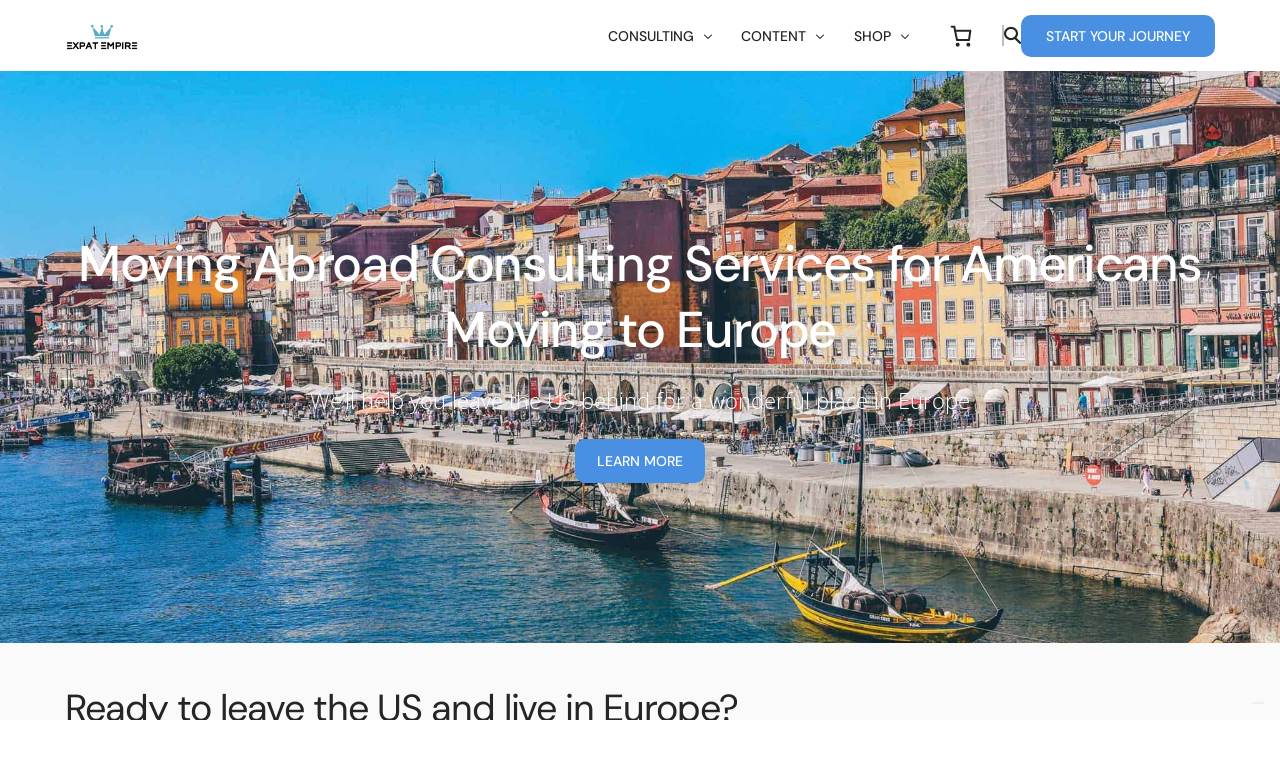

--- FILE ---
content_type: text/html; charset=UTF-8
request_url: https://expatempire.com/consulting/how-we-can-help/americans-moving-to-europe/
body_size: 37469
content:
<!DOCTYPE html>
<html lang="en-US" prefix="og: https://ogp.me/ns#">
<head>
<meta charset="UTF-8">
<script>if(navigator.userAgent.match(/MSIE|Internet Explorer/i)||navigator.userAgent.match(/Trident\/7\..*?rv:11/i)){var href=document.location.href;if(!href.match(/[?&]nowprocket/)){if(href.indexOf("?")==-1){if(href.indexOf("#")==-1){document.location.href=href+"?nowprocket=1"}else{document.location.href=href.replace("#","?nowprocket=1#")}}else{if(href.indexOf("#")==-1){document.location.href=href+"&nowprocket=1"}else{document.location.href=href.replace("#","&nowprocket=1#")}}}}</script><script>(()=>{class RocketLazyLoadScripts{constructor(){this.v="2.0.4",this.userEvents=["keydown","keyup","mousedown","mouseup","mousemove","mouseover","mouseout","touchmove","touchstart","touchend","touchcancel","wheel","click","dblclick","input"],this.attributeEvents=["onblur","onclick","oncontextmenu","ondblclick","onfocus","onmousedown","onmouseenter","onmouseleave","onmousemove","onmouseout","onmouseover","onmouseup","onmousewheel","onscroll","onsubmit"]}async t(){this.i(),this.o(),/iP(ad|hone)/.test(navigator.userAgent)&&this.h(),this.u(),this.l(this),this.m(),this.k(this),this.p(this),this._(),await Promise.all([this.R(),this.L()]),this.lastBreath=Date.now(),this.S(this),this.P(),this.D(),this.O(),this.M(),await this.C(this.delayedScripts.normal),await this.C(this.delayedScripts.defer),await this.C(this.delayedScripts.async),await this.T(),await this.F(),await this.j(),await this.A(),window.dispatchEvent(new Event("rocket-allScriptsLoaded")),this.everythingLoaded=!0,this.lastTouchEnd&&await new Promise(t=>setTimeout(t,500-Date.now()+this.lastTouchEnd)),this.I(),this.H(),this.U(),this.W()}i(){this.CSPIssue=sessionStorage.getItem("rocketCSPIssue"),document.addEventListener("securitypolicyviolation",t=>{this.CSPIssue||"script-src-elem"!==t.violatedDirective||"data"!==t.blockedURI||(this.CSPIssue=!0,sessionStorage.setItem("rocketCSPIssue",!0))},{isRocket:!0})}o(){window.addEventListener("pageshow",t=>{this.persisted=t.persisted,this.realWindowLoadedFired=!0},{isRocket:!0}),window.addEventListener("pagehide",()=>{this.onFirstUserAction=null},{isRocket:!0})}h(){let t;function e(e){t=e}window.addEventListener("touchstart",e,{isRocket:!0}),window.addEventListener("touchend",function i(o){o.changedTouches[0]&&t.changedTouches[0]&&Math.abs(o.changedTouches[0].pageX-t.changedTouches[0].pageX)<10&&Math.abs(o.changedTouches[0].pageY-t.changedTouches[0].pageY)<10&&o.timeStamp-t.timeStamp<200&&(window.removeEventListener("touchstart",e,{isRocket:!0}),window.removeEventListener("touchend",i,{isRocket:!0}),"INPUT"===o.target.tagName&&"text"===o.target.type||(o.target.dispatchEvent(new TouchEvent("touchend",{target:o.target,bubbles:!0})),o.target.dispatchEvent(new MouseEvent("mouseover",{target:o.target,bubbles:!0})),o.target.dispatchEvent(new PointerEvent("click",{target:o.target,bubbles:!0,cancelable:!0,detail:1,clientX:o.changedTouches[0].clientX,clientY:o.changedTouches[0].clientY})),event.preventDefault()))},{isRocket:!0})}q(t){this.userActionTriggered||("mousemove"!==t.type||this.firstMousemoveIgnored?"keyup"===t.type||"mouseover"===t.type||"mouseout"===t.type||(this.userActionTriggered=!0,this.onFirstUserAction&&this.onFirstUserAction()):this.firstMousemoveIgnored=!0),"click"===t.type&&t.preventDefault(),t.stopPropagation(),t.stopImmediatePropagation(),"touchstart"===this.lastEvent&&"touchend"===t.type&&(this.lastTouchEnd=Date.now()),"click"===t.type&&(this.lastTouchEnd=0),this.lastEvent=t.type,t.composedPath&&t.composedPath()[0].getRootNode()instanceof ShadowRoot&&(t.rocketTarget=t.composedPath()[0]),this.savedUserEvents.push(t)}u(){this.savedUserEvents=[],this.userEventHandler=this.q.bind(this),this.userEvents.forEach(t=>window.addEventListener(t,this.userEventHandler,{passive:!1,isRocket:!0})),document.addEventListener("visibilitychange",this.userEventHandler,{isRocket:!0})}U(){this.userEvents.forEach(t=>window.removeEventListener(t,this.userEventHandler,{passive:!1,isRocket:!0})),document.removeEventListener("visibilitychange",this.userEventHandler,{isRocket:!0}),this.savedUserEvents.forEach(t=>{(t.rocketTarget||t.target).dispatchEvent(new window[t.constructor.name](t.type,t))})}m(){const t="return false",e=Array.from(this.attributeEvents,t=>"data-rocket-"+t),i="["+this.attributeEvents.join("],[")+"]",o="[data-rocket-"+this.attributeEvents.join("],[data-rocket-")+"]",s=(e,i,o)=>{o&&o!==t&&(e.setAttribute("data-rocket-"+i,o),e["rocket"+i]=new Function("event",o),e.setAttribute(i,t))};new MutationObserver(t=>{for(const n of t)"attributes"===n.type&&(n.attributeName.startsWith("data-rocket-")||this.everythingLoaded?n.attributeName.startsWith("data-rocket-")&&this.everythingLoaded&&this.N(n.target,n.attributeName.substring(12)):s(n.target,n.attributeName,n.target.getAttribute(n.attributeName))),"childList"===n.type&&n.addedNodes.forEach(t=>{if(t.nodeType===Node.ELEMENT_NODE)if(this.everythingLoaded)for(const i of[t,...t.querySelectorAll(o)])for(const t of i.getAttributeNames())e.includes(t)&&this.N(i,t.substring(12));else for(const e of[t,...t.querySelectorAll(i)])for(const t of e.getAttributeNames())this.attributeEvents.includes(t)&&s(e,t,e.getAttribute(t))})}).observe(document,{subtree:!0,childList:!0,attributeFilter:[...this.attributeEvents,...e]})}I(){this.attributeEvents.forEach(t=>{document.querySelectorAll("[data-rocket-"+t+"]").forEach(e=>{this.N(e,t)})})}N(t,e){const i=t.getAttribute("data-rocket-"+e);i&&(t.setAttribute(e,i),t.removeAttribute("data-rocket-"+e))}k(t){Object.defineProperty(HTMLElement.prototype,"onclick",{get(){return this.rocketonclick||null},set(e){this.rocketonclick=e,this.setAttribute(t.everythingLoaded?"onclick":"data-rocket-onclick","this.rocketonclick(event)")}})}S(t){function e(e,i){let o=e[i];e[i]=null,Object.defineProperty(e,i,{get:()=>o,set(s){t.everythingLoaded?o=s:e["rocket"+i]=o=s}})}e(document,"onreadystatechange"),e(window,"onload"),e(window,"onpageshow");try{Object.defineProperty(document,"readyState",{get:()=>t.rocketReadyState,set(e){t.rocketReadyState=e},configurable:!0}),document.readyState="loading"}catch(t){console.log("WPRocket DJE readyState conflict, bypassing")}}l(t){this.originalAddEventListener=EventTarget.prototype.addEventListener,this.originalRemoveEventListener=EventTarget.prototype.removeEventListener,this.savedEventListeners=[],EventTarget.prototype.addEventListener=function(e,i,o){o&&o.isRocket||!t.B(e,this)&&!t.userEvents.includes(e)||t.B(e,this)&&!t.userActionTriggered||e.startsWith("rocket-")||t.everythingLoaded?t.originalAddEventListener.call(this,e,i,o):(t.savedEventListeners.push({target:this,remove:!1,type:e,func:i,options:o}),"mouseenter"!==e&&"mouseleave"!==e||t.originalAddEventListener.call(this,e,t.savedUserEvents.push,o))},EventTarget.prototype.removeEventListener=function(e,i,o){o&&o.isRocket||!t.B(e,this)&&!t.userEvents.includes(e)||t.B(e,this)&&!t.userActionTriggered||e.startsWith("rocket-")||t.everythingLoaded?t.originalRemoveEventListener.call(this,e,i,o):t.savedEventListeners.push({target:this,remove:!0,type:e,func:i,options:o})}}J(t,e){this.savedEventListeners=this.savedEventListeners.filter(i=>{let o=i.type,s=i.target||window;return e!==o||t!==s||(this.B(o,s)&&(i.type="rocket-"+o),this.$(i),!1)})}H(){EventTarget.prototype.addEventListener=this.originalAddEventListener,EventTarget.prototype.removeEventListener=this.originalRemoveEventListener,this.savedEventListeners.forEach(t=>this.$(t))}$(t){t.remove?this.originalRemoveEventListener.call(t.target,t.type,t.func,t.options):this.originalAddEventListener.call(t.target,t.type,t.func,t.options)}p(t){let e;function i(e){return t.everythingLoaded?e:e.split(" ").map(t=>"load"===t||t.startsWith("load.")?"rocket-jquery-load":t).join(" ")}function o(o){function s(e){const s=o.fn[e];o.fn[e]=o.fn.init.prototype[e]=function(){return this[0]===window&&t.userActionTriggered&&("string"==typeof arguments[0]||arguments[0]instanceof String?arguments[0]=i(arguments[0]):"object"==typeof arguments[0]&&Object.keys(arguments[0]).forEach(t=>{const e=arguments[0][t];delete arguments[0][t],arguments[0][i(t)]=e})),s.apply(this,arguments),this}}if(o&&o.fn&&!t.allJQueries.includes(o)){const e={DOMContentLoaded:[],"rocket-DOMContentLoaded":[]};for(const t in e)document.addEventListener(t,()=>{e[t].forEach(t=>t())},{isRocket:!0});o.fn.ready=o.fn.init.prototype.ready=function(i){function s(){parseInt(o.fn.jquery)>2?setTimeout(()=>i.bind(document)(o)):i.bind(document)(o)}return"function"==typeof i&&(t.realDomReadyFired?!t.userActionTriggered||t.fauxDomReadyFired?s():e["rocket-DOMContentLoaded"].push(s):e.DOMContentLoaded.push(s)),o([])},s("on"),s("one"),s("off"),t.allJQueries.push(o)}e=o}t.allJQueries=[],o(window.jQuery),Object.defineProperty(window,"jQuery",{get:()=>e,set(t){o(t)}})}P(){const t=new Map;document.write=document.writeln=function(e){const i=document.currentScript,o=document.createRange(),s=i.parentElement;let n=t.get(i);void 0===n&&(n=i.nextSibling,t.set(i,n));const c=document.createDocumentFragment();o.setStart(c,0),c.appendChild(o.createContextualFragment(e)),s.insertBefore(c,n)}}async R(){return new Promise(t=>{this.userActionTriggered?t():this.onFirstUserAction=t})}async L(){return new Promise(t=>{document.addEventListener("DOMContentLoaded",()=>{this.realDomReadyFired=!0,t()},{isRocket:!0})})}async j(){return this.realWindowLoadedFired?Promise.resolve():new Promise(t=>{window.addEventListener("load",t,{isRocket:!0})})}M(){this.pendingScripts=[];this.scriptsMutationObserver=new MutationObserver(t=>{for(const e of t)e.addedNodes.forEach(t=>{"SCRIPT"!==t.tagName||t.noModule||t.isWPRocket||this.pendingScripts.push({script:t,promise:new Promise(e=>{const i=()=>{const i=this.pendingScripts.findIndex(e=>e.script===t);i>=0&&this.pendingScripts.splice(i,1),e()};t.addEventListener("load",i,{isRocket:!0}),t.addEventListener("error",i,{isRocket:!0}),setTimeout(i,1e3)})})})}),this.scriptsMutationObserver.observe(document,{childList:!0,subtree:!0})}async F(){await this.X(),this.pendingScripts.length?(await this.pendingScripts[0].promise,await this.F()):this.scriptsMutationObserver.disconnect()}D(){this.delayedScripts={normal:[],async:[],defer:[]},document.querySelectorAll("script[type$=rocketlazyloadscript]").forEach(t=>{t.hasAttribute("data-rocket-src")?t.hasAttribute("async")&&!1!==t.async?this.delayedScripts.async.push(t):t.hasAttribute("defer")&&!1!==t.defer||"module"===t.getAttribute("data-rocket-type")?this.delayedScripts.defer.push(t):this.delayedScripts.normal.push(t):this.delayedScripts.normal.push(t)})}async _(){await this.L();let t=[];document.querySelectorAll("script[type$=rocketlazyloadscript][data-rocket-src]").forEach(e=>{let i=e.getAttribute("data-rocket-src");if(i&&!i.startsWith("data:")){i.startsWith("//")&&(i=location.protocol+i);try{const o=new URL(i).origin;o!==location.origin&&t.push({src:o,crossOrigin:e.crossOrigin||"module"===e.getAttribute("data-rocket-type")})}catch(t){}}}),t=[...new Map(t.map(t=>[JSON.stringify(t),t])).values()],this.Y(t,"preconnect")}async G(t){if(await this.K(),!0!==t.noModule||!("noModule"in HTMLScriptElement.prototype))return new Promise(e=>{let i;function o(){(i||t).setAttribute("data-rocket-status","executed"),e()}try{if(navigator.userAgent.includes("Firefox/")||""===navigator.vendor||this.CSPIssue)i=document.createElement("script"),[...t.attributes].forEach(t=>{let e=t.nodeName;"type"!==e&&("data-rocket-type"===e&&(e="type"),"data-rocket-src"===e&&(e="src"),i.setAttribute(e,t.nodeValue))}),t.text&&(i.text=t.text),t.nonce&&(i.nonce=t.nonce),i.hasAttribute("src")?(i.addEventListener("load",o,{isRocket:!0}),i.addEventListener("error",()=>{i.setAttribute("data-rocket-status","failed-network"),e()},{isRocket:!0}),setTimeout(()=>{i.isConnected||e()},1)):(i.text=t.text,o()),i.isWPRocket=!0,t.parentNode.replaceChild(i,t);else{const i=t.getAttribute("data-rocket-type"),s=t.getAttribute("data-rocket-src");i?(t.type=i,t.removeAttribute("data-rocket-type")):t.removeAttribute("type"),t.addEventListener("load",o,{isRocket:!0}),t.addEventListener("error",i=>{this.CSPIssue&&i.target.src.startsWith("data:")?(console.log("WPRocket: CSP fallback activated"),t.removeAttribute("src"),this.G(t).then(e)):(t.setAttribute("data-rocket-status","failed-network"),e())},{isRocket:!0}),s?(t.fetchPriority="high",t.removeAttribute("data-rocket-src"),t.src=s):t.src="data:text/javascript;base64,"+window.btoa(unescape(encodeURIComponent(t.text)))}}catch(i){t.setAttribute("data-rocket-status","failed-transform"),e()}});t.setAttribute("data-rocket-status","skipped")}async C(t){const e=t.shift();return e?(e.isConnected&&await this.G(e),this.C(t)):Promise.resolve()}O(){this.Y([...this.delayedScripts.normal,...this.delayedScripts.defer,...this.delayedScripts.async],"preload")}Y(t,e){this.trash=this.trash||[];let i=!0;var o=document.createDocumentFragment();t.forEach(t=>{const s=t.getAttribute&&t.getAttribute("data-rocket-src")||t.src;if(s&&!s.startsWith("data:")){const n=document.createElement("link");n.href=s,n.rel=e,"preconnect"!==e&&(n.as="script",n.fetchPriority=i?"high":"low"),t.getAttribute&&"module"===t.getAttribute("data-rocket-type")&&(n.crossOrigin=!0),t.crossOrigin&&(n.crossOrigin=t.crossOrigin),t.integrity&&(n.integrity=t.integrity),t.nonce&&(n.nonce=t.nonce),o.appendChild(n),this.trash.push(n),i=!1}}),document.head.appendChild(o)}W(){this.trash.forEach(t=>t.remove())}async T(){try{document.readyState="interactive"}catch(t){}this.fauxDomReadyFired=!0;try{await this.K(),this.J(document,"readystatechange"),document.dispatchEvent(new Event("rocket-readystatechange")),await this.K(),document.rocketonreadystatechange&&document.rocketonreadystatechange(),await this.K(),this.J(document,"DOMContentLoaded"),document.dispatchEvent(new Event("rocket-DOMContentLoaded")),await this.K(),this.J(window,"DOMContentLoaded"),window.dispatchEvent(new Event("rocket-DOMContentLoaded"))}catch(t){console.error(t)}}async A(){try{document.readyState="complete"}catch(t){}try{await this.K(),this.J(document,"readystatechange"),document.dispatchEvent(new Event("rocket-readystatechange")),await this.K(),document.rocketonreadystatechange&&document.rocketonreadystatechange(),await this.K(),this.J(window,"load"),window.dispatchEvent(new Event("rocket-load")),await this.K(),window.rocketonload&&window.rocketonload(),await this.K(),this.allJQueries.forEach(t=>t(window).trigger("rocket-jquery-load")),await this.K(),this.J(window,"pageshow");const t=new Event("rocket-pageshow");t.persisted=this.persisted,window.dispatchEvent(t),await this.K(),window.rocketonpageshow&&window.rocketonpageshow({persisted:this.persisted})}catch(t){console.error(t)}}async K(){Date.now()-this.lastBreath>45&&(await this.X(),this.lastBreath=Date.now())}async X(){return document.hidden?new Promise(t=>setTimeout(t)):new Promise(t=>requestAnimationFrame(t))}B(t,e){return e===document&&"readystatechange"===t||(e===document&&"DOMContentLoaded"===t||(e===window&&"DOMContentLoaded"===t||(e===window&&"load"===t||e===window&&"pageshow"===t)))}static run(){(new RocketLazyLoadScripts).t()}}RocketLazyLoadScripts.run()})();</script>
	
	<meta name="viewport" content="width=device-width, initial-scale=1">
	<link rel="profile" href="https://gmpg.org/xfn/11">

				<script type="text/javascript" class="_iub_cs_skip">
				var _iub = _iub || {};
				_iub.csConfiguration = _iub.csConfiguration || {};
				_iub.csConfiguration.siteId = "1326555";
				_iub.csConfiguration.cookiePolicyId = "60705132";
			</script>
			<script type="rocketlazyloadscript" data-minify="1" class="_iub_cs_skip" data-rocket-src="https://expatempire.com/wp-content/cache/min/1/sync/1326555.js?ver=1759251047" data-rocket-defer defer></script>
				<style>img:is([sizes="auto" i], [sizes^="auto," i]) { contain-intrinsic-size: 3000px 1500px }</style>
	
<!-- Search Engine Optimization by Rank Math - https://rankmath.com/ -->
<title>Americans Moving to Europe | How We Can Help | Consulting Services | Expat Empire</title>
<link crossorigin data-rocket-preconnect href="https://cs.iubenda.com" rel="preconnect">
<link crossorigin data-rocket-preconnect href="https://www.googletagmanager.com" rel="preconnect">
<link crossorigin data-rocket-preconnect href="https://www.google-analytics.com" rel="preconnect">
<link crossorigin data-rocket-preconnect href="https://cdn.iubenda.com" rel="preconnect">
<link crossorigin data-rocket-preconnect href="https://fonts.gstatic.com" rel="preconnect">
<link crossorigin data-rocket-preconnect href="https://expatempire.podbean.com" rel="preconnect">
<link crossorigin data-rocket-preconnect href="https://googleads.g.doubleclick.net" rel="preconnect">
<meta name="description" content="Find out how Expat Empire help Americans moving to Europe from the basic queries to the most complex process, we are here to help!">
<meta name="robots" content="follow, index, max-snippet:-1, max-video-preview:-1, max-image-preview:large">
<link rel="canonical" href="https://expatempire.com/consulting/how-we-can-help/americans-moving-to-europe/">
<meta property="og:locale" content="en_US">
<meta property="og:type" content="article">
<meta property="og:title" content="Americans Moving to Europe | How We Can Help | Consulting Services | Expat Empire">
<meta property="og:description" content="Find out how Expat Empire help Americans moving to Europe from the basic queries to the most complex process, we are here to help!">
<meta property="og:url" content="https://expatempire.com/consulting/how-we-can-help/americans-moving-to-europe/">
<meta property="og:site_name" content="Expat Empire">
<meta property="article:publisher" content="https://www.facebook.com/expatempire">
<meta property="og:updated_time" content="2024-06-19T08:07:54+00:00">
<meta property="og:image" content="https://expatempire.com/wp-content/uploads/2021/04/Expat-Empire-Facebook-Share-1.png">
<meta property="og:image:secure_url" content="https://expatempire.com/wp-content/uploads/2021/04/Expat-Empire-Facebook-Share-1.png">
<meta property="og:image:width" content="1200">
<meta property="og:image:height" content="630">
<meta property="og:image:alt" content="Americans Moving to Europe">
<meta property="og:image:type" content="image/png">
<meta property="article:published_time" content="2021-06-09T16:28:49+00:00">
<meta property="article:modified_time" content="2024-06-19T08:07:54+00:00">
<meta name="twitter:card" content="summary_large_image">
<meta name="twitter:title" content="Americans Moving to Europe | How We Can Help | Consulting Services | Expat Empire">
<meta name="twitter:description" content="Find out how Expat Empire help Americans moving to Europe from the basic queries to the most complex process, we are here to help!">
<meta name="twitter:image" content="https://expatempire.com/wp-content/uploads/2021/03/EE-Twitter-Share-Image.jpeg">
<meta name="twitter:label1" content="Time to read">
<meta name="twitter:data1" content="2 minutes">
<script type="application/ld+json" class="rank-math-schema">{"@context":"https://schema.org","@graph":[{"@type":"Organization","@id":"https://expatempire.com/#organization","name":"Expat Empire","url":"https://expatempire.com","sameAs":["https://www.facebook.com/expatempire"],"logo":{"@type":"ImageObject","@id":"https://expatempire.com/#logo","url":"https://expatempire.com/wp-content/uploads/2018/06/color_logo_transparent.png","contentUrl":"https://expatempire.com/wp-content/uploads/2018/06/color_logo_transparent.png","caption":"Expat Empire","inLanguage":"en-US"}},{"@type":"WebSite","@id":"https://expatempire.com/#website","url":"https://expatempire.com","name":"Expat Empire","publisher":{"@id":"https://expatempire.com/#organization"},"inLanguage":"en-US"},{"@type":"ImageObject","@id":"https://expatempire.com/wp-content/uploads/2021/06/john-towner-UO02gAW3c0c-unsplash-1.jpg","url":"https://expatempire.com/wp-content/uploads/2021/06/john-towner-UO02gAW3c0c-unsplash-1.jpg","width":"200","height":"200","inLanguage":"en-US"},{"@type":"WebPage","@id":"https://expatempire.com/consulting/how-we-can-help/americans-moving-to-europe/#webpage","url":"https://expatempire.com/consulting/how-we-can-help/americans-moving-to-europe/","name":"Americans Moving to Europe | How We Can Help | Consulting Services | Expat Empire","datePublished":"2021-06-09T16:28:49+00:00","dateModified":"2024-06-19T08:07:54+00:00","isPartOf":{"@id":"https://expatempire.com/#website"},"primaryImageOfPage":{"@id":"https://expatempire.com/wp-content/uploads/2021/06/john-towner-UO02gAW3c0c-unsplash-1.jpg"},"inLanguage":"en-US"},{"@type":"Person","@id":"https://expatempire.com/author/user636a680d71555/","name":"David McNeill","url":"https://expatempire.com/author/user636a680d71555/","image":{"@type":"ImageObject","@id":"https://secure.gravatar.com/avatar/cd8a129e2e7ceb0c4110477dcdc9bd9d0cecfc6695168068e09558405c0c4bca?s=96&amp;d=mm&amp;r=g","url":"https://secure.gravatar.com/avatar/cd8a129e2e7ceb0c4110477dcdc9bd9d0cecfc6695168068e09558405c0c4bca?s=96&amp;d=mm&amp;r=g","caption":"David McNeill","inLanguage":"en-US"},"worksFor":{"@id":"https://expatempire.com/#organization"}},{"@type":"Article","headline":"Americans Moving to Europe | How We Can Help | Consulting Services | Expat Empire","keywords":"Americans Moving to Europe","datePublished":"2021-06-09T16:28:49+00:00","dateModified":"2024-06-19T08:07:54+00:00","author":{"@id":"https://expatempire.com/author/user636a680d71555/","name":"David McNeill"},"publisher":{"@id":"https://expatempire.com/#organization"},"description":"Find out how Expat Empire help Americans moving to Europe from the basic queries to the most complex process, we are here to help!","name":"Americans Moving to Europe | How We Can Help | Consulting Services | Expat Empire","@id":"https://expatempire.com/consulting/how-we-can-help/americans-moving-to-europe/#richSnippet","isPartOf":{"@id":"https://expatempire.com/consulting/how-we-can-help/americans-moving-to-europe/#webpage"},"image":{"@id":"https://expatempire.com/wp-content/uploads/2021/06/john-towner-UO02gAW3c0c-unsplash-1.jpg"},"inLanguage":"en-US","mainEntityOfPage":{"@id":"https://expatempire.com/consulting/how-we-can-help/americans-moving-to-europe/#webpage"}}]}</script>
<!-- /Rank Math WordPress SEO plugin -->

<link rel="dns-prefetch" href="//cdn.iubenda.com">
<link rel="dns-prefetch" href="//js.hs-scripts.com">

<link rel="alternate" type="application/rss+xml" title="Expat Empire &raquo; Feed" href="https://expatempire.com/feed/">
<link rel="preload" href="https://fonts.gstatic.com/s/dmsans/v11/rP2Cp2ywxg089UriAWCrCBimCw.woff2" as="font"> <link rel="preload" href="https://fonts.gstatic.com/s/dmsans/v11/rP2Fp2ywxg089UriCZa4Hz-D.woff2" as="font"> <link data-minify="1" rel="stylesheet" id="dashicons-css" href="https://expatempire.com/wp-content/cache/min/1/wp-includes/css/dashicons.min.css?ver=1759251046" media="all">
<link data-minify="1" rel="stylesheet" id="thickbox-css" href="https://expatempire.com/wp-content/cache/min/1/wp-includes/js/thickbox/thickbox.css?ver=1759251046" media="all">
<link data-minify="1" rel="stylesheet" id="bdt-uikit-css" href="https://expatempire.com/wp-content/cache/min/1/wp-content/plugins/bdthemes-element-pack/assets/css/bdt-uikit.css?ver=1759251046" media="all">
<link data-minify="1" rel="stylesheet" id="ep-helper-css" href="https://expatempire.com/wp-content/cache/min/1/wp-content/plugins/bdthemes-element-pack/assets/css/ep-helper.css?ver=1759251046" media="all">
<style id="classic-theme-styles-inline-css">
/*! This file is auto-generated */
.wp-block-button__link{color:#fff;background-color:#32373c;border-radius:9999px;box-shadow:none;text-decoration:none;padding:calc(.667em + 2px) calc(1.333em + 2px);font-size:1.125em}.wp-block-file__button{background:#32373c;color:#fff;text-decoration:none}
</style>
<link data-minify="1" rel="stylesheet" id="pwgc-wc-blocks-style-css" href="https://expatempire.com/wp-content/cache/min/1/wp-content/plugins/pw-woocommerce-gift-cards/assets/css/blocks.css?ver=1763348387" media="all">
<style id="global-styles-inline-css">
:root{--wp--preset--aspect-ratio--square: 1;--wp--preset--aspect-ratio--4-3: 4/3;--wp--preset--aspect-ratio--3-4: 3/4;--wp--preset--aspect-ratio--3-2: 3/2;--wp--preset--aspect-ratio--2-3: 2/3;--wp--preset--aspect-ratio--16-9: 16/9;--wp--preset--aspect-ratio--9-16: 9/16;--wp--preset--color--black: #000000;--wp--preset--color--cyan-bluish-gray: #abb8c3;--wp--preset--color--white: #ffffff;--wp--preset--color--pale-pink: #f78da7;--wp--preset--color--vivid-red: #cf2e2e;--wp--preset--color--luminous-vivid-orange: #ff6900;--wp--preset--color--luminous-vivid-amber: #fcb900;--wp--preset--color--light-green-cyan: #7bdcb5;--wp--preset--color--vivid-green-cyan: #00d084;--wp--preset--color--pale-cyan-blue: #8ed1fc;--wp--preset--color--vivid-cyan-blue: #0693e3;--wp--preset--color--vivid-purple: #9b51e0;--wp--preset--gradient--vivid-cyan-blue-to-vivid-purple: linear-gradient(135deg,rgba(6,147,227,1) 0%,rgb(155,81,224) 100%);--wp--preset--gradient--light-green-cyan-to-vivid-green-cyan: linear-gradient(135deg,rgb(122,220,180) 0%,rgb(0,208,130) 100%);--wp--preset--gradient--luminous-vivid-amber-to-luminous-vivid-orange: linear-gradient(135deg,rgba(252,185,0,1) 0%,rgba(255,105,0,1) 100%);--wp--preset--gradient--luminous-vivid-orange-to-vivid-red: linear-gradient(135deg,rgba(255,105,0,1) 0%,rgb(207,46,46) 100%);--wp--preset--gradient--very-light-gray-to-cyan-bluish-gray: linear-gradient(135deg,rgb(238,238,238) 0%,rgb(169,184,195) 100%);--wp--preset--gradient--cool-to-warm-spectrum: linear-gradient(135deg,rgb(74,234,220) 0%,rgb(151,120,209) 20%,rgb(207,42,186) 40%,rgb(238,44,130) 60%,rgb(251,105,98) 80%,rgb(254,248,76) 100%);--wp--preset--gradient--blush-light-purple: linear-gradient(135deg,rgb(255,206,236) 0%,rgb(152,150,240) 100%);--wp--preset--gradient--blush-bordeaux: linear-gradient(135deg,rgb(254,205,165) 0%,rgb(254,45,45) 50%,rgb(107,0,62) 100%);--wp--preset--gradient--luminous-dusk: linear-gradient(135deg,rgb(255,203,112) 0%,rgb(199,81,192) 50%,rgb(65,88,208) 100%);--wp--preset--gradient--pale-ocean: linear-gradient(135deg,rgb(255,245,203) 0%,rgb(182,227,212) 50%,rgb(51,167,181) 100%);--wp--preset--gradient--electric-grass: linear-gradient(135deg,rgb(202,248,128) 0%,rgb(113,206,126) 100%);--wp--preset--gradient--midnight: linear-gradient(135deg,rgb(2,3,129) 0%,rgb(40,116,252) 100%);--wp--preset--font-size--small: 13px;--wp--preset--font-size--medium: 20px;--wp--preset--font-size--large: 36px;--wp--preset--font-size--x-large: 42px;--wp--preset--spacing--20: 0.44rem;--wp--preset--spacing--30: 0.67rem;--wp--preset--spacing--40: 1rem;--wp--preset--spacing--50: 1.5rem;--wp--preset--spacing--60: 2.25rem;--wp--preset--spacing--70: 3.38rem;--wp--preset--spacing--80: 5.06rem;--wp--preset--shadow--natural: 6px 6px 9px rgba(0, 0, 0, 0.2);--wp--preset--shadow--deep: 12px 12px 50px rgba(0, 0, 0, 0.4);--wp--preset--shadow--sharp: 6px 6px 0px rgba(0, 0, 0, 0.2);--wp--preset--shadow--outlined: 6px 6px 0px -3px rgba(255, 255, 255, 1), 6px 6px rgba(0, 0, 0, 1);--wp--preset--shadow--crisp: 6px 6px 0px rgba(0, 0, 0, 1);}:where(.is-layout-flex){gap: 0.5em;}:where(.is-layout-grid){gap: 0.5em;}body .is-layout-flex{display: flex;}.is-layout-flex{flex-wrap: wrap;align-items: center;}.is-layout-flex > :is(*, div){margin: 0;}body .is-layout-grid{display: grid;}.is-layout-grid > :is(*, div){margin: 0;}:where(.wp-block-columns.is-layout-flex){gap: 2em;}:where(.wp-block-columns.is-layout-grid){gap: 2em;}:where(.wp-block-post-template.is-layout-flex){gap: 1.25em;}:where(.wp-block-post-template.is-layout-grid){gap: 1.25em;}.has-black-color{color: var(--wp--preset--color--black) !important;}.has-cyan-bluish-gray-color{color: var(--wp--preset--color--cyan-bluish-gray) !important;}.has-white-color{color: var(--wp--preset--color--white) !important;}.has-pale-pink-color{color: var(--wp--preset--color--pale-pink) !important;}.has-vivid-red-color{color: var(--wp--preset--color--vivid-red) !important;}.has-luminous-vivid-orange-color{color: var(--wp--preset--color--luminous-vivid-orange) !important;}.has-luminous-vivid-amber-color{color: var(--wp--preset--color--luminous-vivid-amber) !important;}.has-light-green-cyan-color{color: var(--wp--preset--color--light-green-cyan) !important;}.has-vivid-green-cyan-color{color: var(--wp--preset--color--vivid-green-cyan) !important;}.has-pale-cyan-blue-color{color: var(--wp--preset--color--pale-cyan-blue) !important;}.has-vivid-cyan-blue-color{color: var(--wp--preset--color--vivid-cyan-blue) !important;}.has-vivid-purple-color{color: var(--wp--preset--color--vivid-purple) !important;}.has-black-background-color{background-color: var(--wp--preset--color--black) !important;}.has-cyan-bluish-gray-background-color{background-color: var(--wp--preset--color--cyan-bluish-gray) !important;}.has-white-background-color{background-color: var(--wp--preset--color--white) !important;}.has-pale-pink-background-color{background-color: var(--wp--preset--color--pale-pink) !important;}.has-vivid-red-background-color{background-color: var(--wp--preset--color--vivid-red) !important;}.has-luminous-vivid-orange-background-color{background-color: var(--wp--preset--color--luminous-vivid-orange) !important;}.has-luminous-vivid-amber-background-color{background-color: var(--wp--preset--color--luminous-vivid-amber) !important;}.has-light-green-cyan-background-color{background-color: var(--wp--preset--color--light-green-cyan) !important;}.has-vivid-green-cyan-background-color{background-color: var(--wp--preset--color--vivid-green-cyan) !important;}.has-pale-cyan-blue-background-color{background-color: var(--wp--preset--color--pale-cyan-blue) !important;}.has-vivid-cyan-blue-background-color{background-color: var(--wp--preset--color--vivid-cyan-blue) !important;}.has-vivid-purple-background-color{background-color: var(--wp--preset--color--vivid-purple) !important;}.has-black-border-color{border-color: var(--wp--preset--color--black) !important;}.has-cyan-bluish-gray-border-color{border-color: var(--wp--preset--color--cyan-bluish-gray) !important;}.has-white-border-color{border-color: var(--wp--preset--color--white) !important;}.has-pale-pink-border-color{border-color: var(--wp--preset--color--pale-pink) !important;}.has-vivid-red-border-color{border-color: var(--wp--preset--color--vivid-red) !important;}.has-luminous-vivid-orange-border-color{border-color: var(--wp--preset--color--luminous-vivid-orange) !important;}.has-luminous-vivid-amber-border-color{border-color: var(--wp--preset--color--luminous-vivid-amber) !important;}.has-light-green-cyan-border-color{border-color: var(--wp--preset--color--light-green-cyan) !important;}.has-vivid-green-cyan-border-color{border-color: var(--wp--preset--color--vivid-green-cyan) !important;}.has-pale-cyan-blue-border-color{border-color: var(--wp--preset--color--pale-cyan-blue) !important;}.has-vivid-cyan-blue-border-color{border-color: var(--wp--preset--color--vivid-cyan-blue) !important;}.has-vivid-purple-border-color{border-color: var(--wp--preset--color--vivid-purple) !important;}.has-vivid-cyan-blue-to-vivid-purple-gradient-background{background: var(--wp--preset--gradient--vivid-cyan-blue-to-vivid-purple) !important;}.has-light-green-cyan-to-vivid-green-cyan-gradient-background{background: var(--wp--preset--gradient--light-green-cyan-to-vivid-green-cyan) !important;}.has-luminous-vivid-amber-to-luminous-vivid-orange-gradient-background{background: var(--wp--preset--gradient--luminous-vivid-amber-to-luminous-vivid-orange) !important;}.has-luminous-vivid-orange-to-vivid-red-gradient-background{background: var(--wp--preset--gradient--luminous-vivid-orange-to-vivid-red) !important;}.has-very-light-gray-to-cyan-bluish-gray-gradient-background{background: var(--wp--preset--gradient--very-light-gray-to-cyan-bluish-gray) !important;}.has-cool-to-warm-spectrum-gradient-background{background: var(--wp--preset--gradient--cool-to-warm-spectrum) !important;}.has-blush-light-purple-gradient-background{background: var(--wp--preset--gradient--blush-light-purple) !important;}.has-blush-bordeaux-gradient-background{background: var(--wp--preset--gradient--blush-bordeaux) !important;}.has-luminous-dusk-gradient-background{background: var(--wp--preset--gradient--luminous-dusk) !important;}.has-pale-ocean-gradient-background{background: var(--wp--preset--gradient--pale-ocean) !important;}.has-electric-grass-gradient-background{background: var(--wp--preset--gradient--electric-grass) !important;}.has-midnight-gradient-background{background: var(--wp--preset--gradient--midnight) !important;}.has-small-font-size{font-size: var(--wp--preset--font-size--small) !important;}.has-medium-font-size{font-size: var(--wp--preset--font-size--medium) !important;}.has-large-font-size{font-size: var(--wp--preset--font-size--large) !important;}.has-x-large-font-size{font-size: var(--wp--preset--font-size--x-large) !important;}
:where(.wp-block-post-template.is-layout-flex){gap: 1.25em;}:where(.wp-block-post-template.is-layout-grid){gap: 1.25em;}
:where(.wp-block-columns.is-layout-flex){gap: 2em;}:where(.wp-block-columns.is-layout-grid){gap: 2em;}
:root :where(.wp-block-pullquote){font-size: 1.5em;line-height: 1.6;}
</style>
<link data-minify="1" rel="stylesheet" id="eh-style-css" href="https://expatempire.com/wp-content/cache/min/1/wp-content/plugins/payment-gateway-stripe-and-woocommerce-integration/assets/css/eh-style.css?ver=1759251047" media="all">
<link data-minify="1" rel="stylesheet" id="woocommerce-layout-css" href="https://expatempire.com/wp-content/cache/min/1/wp-content/plugins/woocommerce/assets/css/woocommerce-layout.css?ver=1759251047" media="all">
<link data-minify="1" rel="stylesheet" id="woocommerce-smallscreen-css" href="https://expatempire.com/wp-content/cache/min/1/wp-content/plugins/woocommerce/assets/css/woocommerce-smallscreen.css?ver=1759251047" media="only screen and (max-width: 768px)">
<link data-minify="1" rel="stylesheet" id="woocommerce-general-css" href="https://expatempire.com/wp-content/cache/min/1/wp-content/plugins/woocommerce/assets/css/woocommerce.css?ver=1759251047" media="all">
<style id="woocommerce-inline-inline-css">
.woocommerce form .form-row .required { visibility: visible; }
</style>
<link rel="stylesheet" id="elementor-frontend-css" href="https://expatempire.com/wp-content/plugins/elementor/assets/css/frontend.min.css?ver=3.29.2" media="all">
<link rel="stylesheet" id="elementor-post-10092-css" href="https://expatempire.com/wp-content/uploads/elementor/css/post-10092.css?ver=1749670681" media="all">
<link rel="stylesheet" id="elementor-post-12545-css" href="https://expatempire.com/wp-content/uploads/elementor/css/post-12545.css?ver=1749670681" media="all">
<link rel="stylesheet" id="e-animation-fadeInDown-css" href="https://expatempire.com/wp-content/plugins/elementor/assets/lib/animations/styles/fadeInDown.min.css?ver=3.29.2" media="all">
<link rel="stylesheet" id="e-animation-fadeInLeft-css" href="https://expatempire.com/wp-content/plugins/elementor/assets/lib/animations/styles/fadeInLeft.min.css?ver=3.29.2" media="all">
<link rel="stylesheet" id="widget-heading-css" href="https://expatempire.com/wp-content/plugins/elementor/assets/css/widget-heading.min.css?ver=3.29.2" media="all">
<link rel="stylesheet" id="e-animation-fadeInRight-css" href="https://expatempire.com/wp-content/plugins/elementor/assets/lib/animations/styles/fadeInRight.min.css?ver=3.29.2" media="all">
<link rel="stylesheet" id="widget-image-css" href="https://expatempire.com/wp-content/plugins/elementor/assets/css/widget-image.min.css?ver=3.29.2" media="all">
<link rel="stylesheet" id="e-animation-fadeInUp-css" href="https://expatempire.com/wp-content/plugins/elementor/assets/lib/animations/styles/fadeInUp.min.css?ver=3.29.2" media="all">
<link rel="stylesheet" id="elementor-post-7143-css" href="https://expatempire.com/wp-content/uploads/elementor/css/post-7143.css?ver=1749674903" media="all">
<link data-minify="1" rel="stylesheet" id="uicore_global-css" href="https://expatempire.com/wp-content/cache/min/1/wp-content/uploads/uicore-global.css?ver=1759251047" media="all">
<link data-minify="1" rel="stylesheet" id="elementor-gf-local-opensans-css" href="https://expatempire.com/wp-content/cache/min/1/wp-content/uploads/elementor/google-fonts/css/opensans.css?ver=1759251047" media="all">
<link data-minify="1" rel="stylesheet" id="elementor-gf-local-dmsans-css" href="https://expatempire.com/wp-content/cache/min/1/wp-content/uploads/elementor/google-fonts/css/dmsans.css?ver=1759251047" media="all">
<script src="https://expatempire.com/wp-includes/js/jquery/jquery.min.js?ver=3.7.1" id="jquery-core-js" data-rocket-defer defer></script>
<script src="https://expatempire.com/wp-includes/js/jquery/jquery-migrate.min.js?ver=3.4.1" id="jquery-migrate-js" data-rocket-defer defer></script>

<script type="text/javascript" class=" _iub_cs_skip" id="iubenda-head-inline-scripts-0">
var _iub = _iub || [];
            _iub.csConfiguration ={"floatingPreferencesButtonDisplay":"bottom-right","lang":"en","siteId":1326555,"cookiePolicyId":"60705132","whitelabel":false,"banner":{"closeButtonDisplay":false,"listPurposes":true,"explicitWithdrawal":true,"rejectButtonDisplay":true,"acceptButtonDisplay":true,"customizeButtonDisplay":true,"position":"bottom","style":"dark"},"perPurposeConsent":true,"googleAdditionalConsentMode":true};
</script>
<script data-minify="1" type="text/javascript" charset="UTF-8" async="" class=" _iub_cs_skip" src="https://expatempire.com/wp-content/cache/min/1/cs/iubenda_cs.js?ver=1759251047" id="iubenda-head-scripts-0-js"></script>
<script src="https://expatempire.com/wp-content/plugins/woocommerce/assets/js/jquery-blockui/jquery.blockUI.min.js?ver=2.7.0-wc.10.4.3" id="wc-jquery-blockui-js" defer data-wp-strategy="defer"></script>
<script id="wc-add-to-cart-js-extra">
var wc_add_to_cart_params = {"ajax_url":"\/wp-admin\/admin-ajax.php","wc_ajax_url":"\/?wc-ajax=%%endpoint%%","i18n_view_cart":"View cart","cart_url":"https:\/\/expatempire.com\/cart\/","is_cart":"","cart_redirect_after_add":"no"};
</script>
<script type="rocketlazyloadscript" data-rocket-src="https://expatempire.com/wp-content/plugins/woocommerce/assets/js/frontend/add-to-cart.min.js?ver=10.4.3" id="wc-add-to-cart-js" defer data-wp-strategy="defer"></script>
<script type="rocketlazyloadscript" data-rocket-src="https://expatempire.com/wp-content/plugins/woocommerce/assets/js/js-cookie/js.cookie.min.js?ver=2.1.4-wc.10.4.3" id="wc-js-cookie-js" defer data-wp-strategy="defer"></script>
<script id="woocommerce-js-extra">
var woocommerce_params = {"ajax_url":"\/wp-admin\/admin-ajax.php","wc_ajax_url":"\/?wc-ajax=%%endpoint%%","i18n_password_show":"Show password","i18n_password_hide":"Hide password"};
</script>
<script type="rocketlazyloadscript" data-rocket-src="https://expatempire.com/wp-content/plugins/woocommerce/assets/js/frontend/woocommerce.min.js?ver=10.4.3" id="woocommerce-js" defer data-wp-strategy="defer"></script>
<link rel="alternate" title="oEmbed (JSON)" type="application/json+oembed" href="https://expatempire.com/wp-json/oembed/1.0/embed?url=https%3A%2F%2Fexpatempire.com%2Fconsulting%2Fhow-we-can-help%2Famericans-moving-to-europe%2F">
<link rel="alternate" title="oEmbed (XML)" type="text/xml+oembed" href="https://expatempire.com/wp-json/oembed/1.0/embed?url=https%3A%2F%2Fexpatempire.com%2Fconsulting%2Fhow-we-can-help%2Famericans-moving-to-europe%2F&amp;format=xml">
<!-- Google Tag Manager -->
<script>(function(w,d,s,l,i){w[l]=w[l]||[];w[l].push({'gtm.start':
new Date().getTime(),event:'gtm.js'});var f=d.getElementsByTagName(s)[0],
j=d.createElement(s),dl=l!='dataLayer'?'&l='+l:'';j.async=true;j.src=
'https://www.googletagmanager.com/gtm.js?id='+i+dl;f.parentNode.insertBefore(j,f);
})(window,document,'script','dataLayer','GTM-N8VCH5D');</script>
<!-- End Google Tag Manager -->

<!-- Global site tag (gtag.js) - Google Ads -->
<script async src="https://www.googletagmanager.com/gtag/js?id=AW-10875756798" type="text/plain" class=" _iub_cs_activate" data-iub-purposes="4"></script>
<script>
  window.dataLayer = window.dataLayer || [];
  function gtag(){dataLayer.push(arguments);}
  gtag('js', new Date());

  gtag('config', 'AW-10875756798');
</script>


<link type="application/rss+xml" rel="alternate" title="Expat Empire Podcast" href="https://expatempire.podbean.com/feed.xml">
<meta name="apple-itunes-app" content="app-id=1440665985, affiliate-data=at=1000ltXT&amp;ct=safari-smartbanner">

<meta name="ir-site-verification-token" value="-853223555">

<meta name="facebook-domain-verification" content="fhwvtqbpvuiuracrerbnxo4oh4dx9v">			<!-- DO NOT COPY THIS SNIPPET! Start of Page Analytics Tracking for HubSpot WordPress plugin v11.3.37-->
			<script type="rocketlazyloadscript" class="hsq-set-content-id" data-content-id="standard-page">
				var _hsq = _hsq || [];
				_hsq.push(["setContentType", "standard-page"]);
			</script>
			<!-- DO NOT COPY THIS SNIPPET! End of Page Analytics Tracking for HubSpot WordPress plugin -->
			<script type="rocketlazyloadscript" data-rocket-type="text/javascript" data-cfasync="false">var _mmunch = {'front': false, 'page': false, 'post': false, 'category': false, 'author': false, 'search': false, 'attachment': false, 'tag': false};_mmunch['page'] = true; _mmunch['pageData'] = {"ID":7143,"post_name":"americans-moving-to-europe","post_title":"Americans Moving to Europe","post_type":"page","post_author":"3117","post_status":"publish"};</script><script type="rocketlazyloadscript" data-cfasync="false" data-rocket-src="//a.mailmunch.co/app/v1/site.js" id="mailmunch-script" data-plugin="mc_mm" data-mailmunch-site-id="513300" async></script>	<noscript><style>.woocommerce-product-gallery{ opacity: 1 !important; }</style></noscript>
	
<meta name="theme-color" content="#4A90E2">
        <link rel="shortcut icon" href="https://expatempire.com/wp-content/uploads/2022/11/favicon_symbol.webp">
		<link rel="icon" href="https://expatempire.com/wp-content/uploads/2022/11/favicon_symbol.webp">
		<link rel="apple-touch-icon" sizes="152x152" href="https://expatempire.com/wp-content/uploads/2022/11/favicon_symbol.webp">
		<link rel="apple-touch-icon" sizes="120x120" href="https://expatempire.com/wp-content/uploads/2022/11/favicon_symbol.webp">
		<link rel="apple-touch-icon" sizes="76x76" href="https://expatempire.com/wp-content/uploads/2022/11/favicon_symbol.webp">
        <link rel="apple-touch-icon" href="https://expatempire.com/wp-content/uploads/2022/11/favicon_symbol.webp">
        			<style>
				.e-con.e-parent:nth-of-type(n+4):not(.e-lazyloaded):not(.e-no-lazyload),
				.e-con.e-parent:nth-of-type(n+4):not(.e-lazyloaded):not(.e-no-lazyload) * {
					background-image: none !important;
				}
				@media screen and (max-height: 1024px) {
					.e-con.e-parent:nth-of-type(n+3):not(.e-lazyloaded):not(.e-no-lazyload),
					.e-con.e-parent:nth-of-type(n+3):not(.e-lazyloaded):not(.e-no-lazyload) * {
						background-image: none !important;
					}
				}
				@media screen and (max-height: 640px) {
					.e-con.e-parent:nth-of-type(n+2):not(.e-lazyloaded):not(.e-no-lazyload),
					.e-con.e-parent:nth-of-type(n+2):not(.e-lazyloaded):not(.e-no-lazyload) * {
						background-image: none !important;
					}
				}
			</style>
			<link rel="icon" href="https://expatempire.com/wp-content/uploads/2022/11/favicon_symbol.webp" sizes="32x32">
<link rel="icon" href="https://expatempire.com/wp-content/uploads/2022/11/favicon_symbol.webp" sizes="192x192">
<link rel="apple-touch-icon" href="https://expatempire.com/wp-content/uploads/2022/11/favicon_symbol.webp">
<meta name="msapplication-TileImage" content="https://expatempire.com/wp-content/uploads/2022/11/favicon_symbol.png">
		<style id="wp-custom-css">
			.product_meta{
    display: none !important;
    }		</style>
		<noscript><style id="rocket-lazyload-nojs-css">.rll-youtube-player, [data-lazy-src]{display:none !important;}</style></noscript>
<meta name="generator" content="WP Rocket 3.19.4" data-wpr-features="wpr_delay_js wpr_defer_js wpr_minify_js wpr_lazyload_images wpr_preconnect_external_domains wpr_cache_webp wpr_minify_css wpr_preload_links wpr_desktop">
<meta name="traceparent" content="00-9c176ab47e69f4850000001769004854-9c176ab47e69f485-01"></head>

<body class="wp-singular page-template-default page page-id-7143 page-child parent-pageid-5789 wp-custom-logo wp-embed-responsive wp-theme-vault theme-vault woocommerce-no-js  elementor-default elementor-kit-9768 elementor-page elementor-page-7143">
		<!-- Google Tag Manager (noscript) -->
<noscript><iframe src="https://www.googletagmanager.com/ns.html?id=GTM-N8VCH5D" height="0" width="0" style="display:none;visibility:hidden"></iframe></noscript>
<!-- End Google Tag Manager (noscript) --><!-- Custom HTML - Page Options --><!-- 1.1 uicore_before_body_content -->	<div class="uicore-body-content">
		<!-- 1.2 uicore_before_page_content -->		<div id="uicore-page">
		
        <div data-uils="header" data-uils-title="Header" id="wrapper-navbar" itemscope itemtype="http://schema.org/WebSite" class="uicore uicore-navbar elementor-section elementor-section-boxed uicore-h-classic uicore-sticky ui-smart-sticky ">
<div class="uicore-header-wrapper">
            <nav class="uicore elementor-container">
            		 <div class="uicore-branding " data-uils="header-branding" data-uils-title="Site Logo">
                
			<a href="https://expatempire.com/" rel="home">
                <img class="uicore uicore-logo uicore-main" src="data:image/svg+xml,%3Csvg%20xmlns='http://www.w3.org/2000/svg'%20viewBox='0%200%200%200'%3E%3C/svg%3E" alt="Expat Empire" data-lazy-src="https://expatempire.com/wp-content/uploads/2018/06/color_logo_transparent.webp"><noscript><img class="uicore uicore-logo uicore-main" src="https://expatempire.com/wp-content/uploads/2018/06/color_logo_transparent.webp" alt="Expat Empire"></noscript>
				<img class="uicore uicore-logo uicore-second" src="data:image/svg+xml,%3Csvg%20xmlns='http://www.w3.org/2000/svg'%20viewBox='0%200%200%200'%3E%3C/svg%3E" alt="Expat Empire" data-lazy-src="https://expatempire.com/wp-content/uploads/2018/06/dark_logo_transparent.webp"><noscript><img class="uicore uicore-logo uicore-second" src="https://expatempire.com/wp-content/uploads/2018/06/dark_logo_transparent.webp" alt="Expat Empire"></noscript>
				<img class="uicore uicore-logo uicore-mobile-main" src="data:image/svg+xml,%3Csvg%20xmlns='http://www.w3.org/2000/svg'%20viewBox='0%200%200%200'%3E%3C/svg%3E" alt="Expat Empire" data-lazy-src="https://expatempire.com/wp-content/uploads/2018/06/color_logo_transparent.webp"><noscript><img class="uicore uicore-logo uicore-mobile-main" src="https://expatempire.com/wp-content/uploads/2018/06/color_logo_transparent.webp" alt="Expat Empire"></noscript>
				<img class="uicore uicore-logo uicore-mobile-second" src="data:image/svg+xml,%3Csvg%20xmlns='http://www.w3.org/2000/svg'%20viewBox='0%200%200%200'%3E%3C/svg%3E" alt="Expat Empire" data-lazy-src="https://expatempire.com/wp-content/uploads/2018/06/dark_logo_transparent.webp"><noscript><img class="uicore uicore-logo uicore-mobile-second" src="https://expatempire.com/wp-content/uploads/2018/06/dark_logo_transparent.webp" alt="Expat Empire"></noscript>
			</a>

		        </div>
		        <div class="uicore-nav-menu">
            <div class="uicore-menu-container uicore-nav"><ul data-uils="header-menu" data-uils-title="Navigation Menu" class="uicore-menu">
<li class="menu-item menu-item-type-post_type menu-item-object-uicore-tb menu-item-11887 menu-item-has-children menu-item-has-megamenu container-width">
<a href="#"><span class="ui-menu-item-wrapper">CONSULTING</span></a><ul class="sub-menu uicore-megamenu bdt-navbar-dropdown">		<div data-elementor-type="uicore-tb" data-elementor-id="11863" class="elementor elementor-11863" data-elementor-post-type="uicore-tb">
						<section class="elementor-section elementor-top-section elementor-element elementor-element-7f00f666 elementor-section-boxed elementor-section-height-default elementor-section-height-default" data-id="7f00f666" data-element_type="section" data-settings='{"background_background":"classic"}'>
						<div class="elementor-container elementor-column-gap-no">
					<div class="elementor-column elementor-col-25 elementor-top-column elementor-element elementor-element-130464e7" data-id="130464e7" data-element_type="column" data-settings='{"background_background":"classic"}'>
			<div class="elementor-widget-wrap elementor-element-populated">
					<div class="elementor-background-overlay"></div>
						<div class="elementor-element elementor-element-a2ccdb9 elementor-widget elementor-widget-heading" data-id="a2ccdb9" data-element_type="widget" data-widget_type="heading.default">
				<div class="elementor-widget-container">
					<h3 class="elementor-heading-title elementor-size-default">We'll help you go abroad</h3>				</div>
				</div>
				<section class="elementor-section elementor-inner-section elementor-element elementor-element-4bcbfb2 elementor-section-boxed elementor-section-height-default elementor-section-height-default" data-id="4bcbfb2" data-element_type="section">
						<div class="elementor-container elementor-column-gap-default">
					<div class="elementor-column elementor-col-100 elementor-inner-column elementor-element elementor-element-a3bb934" data-id="a3bb934" data-element_type="column">
			<div class="elementor-widget-wrap elementor-element-populated">
						<div class="elementor-element elementor-element-cf22d4a elementor-align-left elementor-widget elementor-widget-button" data-id="cf22d4a" data-element_type="widget" data-widget_type="button.default">
				<div class="elementor-widget-container">
									<div class="elementor-button-wrapper">
					<a class="elementor-button elementor-button-link elementor-size-sm" href="https://expatempire.com/consulting/services/">
						<span class="elementor-button-content-wrapper">
									<span class="elementor-button-text">VIEW SERVICES</span>
					</span>
					</a>
				</div>
								</div>
				</div>
					</div>
		</div>
					</div>
		</section>
					</div>
		</div>
				<div class="elementor-column elementor-col-25 elementor-top-column elementor-element elementor-element-1c7bb5b0" data-id="1c7bb5b0" data-element_type="column">
			<div class="elementor-widget-wrap elementor-element-populated">
						<div class="elementor-element elementor-element-5f2a785 elementor-icon-list--layout-traditional elementor-list-item-link-full_width elementor-widget elementor-widget-icon-list" data-id="5f2a785" data-element_type="widget" data-widget_type="icon-list.default">
				<div class="elementor-widget-container">
							<ul class="elementor-icon-list-items">
							<li class="elementor-icon-list-item">
											<a href="https://expatempire.com/consulting/">

											<span class="elementor-icon-list-text">CONSULTING</span>
											</a>
									</li>
								<li class="elementor-icon-list-item">
											<a href="https://expatempire.com/consulting/why-we-made-it/">

											<span class="elementor-icon-list-text">Why We Made It</span>
											</a>
									</li>
								<li class="elementor-icon-list-item">
											<a href="https://expatempire.com/consulting/why-work-with-us/">

											<span class="elementor-icon-list-text">Why Work with Us</span>
											</a>
									</li>
								<li class="elementor-icon-list-item">
											<a href="https://expatempire.com/consulting/pricing/">

											<span class="elementor-icon-list-text">Pricing</span>
											</a>
									</li>
								<li class="elementor-icon-list-item">
											<a href="https://expatempire.com/reviews/">

											<span class="elementor-icon-list-text">Reviews</span>
											</a>
									</li>
								<li class="elementor-icon-list-item">
											<a href="https://expatempire.com/expat-case-study/">

											<span class="elementor-icon-list-text">Case Studies</span>
											</a>
									</li>
						</ul>
						</div>
				</div>
					</div>
		</div>
				<div class="elementor-column elementor-col-25 elementor-top-column elementor-element elementor-element-4ceed600" data-id="4ceed600" data-element_type="column">
			<div class="elementor-widget-wrap elementor-element-populated">
						<div class="elementor-element elementor-element-6b1708a7 elementor-icon-list--layout-traditional elementor-list-item-link-full_width elementor-widget elementor-widget-icon-list" data-id="6b1708a7" data-element_type="widget" data-widget_type="icon-list.default">
				<div class="elementor-widget-container">
							<ul class="elementor-icon-list-items">
							<li class="elementor-icon-list-item">
											<a href="https://expatempire.com/consulting/services/">

											<span class="elementor-icon-list-text">SERVICES</span>
											</a>
									</li>
								<li class="elementor-icon-list-item">
											<a href="https://expatempire.com/consulting/services/coaching/">

											<span class="elementor-icon-list-text">1-on-1 Coaching</span>
											</a>
									</li>
								<li class="elementor-icon-list-item">
											<a href="https://expatempire.com/consulting/services/international-job-search/">

											<span class="elementor-icon-list-text">International Job Search</span>
											</a>
									</li>
								<li class="elementor-icon-list-item">
											<a href="https://expatempire.com/consulting/premium-service-packages/">

											<span class="elementor-icon-list-text">Premium Service Package</span>
											</a>
									</li>
								<li class="elementor-icon-list-item">
											<a href="https://expatempire.com/consulting/services/porto-expat-tour/">

											<span class="elementor-icon-list-text">Porto Expat Tour</span>
											</a>
									</li>
						</ul>
						</div>
				</div>
					</div>
		</div>
				<div class="elementor-column elementor-col-25 elementor-top-column elementor-element elementor-element-d7c9b25" data-id="d7c9b25" data-element_type="column">
			<div class="elementor-widget-wrap elementor-element-populated">
						<div class="elementor-element elementor-element-5da0b72 elementor-icon-list--layout-traditional elementor-list-item-link-full_width elementor-widget elementor-widget-icon-list" data-id="5da0b72" data-element_type="widget" data-widget_type="icon-list.default">
				<div class="elementor-widget-container">
							<ul class="elementor-icon-list-items">
							<li class="elementor-icon-list-item">
											<a href="https://expatempire.com/consulting/how-we-can-help/">

											<span class="elementor-icon-list-text">HOW WE CAN HELP</span>
											</a>
									</li>
								<li class="elementor-icon-list-item">
											<a href="https://expatempire.com/consulting/how-we-can-help/retirees/">

											<span class="elementor-icon-list-text">Retirees</span>
											</a>
									</li>
								<li class="elementor-icon-list-item">
											<a href="https://expatempire.com/consulting/how-we-can-help/employees/">

											<span class="elementor-icon-list-text">Employees</span>
											</a>
									</li>
								<li class="elementor-icon-list-item">
											<a href="https://expatempire.com/consulting/how-we-can-help/digital-nomads/">

											<span class="elementor-icon-list-text">Digital Nomads</span>
											</a>
									</li>
								<li class="elementor-icon-list-item">
											<a href="https://expatempire.com/consulting/how-we-can-help/moving-to-portugal/">

											<span class="elementor-icon-list-text">Moving to Portugal</span>
											</a>
									</li>
								<li class="elementor-icon-list-item">
											<a href="https://expatempire.com/consulting/how-we-can-help/americans-moving-to-europe/">

											<span class="elementor-icon-list-text">Americans to Europe</span>
											</a>
									</li>
								<li class="elementor-icon-list-item">
											<a href="https://expatempire.com/consulting/how-we-can-help/travelers/">

											<span class="elementor-icon-list-text">Travelers</span>
											</a>
									</li>
						</ul>
						</div>
				</div>
					</div>
		</div>
					</div>
		</section>
				</div>
		</ul>
</li>
<li class="menu-item menu-item-type-post_type menu-item-object-uicore-tb menu-item-11911 menu-item-has-children menu-item-has-megamenu container-width">
<a href="#"><span class="ui-menu-item-wrapper">CONTENT</span></a><ul class="sub-menu uicore-megamenu bdt-navbar-dropdown">		<div data-elementor-type="uicore-tb" data-elementor-id="11900" class="elementor elementor-11900" data-elementor-post-type="uicore-tb">
						<section class="elementor-section elementor-top-section elementor-element elementor-element-4f1530c9 elementor-section-boxed elementor-section-height-default elementor-section-height-default" data-id="4f1530c9" data-element_type="section" data-settings='{"background_background":"classic"}'>
						<div class="elementor-container elementor-column-gap-no">
					<div class="elementor-column elementor-col-33 elementor-top-column elementor-element elementor-element-2ac2484f" data-id="2ac2484f" data-element_type="column" data-settings='{"background_background":"classic"}'>
			<div class="elementor-widget-wrap elementor-element-populated">
					<div class="elementor-background-overlay"></div>
						<div class="elementor-element elementor-element-aebca52 elementor-widget elementor-widget-heading" data-id="aebca52" data-element_type="widget" data-widget_type="heading.default">
				<div class="elementor-widget-container">
					<h3 class="elementor-heading-title elementor-size-default">We'll inspire you to go abroad</h3>				</div>
				</div>
				<section class="elementor-section elementor-inner-section elementor-element elementor-element-74c1d20 elementor-section-boxed elementor-section-height-default elementor-section-height-default" data-id="74c1d20" data-element_type="section">
						<div class="elementor-container elementor-column-gap-default">
					<div class="elementor-column elementor-col-100 elementor-inner-column elementor-element elementor-element-fe36698" data-id="fe36698" data-element_type="column">
			<div class="elementor-widget-wrap elementor-element-populated">
						<div class="elementor-element elementor-element-a3d2dda elementor-widget elementor-widget-button" data-id="a3d2dda" data-element_type="widget" data-widget_type="button.default">
				<div class="elementor-widget-container">
									<div class="elementor-button-wrapper">
					<a class="elementor-button elementor-button-link elementor-size-sm" href="https://expatempire.com/content/">
						<span class="elementor-button-content-wrapper">
									<span class="elementor-button-text">VIEW CONTENT</span>
					</span>
					</a>
				</div>
								</div>
				</div>
					</div>
		</div>
					</div>
		</section>
					</div>
		</div>
				<div class="elementor-column elementor-col-33 elementor-top-column elementor-element elementor-element-4409c5b6" data-id="4409c5b6" data-element_type="column">
			<div class="elementor-widget-wrap elementor-element-populated">
						<div class="elementor-element elementor-element-78da5938 elementor-icon-list--layout-traditional elementor-list-item-link-full_width elementor-widget elementor-widget-icon-list" data-id="78da5938" data-element_type="widget" data-widget_type="icon-list.default">
				<div class="elementor-widget-container">
							<ul class="elementor-icon-list-items">
							<li class="elementor-icon-list-item">
											<a href="https://expatempire.com/content/">

											<span class="elementor-icon-list-text">PAID CONTENT</span>
											</a>
									</li>
								<li class="elementor-icon-list-item">
											<a href="https://expatempire.com/courses/">

											<span class="elementor-icon-list-text">Courses</span>
											</a>
									</li>
								<li class="elementor-icon-list-item">
											<a href="https://expatempire.com/worksheets/">

											<span class="elementor-icon-list-text">Worksheets</span>
											</a>
									</li>
								<li class="elementor-icon-list-item">
											<a href="https://expatempire.com/books/">

											<span class="elementor-icon-list-text">Books</span>
											</a>
									</li>
								<li class="elementor-icon-list-item">
											<a href="https://expatempire.com/is-living-abroad-right-for-you/">

											<span class="elementor-icon-list-text">Webinars</span>
											</a>
									</li>
						</ul>
						</div>
				</div>
					</div>
		</div>
				<div class="elementor-column elementor-col-33 elementor-top-column elementor-element elementor-element-ea08b60" data-id="ea08b60" data-element_type="column">
			<div class="elementor-widget-wrap elementor-element-populated">
						<div class="elementor-element elementor-element-152abc7 elementor-icon-list--layout-traditional elementor-list-item-link-full_width elementor-widget elementor-widget-icon-list" data-id="152abc7" data-element_type="widget" data-widget_type="icon-list.default">
				<div class="elementor-widget-container">
							<ul class="elementor-icon-list-items">
							<li class="elementor-icon-list-item">
											<a href="https://expatempire.com/content/">

											<span class="elementor-icon-list-text">FREE CONTENT</span>
											</a>
									</li>
								<li class="elementor-icon-list-item">
											<a href="https://expatempire.com/blog-overview/">

											<span class="elementor-icon-list-text">Blog Posts</span>
											</a>
									</li>
								<li class="elementor-icon-list-item">
											<a href="https://expatempire.com/podcast-overview/">

											<span class="elementor-icon-list-text">Podcast Episodes</span>
											</a>
									</li>
								<li class="elementor-icon-list-item">
											<a href="https://expatempire.com/free-stuff/">

											<span class="elementor-icon-list-text">Free Stuff</span>
											</a>
									</li>
								<li class="elementor-icon-list-item">
											<a href="https://expatempire.com/recommended-resources/">

											<span class="elementor-icon-list-text">Recommended Resources</span>
											</a>
									</li>
						</ul>
						</div>
				</div>
					</div>
		</div>
					</div>
		</section>
				</div>
		</ul>
</li>
<li class="menu-item menu-item-type-post_type menu-item-object-uicore-tb menu-item-11978 menu-item-has-children menu-item-has-megamenu container-width">
<a href="#"><span class="ui-menu-item-wrapper">SHOP</span></a><ul class="sub-menu uicore-megamenu bdt-navbar-dropdown">		<div data-elementor-type="uicore-tb" data-elementor-id="11951" class="elementor elementor-11951" data-elementor-post-type="uicore-tb">
						<section class="elementor-section elementor-top-section elementor-element elementor-element-68895ab9 elementor-section-boxed elementor-section-height-default elementor-section-height-default" data-id="68895ab9" data-element_type="section" data-settings='{"background_background":"classic"}'>
						<div class="elementor-container elementor-column-gap-no">
					<div class="elementor-column elementor-col-33 elementor-top-column elementor-element elementor-element-542e8d25" data-id="542e8d25" data-element_type="column" data-settings='{"background_background":"classic"}'>
			<div class="elementor-widget-wrap elementor-element-populated">
					<div class="elementor-background-overlay"></div>
						<div class="elementor-element elementor-element-373df7a elementor-widget elementor-widget-heading" data-id="373df7a" data-element_type="widget" data-widget_type="heading.default">
				<div class="elementor-widget-container">
					<h3 class="elementor-heading-title elementor-size-default">We offer everything you need to go abroad</h3>				</div>
				</div>
				<section class="elementor-section elementor-inner-section elementor-element elementor-element-50e1420 elementor-section-boxed elementor-section-height-default elementor-section-height-default" data-id="50e1420" data-element_type="section">
						<div class="elementor-container elementor-column-gap-default">
					<div class="elementor-column elementor-col-100 elementor-inner-column elementor-element elementor-element-eaebbfb" data-id="eaebbfb" data-element_type="column">
			<div class="elementor-widget-wrap elementor-element-populated">
						<div class="elementor-element elementor-element-56cd245 elementor-widget elementor-widget-button" data-id="56cd245" data-element_type="widget" data-widget_type="button.default">
				<div class="elementor-widget-container">
									<div class="elementor-button-wrapper">
					<a class="elementor-button elementor-button-link elementor-size-sm" href="https://expatempire.com/shop/">
						<span class="elementor-button-content-wrapper">
									<span class="elementor-button-text">VISIT OUR SHOP</span>
					</span>
					</a>
				</div>
								</div>
				</div>
					</div>
		</div>
					</div>
		</section>
					</div>
		</div>
				<div class="elementor-column elementor-col-33 elementor-top-column elementor-element elementor-element-71f40bc9" data-id="71f40bc9" data-element_type="column">
			<div class="elementor-widget-wrap elementor-element-populated">
						<div class="elementor-element elementor-element-3d94ba0c elementor-icon-list--layout-traditional elementor-list-item-link-full_width elementor-widget elementor-widget-icon-list" data-id="3d94ba0c" data-element_type="widget" data-widget_type="icon-list.default">
				<div class="elementor-widget-container">
							<ul class="elementor-icon-list-items">
							<li class="elementor-icon-list-item">
											<a href="https://expatempire.com/product-tag/primary/">

											<span class="elementor-icon-list-text">SERVICES</span>
											</a>
									</li>
								<li class="elementor-icon-list-item">
											<a href="https://expatempire.com/product/1-on-1-coaching/">

											<span class="elementor-icon-list-text">1-on-1 Coaching</span>
											</a>
									</li>
								<li class="elementor-icon-list-item">
											<a href="https://expatempire.com/product-tag/job-search">

											<span class="elementor-icon-list-text">International Job Search</span>
											</a>
									</li>
								<li class="elementor-icon-list-item">
											<a href="https://expatempire.com/product/premium-service-package/">

											<span class="elementor-icon-list-text">Premium Service Package</span>
											</a>
									</li>
								<li class="elementor-icon-list-item">
											<a href="https://expatempire.com/product/porto-expat-tour-2/">

											<span class="elementor-icon-list-text">Porto Expat Tour</span>
											</a>
									</li>
								<li class="elementor-icon-list-item">
											<a href="https://expatempire.com/product/gift-card/">

											<span class="elementor-icon-list-text">Gift Cards</span>
											</a>
									</li>
						</ul>
						</div>
				</div>
					</div>
		</div>
				<div class="elementor-column elementor-col-33 elementor-top-column elementor-element elementor-element-23c3b7c9" data-id="23c3b7c9" data-element_type="column">
			<div class="elementor-widget-wrap elementor-element-populated">
						<div class="elementor-element elementor-element-352afa05 elementor-icon-list--layout-traditional elementor-list-item-link-full_width elementor-widget elementor-widget-icon-list" data-id="352afa05" data-element_type="widget" data-widget_type="icon-list.default">
				<div class="elementor-widget-container">
							<ul class="elementor-icon-list-items">
							<li class="elementor-icon-list-item">
											<a href="https://expatempire.com/product-tag/content/">

											<span class="elementor-icon-list-text">CONTENT</span>
											</a>
									</li>
								<li class="elementor-icon-list-item">
											<a href="https://expatempire.com/product-category/courses/">

											<span class="elementor-icon-list-text">Courses</span>
											</a>
									</li>
								<li class="elementor-icon-list-item">
											<a href="https://expatempire.com/product-category/worksheets/">

											<span class="elementor-icon-list-text">Worksheets</span>
											</a>
									</li>
								<li class="elementor-icon-list-item">
											<a href="https://expatempire.com/product-category/books/">

											<span class="elementor-icon-list-text">Books</span>
											</a>
									</li>
								<li class="elementor-icon-list-item">
											<a href="https://expatempire.com/product/webinar-replay-is-living-abroad-right-for-you/">

											<span class="elementor-icon-list-text">Webinars</span>
											</a>
									</li>
								<li class="elementor-icon-list-item">
											<a href="https://expatempire.com/product-tag/bundle">

											<span class="elementor-icon-list-text">Discounted Bundles</span>
											</a>
									</li>
						</ul>
						</div>
				</div>
					</div>
		</div>
					</div>
		</section>
				</div>
		</ul>
</li>
</ul></div>
<div class="uicore uicore-extra" data-uils="header_extra" data-uils-title="Header Extras">            <div class="uicore-custom-area ">
                <div class="uicore-hca"><div data-block-name="woocommerce/cart-link" data-content="" class="wp-block-woocommerce-cart-link"><a class="wc-block-cart-link" href="https://expatempire.com/cart/"><svg xmlns="http://www.w3.org/2000/svg" fill="currentColor" class="wc-block-mini-cart__icon" viewbox="0 0 32 32"><circle cx="12.667" cy="24.667" r="2"></circle><circle cx="23.333" cy="24.667" r="2"></circle><path fill-rule="evenodd" d="M9.285 10.036a1 1 0 0 1 .776-.37h15.272a1 1 0 0 1 .99 1.142l-1.333 9.333A1 1 0 0 1 24 21H12a1 1 0 0 1-.98-.797L9.083 10.87a1 1 0 0 1 .203-.834m2.005 1.63L12.814 19h10.319l1.047-7.333z" clip-rule="evenodd"></path><path fill-rule="evenodd" d="M5.667 6.667a1 1 0 0 1 1-1h2.666a1 1 0 0 1 .984.82l.727 4a1 1 0 1 1-1.967.359l-.578-3.18H6.667a1 1 0 0 1-1-1" clip-rule="evenodd"></path></svg><span class="wc-block-cart-link__text"></span></a></div></div>            </div>
                    <div class="uicore uicore-search-btn uicore-i-search uicore-link uicore-only-desktop" aria-label="search-toggle"></div>
                    <div class="uicore-cta-wrapper">
				<a href="https://expatempire.com/shop" target="_self" class="uicore-btn uicore-inverted">
                    <span class="elementor-button-text">
						START YOUR JOURNEY                    </span>
				</a>
            </div>
        </div>        </div>
		<div class="uicore-mobile-head-right">            <div class="uicore-cta-wrapper">
				<a href="https://expatempire.com/shop" target="_self" class="uicore-btn uicore-inverted">
                    <span class="elementor-button-text">
						START YOUR JOURNEY                    </span>
				</a>
            </div>
                    <button type="button" class="uicore-toggle uicore-ham" aria-label="mobile-menu">
                <span class="bars">
                    <span class="bar"></span>
                    <span class="bar"></span>
                    <span class="bar"></span>
                </span>
            </button>
        </div>            </nav>

            </div>
                    </div>
<!-- #wrapper-navbar end -->
        <!-- 1.3 uicore_page -->			<div id="content" class="uicore-content">

			<!-- 1.4 uicore_before_content --><div id="primary" class="content-area">

	        <article id="post-7143" class="post-7143 page type-page status-publish hentry">
            <main class="entry-content">
                		<div data-elementor-type="wp-page" data-elementor-id="7143" class="elementor elementor-7143" data-elementor-post-type="page">
						<div class="elementor-section elementor-top-section elementor-element elementor-element-678d85d2 elementor-section-boxed elementor-section-height-default elementor-section-height-default" data-id="678d85d2" data-element_type="section" data-settings='{"background_background":"classic"}'>
							<div class="elementor-background-overlay"></div>
							<div class="elementor-container elementor-column-gap-default">
					<div class="elementor-column elementor-col-100 elementor-top-column elementor-element elementor-element-307190b3" data-id="307190b3" data-element_type="column">
			<div class="elementor-widget-wrap elementor-element-populated">
						<div class="elementor-element elementor-element-6939a056 elementor-widget-tablet__width-initial ui-e-a-animate elementor-invisible elementor-widget elementor-widget-highlighted-text" data-id="6939a056" data-element_type="widget" data-settings='{"_animation":"fadeInDown"}' data-widget_type="highlighted-text.default">
				<div class="elementor-widget-container">
					        <h1 data-delay="900" class="ui-e--highlighted-text">
            <span class="ui-e-headline-text elementor-repeater-item-dc068de">Moving Abroad Consulting Services for Americans Moving to Europe</span>        </h1>
    				</div>
				</div>
				<div class="elementor-element elementor-element-2021835c elementor-widget-tablet__width-initial elementor-invisible elementor-widget elementor-widget-text-editor" data-id="2021835c" data-element_type="widget" data-settings='{"_animation":"fadeInDown","_animation_delay":200}' data-widget_type="text-editor.default">
				<div class="elementor-widget-container">
									<p>We&rsquo;ll help you leave the US behind for a wonderful place in Europe</p>								</div>
				</div>
				<div class="elementor-element elementor-element-7311f569 elementor-align-center elementor-invisible elementor-widget elementor-widget-button" data-id="7311f569" data-element_type="widget" data-settings='{"_animation":"fadeInDown","_animation_delay":0}' data-widget_type="button.default">
				<div class="elementor-widget-container">
									<div class="elementor-button-wrapper">
					<a class="elementor-button elementor-button-link elementor-size-sm" href="#top">
						<span class="elementor-button-content-wrapper">
									<span class="elementor-button-text">LEARN MORE</span>
					</span>
					</a>
				</div>
								</div>
				</div>
					</div>
		</div>
					</div>
		</div>
				<section class="elementor-section elementor-top-section elementor-element elementor-element-1e726794 elementor-reverse-tablet elementor-reverse-mobile elementor-section-boxed elementor-section-height-default elementor-section-height-default" data-id="1e726794" data-element_type="section" id="top" data-settings='{"background_background":"classic"}'>
						<div class="elementor-container elementor-column-gap-default">
					<div class="elementor-column elementor-col-100 elementor-top-column elementor-element elementor-element-5cacced6" data-id="5cacced6" data-element_type="column">
			<div class="elementor-widget-wrap elementor-element-populated">
						<div class="elementor-element elementor-element-159f6556 elementor-invisible elementor-widget elementor-widget-heading" data-id="159f6556" data-element_type="widget" data-settings='{"_animation":"fadeInLeft"}' data-widget_type="heading.default">
				<div class="elementor-widget-container">
					<h2 class="elementor-heading-title elementor-size-default">Ready to leave the US and live in Europe?</h2>				</div>
				</div>
				<div class="elementor-element elementor-element-7557b96e elementor-invisible elementor-widget elementor-widget-text-editor" data-id="7557b96e" data-element_type="widget" data-settings='{"_animation":"fadeInLeft"}' data-widget_type="text-editor.default">
				<div class="elementor-widget-container">
									<p>Whether because of the ever-increasing cost of living, the complicated and expensive healthcare system, concerns about the government and safety, or simply a desire for adventure abroad, <strong>Americans are moving to Europe in record numbers.</strong> While it&rsquo;s great to see so many Americans going abroad, there are also many challenges that they&rsquo;ll have to overcome to make a successful transition to life in the European Union.</p>								</div>
				</div>
					</div>
		</div>
					</div>
		</section>
				<section class="elementor-section elementor-top-section elementor-element elementor-element-43378b2 elementor-section-content-middle elementor-reverse-mobile elementor-section-boxed elementor-section-height-default elementor-section-height-default" data-id="43378b2" data-element_type="section">
						<div class="elementor-container elementor-column-gap-default">
					<div class="elementor-column elementor-col-50 elementor-top-column elementor-element elementor-element-31cb880d" data-id="31cb880d" data-element_type="column">
			<div class="elementor-widget-wrap elementor-element-populated">
						<div class="elementor-element elementor-element-797a7f2e elementor-invisible elementor-widget elementor-widget-heading" data-id="797a7f2e" data-element_type="widget" data-settings='{"_animation":"fadeInLeft"}' data-widget_type="heading.default">
				<div class="elementor-widget-container">
					<h2 class="elementor-heading-title elementor-size-default">We're here to help</h2>				</div>
				</div>
				<div class="elementor-element elementor-element-6284be29 elementor-invisible elementor-widget elementor-widget-text-editor" data-id="6284be29" data-element_type="widget" data-settings='{"_animation":"fadeInLeft","_animation_delay":200}' data-widget_type="text-editor.default">
				<div class="elementor-widget-container">
									<p>While the difficulties for American citizens going abroad might be more numerous than you think, <strong>they shouldn&rsquo;t hold you back from achieving your dreams of living in Europe.</strong></p>
<p>Many people on our team are US citizens living in exciting cities all over the world, including our founder David who has lived outside the US since 2014 and in Europe since 2016. <strong>We&rsquo;ve experienced the struggles of being American expats in Europe ourselves</strong> and are ready to share our knowledge with you so you can avoid the mistakes we&rsquo;ve made and enjoy the international life of your dreams!</p>								</div>
				</div>
					</div>
		</div>
				<div class="elementor-column elementor-col-50 elementor-top-column elementor-element elementor-element-2ecdc61" data-id="2ecdc61" data-element_type="column">
			<div class="elementor-widget-wrap elementor-element-populated">
						<div class="elementor-element elementor-element-64aa9950 elementor-invisible elementor-widget elementor-widget-image" data-id="64aa9950" data-element_type="widget" data-settings='{"_animation":"fadeInRight","_animation_delay":600}' data-widget_type="image.default">
				<div class="elementor-widget-container">
															<img fetchpriority="high" decoding="async" width="2048" height="1365" src="data:image/svg+xml,%3Csvg%20xmlns='http://www.w3.org/2000/svg'%20viewBox='0%200%202048%201365'%3E%3C/svg%3E" class="attachment-full size-full wp-image-7153" alt="French city buildings" data-lazy-srcset="https://expatempire.com/wp-content/uploads/2021/06/john-towner-UO02gAW3c0c-unsplash-1.webp 2048w,https://expatempire.com/wp-content/uploads/2021/06/john-towner-UO02gAW3c0c-unsplash-1-650x433.webp 650w,https://expatempire.com/wp-content/uploads/2021/06/john-towner-UO02gAW3c0c-unsplash-1-300x200.webp 300w,https://expatempire.com/wp-content/uploads/2021/06/john-towner-UO02gAW3c0c-unsplash-1-768x512.webp 768w,https://expatempire.com/wp-content/uploads/2021/06/john-towner-UO02gAW3c0c-unsplash-1-1024x683.jpg 1024w,https://expatempire.com/wp-content/uploads/2021/06/john-towner-UO02gAW3c0c-unsplash-1-600x400.webp 600w,https://expatempire.com/wp-content/uploads/2021/06/john-towner-UO02gAW3c0c-unsplash-1-1536x1024.webp 1536w" data-lazy-sizes="(max-width: 2048px) 100vw, 2048px" data-lazy-src="https://expatempire.com/wp-content/uploads/2021/06/john-towner-UO02gAW3c0c-unsplash-1.webp"><noscript><img fetchpriority="high" decoding="async" width="2048" height="1365" src="https://expatempire.com/wp-content/uploads/2021/06/john-towner-UO02gAW3c0c-unsplash-1.webp" class="attachment-full size-full wp-image-7153" alt="French city buildings" srcset="https://expatempire.com/wp-content/uploads/2021/06/john-towner-UO02gAW3c0c-unsplash-1.webp 2048w,https://expatempire.com/wp-content/uploads/2021/06/john-towner-UO02gAW3c0c-unsplash-1-650x433.webp 650w,https://expatempire.com/wp-content/uploads/2021/06/john-towner-UO02gAW3c0c-unsplash-1-300x200.webp 300w,https://expatempire.com/wp-content/uploads/2021/06/john-towner-UO02gAW3c0c-unsplash-1-768x512.webp 768w,https://expatempire.com/wp-content/uploads/2021/06/john-towner-UO02gAW3c0c-unsplash-1-1024x683.jpg 1024w,https://expatempire.com/wp-content/uploads/2021/06/john-towner-UO02gAW3c0c-unsplash-1-600x400.webp 600w,https://expatempire.com/wp-content/uploads/2021/06/john-towner-UO02gAW3c0c-unsplash-1-1536x1024.webp 1536w" sizes="(max-width: 2048px) 100vw, 2048px"></noscript>															</div>
				</div>
					</div>
		</div>
					</div>
		</section>
				<div class="elementor-section elementor-top-section elementor-element elementor-element-181c850 elementor-section-boxed elementor-section-height-default elementor-section-height-default" data-id="181c850" data-element_type="section" data-settings='{"background_background":"classic"}'>
							<div class="elementor-background-overlay"></div>
							<div class="elementor-container elementor-column-gap-default">
					<div class="elementor-column elementor-col-100 elementor-top-column elementor-element elementor-element-5d827fb" data-id="5d827fb" data-element_type="column">
			<div class="elementor-widget-wrap elementor-element-populated">
						<div class="elementor-element elementor-element-7fa9589d elementor-widget-tablet__width-initial elementor-invisible elementor-widget elementor-widget-text-editor" data-id="7fa9589d" data-element_type="widget" data-settings='{"_animation":"fadeInDown","_animation_delay":200}' data-widget_type="text-editor.default">
				<div class="elementor-widget-container">
									<p>Already convinced?</p>								</div>
				</div>
				<div class="elementor-element elementor-element-253ae114 elementor-widget-tablet__width-initial elementor-invisible elementor-widget elementor-widget-text-editor" data-id="253ae114" data-element_type="widget" data-settings='{"_animation":"fadeInDown","_animation_delay":200}' data-widget_type="text-editor.default">
				<div class="elementor-widget-container">
									<p>Get started with our content and services!</p>								</div>
				</div>
				<div class="elementor-element elementor-element-20c3aec6 elementor-align-center elementor-invisible elementor-widget elementor-widget-button" data-id="20c3aec6" data-element_type="widget" data-settings='{"_animation":"fadeInDown","_animation_delay":0}' data-widget_type="button.default">
				<div class="elementor-widget-container">
									<div class="elementor-button-wrapper">
					<a class="elementor-button elementor-button-link elementor-size-sm" href="https://expatempire.com/shop/">
						<span class="elementor-button-content-wrapper">
									<span class="elementor-button-text">VISIT OUR SHOP</span>
					</span>
					</a>
				</div>
								</div>
				</div>
					</div>
		</div>
					</div>
		</div>
				<section class="elementor-section elementor-top-section elementor-element elementor-element-576872ae elementor-section-height-min-height elementor-section-boxed elementor-section-height-default elementor-section-items-middle" data-id="576872ae" data-element_type="section">
						<div class="elementor-container elementor-column-gap-default">
					<div class="elementor-column elementor-col-100 elementor-top-column elementor-element elementor-element-71fdc232" data-id="71fdc232" data-element_type="column">
			<div class="elementor-widget-wrap elementor-element-populated">
						<div class="elementor-element elementor-element-39ddd288 elementor-invisible elementor-widget elementor-widget-heading" data-id="39ddd288" data-element_type="widget" data-settings='{"_animation":"fadeInUp"}' data-widget_type="heading.default">
				<div class="elementor-widget-container">
					<h2 class="elementor-heading-title elementor-size-default">How We Can Help You Move to Europe</h2>				</div>
				</div>
				<div class="elementor-element elementor-element-5267d6b4 elementor-invisible elementor-widget elementor-widget-text-editor" data-id="5267d6b4" data-element_type="widget" data-settings='{"_animation":"fadeInUp","_animation_delay":100}' data-widget_type="text-editor.default">
				<div class="elementor-widget-container">
									<p>Already decided on a country or just thinking about living in Europe for the first time? We&rsquo;ve got you covered!</p>								</div>
				</div>
					</div>
		</div>
					</div>
		</section>
				<section class="elementor-section elementor-top-section elementor-element elementor-element-4cc97691 elementor-section-content-middle elementor-reverse-mobile elementor-section-boxed elementor-section-height-default elementor-section-height-default" data-id="4cc97691" data-element_type="section">
						<div class="elementor-container elementor-column-gap-default">
					<div class="elementor-column elementor-col-50 elementor-top-column elementor-element elementor-element-37587987" data-id="37587987" data-element_type="column">
			<div class="elementor-widget-wrap elementor-element-populated">
						<div class="elementor-element elementor-element-288a2ea9 elementor-invisible elementor-widget elementor-widget-heading" data-id="288a2ea9" data-element_type="widget" data-settings='{"_animation":"fadeInLeft"}' data-widget_type="heading.default">
				<div class="elementor-widget-container">
					<h2 class="elementor-heading-title elementor-size-default">Choosing where to live</h2>				</div>
				</div>
				<div class="elementor-element elementor-element-1c8384f5 elementor-invisible elementor-widget elementor-widget-text-editor" data-id="1c8384f5" data-element_type="widget" data-settings='{"_animation":"fadeInLeft","_animation_delay":200}' data-widget_type="text-editor.default">
				<div class="elementor-widget-container">
									<p>Whether you&rsquo;re most concerned about safety, English fluency, job prospects, visa options, healthcare systems, or foreign tax reduction opportunities, you should decide on the country you want to move to after evaluating all the relevant criteria. <span style="color: var(--uicore-typography--p-c,'#070707'); font-family: var(--uicore-typography--p-f,'Inter'); font-size: var(--uicore-typography--p-s,'10px'); font-style: var(--uicore-typography--p-st,'normal'); font-weight: var(--uicore-typography--p-w,'600'); letter-spacing: var(--uicore-typography--p-ls,'-0.027em'); text-transform: var(--uicore-typography--p-t,'none');">Expat Empire founder David McNeill can help you&nbsp;</span><span style="color: var(--uicore-typography--p-c,'#070707'); font-family: var(--uicore-typography--p-f,'Inter'); font-size: var(--uicore-typography--p-s,'10px'); font-style: var(--uicore-typography--p-st,'normal'); font-weight: var(--uicore-typography--p-w,'600'); letter-spacing: var(--uicore-typography--p-ls,'-0.027em'); text-transform: var(--uicore-typography--p-t,'none');">take your next steps</span><span style="font-size: var(--uicore-typography--p-s,'10px'); color: var(--uicore-typography--p-c,'#070707'); font-family: var(--uicore-typography--p-f,'Inter'); font-style: var(--uicore-typography--p-st,'normal'); font-weight: var(--uicore-typography--p-w,'600'); letter-spacing: var(--uicore-typography--p-ls,'-0.027em'); text-transform: var(--uicore-typography--p-t,'none');">&nbsp;through</span><span style="font-size: var(--uicore-typography--p-s,'10px'); color: var(--uicore-typography--p-c,'#070707'); font-family: var(--uicore-typography--p-f,'Inter'); font-style: var(--uicore-typography--p-st,'normal'); font-weight: var(--uicore-typography--p-w,'600'); letter-spacing: var(--uicore-typography--p-ls,'-0.027em'); text-transform: var(--uicore-typography--p-t,'none');">&nbsp;</span><a style="font-size: var(--uicore-typography--p-s,'10px'); font-family: var(--uicore-typography--p-f,'Inter'); font-style: var(--uicore-typography--p-st,'normal'); font-weight: var(--uicore-typography--p-w,'600'); letter-spacing: var(--uicore-typography--p-ls,'-0.027em'); text-transform: var(--uicore-typography--p-t,'none'); background-color: #ffffff;" href="https://expatempire.com/consulting/services/coaching/">1-on-1 Coaching sessions</a><span style="font-size: var(--uicore-typography--p-s,'10px'); color: var(--uicore-typography--p-c,'#070707'); font-family: var(--uicore-typography--p-f,'Inter'); font-style: var(--uicore-typography--p-st,'normal'); font-weight: var(--uicore-typography--p-w,'600'); letter-spacing: var(--uicore-typography--p-ls,'-0.027em'); text-transform: var(--uicore-typography--p-t,'none');">. He will</span><span style="font-size: var(--uicore-typography--p-s,'10px'); color: var(--uicore-typography--p-c,'#070707'); font-family: var(--uicore-typography--p-f,'Inter'); font-style: var(--uicore-typography--p-st,'normal'); font-weight: var(--uicore-typography--p-w,'600'); letter-spacing: var(--uicore-typography--p-ls,'-0.027em'); text-transform: var(--uicore-typography--p-t,'none');">&nbsp;answer your questions and support you through all the challenges you&rsquo;ll face before, during, or after your move.</span></p>								</div>
				</div>
					</div>
		</div>
				<div class="elementor-column elementor-col-50 elementor-top-column elementor-element elementor-element-647d01dc" data-id="647d01dc" data-element_type="column">
			<div class="elementor-widget-wrap elementor-element-populated">
						<div class="elementor-element elementor-element-7694510c elementor-invisible elementor-widget elementor-widget-image" data-id="7694510c" data-element_type="widget" data-settings='{"_animation":"fadeInRight","_animation_delay":600}' data-widget_type="image.default">
				<div class="elementor-widget-container">
															<img decoding="async" width="1600" height="1067" src="data:image/svg+xml,%3Csvg%20xmlns='http://www.w3.org/2000/svg'%20viewBox='0%200%201600%201067'%3E%3C/svg%3E" class="attachment-full size-full wp-image-7910" alt="" data-lazy-srcset="https://expatempire.com/wp-content/uploads/2021/11/Germany.webp 1600w,https://expatempire.com/wp-content/uploads/2021/11/Germany-650x433.webp 650w,https://expatempire.com/wp-content/uploads/2021/11/Germany-300x200.webp 300w,https://expatempire.com/wp-content/uploads/2021/11/Germany-768x512.webp 768w,https://expatempire.com/wp-content/uploads/2021/11/Germany-1024x683.jpg 1024w,https://expatempire.com/wp-content/uploads/2021/11/Germany-600x400.webp 600w,https://expatempire.com/wp-content/uploads/2021/11/Germany-1536x1024.webp 1536w" data-lazy-sizes="(max-width: 1600px) 100vw, 1600px" data-lazy-src="https://expatempire.com/wp-content/uploads/2021/11/Germany.webp"><noscript><img decoding="async" width="1600" height="1067" src="https://expatempire.com/wp-content/uploads/2021/11/Germany.webp" class="attachment-full size-full wp-image-7910" alt="" srcset="https://expatempire.com/wp-content/uploads/2021/11/Germany.webp 1600w,https://expatempire.com/wp-content/uploads/2021/11/Germany-650x433.webp 650w,https://expatempire.com/wp-content/uploads/2021/11/Germany-300x200.webp 300w,https://expatempire.com/wp-content/uploads/2021/11/Germany-768x512.webp 768w,https://expatempire.com/wp-content/uploads/2021/11/Germany-1024x683.jpg 1024w,https://expatempire.com/wp-content/uploads/2021/11/Germany-600x400.webp 600w,https://expatempire.com/wp-content/uploads/2021/11/Germany-1536x1024.webp 1536w" sizes="(max-width: 1600px) 100vw, 1600px"></noscript>															</div>
				</div>
					</div>
		</div>
					</div>
		</section>
				<section class="elementor-section elementor-top-section elementor-element elementor-element-77fc4dab elementor-section-content-middle elementor-section-boxed elementor-section-height-default elementor-section-height-default" data-id="77fc4dab" data-element_type="section">
						<div class="elementor-container elementor-column-gap-default">
					<div class="elementor-column elementor-col-50 elementor-top-column elementor-element elementor-element-6ec7eb37" data-id="6ec7eb37" data-element_type="column">
			<div class="elementor-widget-wrap elementor-element-populated">
						<div class="elementor-element elementor-element-7437257 elementor-invisible elementor-widget elementor-widget-image" data-id="7437257" data-element_type="widget" data-settings='{"_animation":"fadeInLeft"}' data-widget_type="image.default">
				<div class="elementor-widget-container">
															<img decoding="async" width="2048" height="1366" src="data:image/svg+xml,%3Csvg%20xmlns='http://www.w3.org/2000/svg'%20viewBox='0%200%202048%201366'%3E%3C/svg%3E" class="attachment-full size-full wp-image-7220" alt="Dealing with cold bureaucrats abroad" data-lazy-srcset="https://expatempire.com/wp-content/uploads/2021/06/Working-Wi...-4-scaled-1.webp 2048w,https://expatempire.com/wp-content/uploads/2021/06/Working-Wi...-4-scaled-1-650x434.webp 650w,https://expatempire.com/wp-content/uploads/2021/06/Working-Wi...-4-scaled-1-300x200.webp 300w,https://expatempire.com/wp-content/uploads/2021/06/Working-Wi...-4-scaled-1-768x512.webp 768w,https://expatempire.com/wp-content/uploads/2021/06/Working-Wi...-4-scaled-1-1024x683.webp 1024w,https://expatempire.com/wp-content/uploads/2021/06/Working-Wi...-4-scaled-1-600x400.webp 600w,https://expatempire.com/wp-content/uploads/2021/06/Working-Wi...-4-scaled-1-1536x1025.webp 1536w" data-lazy-sizes="(max-width: 2048px) 100vw, 2048px" data-lazy-src="https://expatempire.com/wp-content/uploads/2021/06/Working-Wi...-4-scaled-1.webp"><noscript><img decoding="async" width="2048" height="1366" src="https://expatempire.com/wp-content/uploads/2021/06/Working-Wi...-4-scaled-1.webp" class="attachment-full size-full wp-image-7220" alt="Dealing with cold bureaucrats abroad" srcset="https://expatempire.com/wp-content/uploads/2021/06/Working-Wi...-4-scaled-1.webp 2048w,https://expatempire.com/wp-content/uploads/2021/06/Working-Wi...-4-scaled-1-650x434.webp 650w,https://expatempire.com/wp-content/uploads/2021/06/Working-Wi...-4-scaled-1-300x200.webp 300w,https://expatempire.com/wp-content/uploads/2021/06/Working-Wi...-4-scaled-1-768x512.webp 768w,https://expatempire.com/wp-content/uploads/2021/06/Working-Wi...-4-scaled-1-1024x683.webp 1024w,https://expatempire.com/wp-content/uploads/2021/06/Working-Wi...-4-scaled-1-600x400.webp 600w,https://expatempire.com/wp-content/uploads/2021/06/Working-Wi...-4-scaled-1-1536x1025.webp 1536w" sizes="(max-width: 2048px) 100vw, 2048px"></noscript>															</div>
				</div>
					</div>
		</div>
				<div class="elementor-column elementor-col-50 elementor-top-column elementor-element elementor-element-4a794e24" data-id="4a794e24" data-element_type="column">
			<div class="elementor-widget-wrap elementor-element-populated">
						<div class="elementor-element elementor-element-30f12bf4 elementor-invisible elementor-widget elementor-widget-heading" data-id="30f12bf4" data-element_type="widget" data-settings='{"_animation":"fadeInRight","_animation_delay":200}' data-widget_type="heading.default">
				<div class="elementor-widget-container">
					<h2 class="elementor-heading-title elementor-size-default">Planning your move</h2>				</div>
				</div>
				<div class="elementor-element elementor-element-2cd898f0 elementor-invisible elementor-widget elementor-widget-text-editor" data-id="2cd898f0" data-element_type="widget" data-settings='{"_animation":"fadeInRight","_animation_delay":400}' data-widget_type="text-editor.default">
				<div class="elementor-widget-container">
									<p class="p1">With our <a href="https://expatempire.com/product/timeline-planning-service/">Timeline Planning worksheet</a>, you can see a detailed overview of the steps you need to take before leaving your current country as well as what to do in the first year after moving to your new European home. You can also check out our <a href="https://expatempire.com/product/moving-abroad-budgeting-worksheet/">Moving Abroad Budgeting Worksheet</a> and <a href="https://expatempire.com/books/">books</a> on living in Europe to get even more insights!</p>								</div>
				</div>
					</div>
		</div>
					</div>
		</section>
				<section class="elementor-section elementor-top-section elementor-element elementor-element-39e9c25 elementor-section-content-middle elementor-reverse-mobile elementor-section-boxed elementor-section-height-default elementor-section-height-default" data-id="39e9c25" data-element_type="section">
						<div class="elementor-container elementor-column-gap-default">
					<div class="elementor-column elementor-col-50 elementor-top-column elementor-element elementor-element-d0eaa58" data-id="d0eaa58" data-element_type="column">
			<div class="elementor-widget-wrap elementor-element-populated">
						<div class="elementor-element elementor-element-6a43e50 elementor-invisible elementor-widget elementor-widget-heading" data-id="6a43e50" data-element_type="widget" data-settings='{"_animation":"fadeInLeft"}' data-widget_type="heading.default">
				<div class="elementor-widget-container">
					<h2 class="elementor-heading-title elementor-size-default">Find work abroad</h2>				</div>
				</div>
				<div class="elementor-element elementor-element-1cda674 elementor-widget__width-initial elementor-invisible elementor-widget elementor-widget-text-editor" data-id="1cda674" data-element_type="widget" data-settings='{"_animation":"fadeInLeft","_animation_delay":200}' data-widget_type="text-editor.default">
				<div class="elementor-widget-container">
									<p class="p1">If you want to find a job with a local employer in a foreign country, we&rsquo;d be happy to help you improve your <a href="https://expatempire.com/product/resume-review/">resume</a>, <a href="https://expatempire.com/product/cover-letter-review/">cover letter</a>, and <a href="https://expatempire.com/product/linkedin-profile-review/">LinkedIn profile</a>.</p>
<p class="p1">Either way, you can discuss your plans to work abroad with our founder David in <a href="https://expatempire.com/consulting/services/coaching/">1-on-1 coaching sessions</a>!</p>								</div>
				</div>
					</div>
		</div>
				<div class="elementor-column elementor-col-50 elementor-top-column elementor-element elementor-element-c013796" data-id="c013796" data-element_type="column">
			<div class="elementor-widget-wrap elementor-element-populated">
						<div class="elementor-element elementor-element-a97b78e elementor-invisible elementor-widget elementor-widget-image" data-id="a97b78e" data-element_type="widget" data-settings='{"_animation":"fadeInRight","_animation_delay":600}' data-widget_type="image.default">
				<div class="elementor-widget-container">
															<img decoding="async" width="2048" height="1366" src="data:image/svg+xml,%3Csvg%20xmlns='http://www.w3.org/2000/svg'%20viewBox='0%200%202048%201366'%3E%3C/svg%3E" class="attachment-full size-full wp-image-6372" alt="Keeping track of currency exchange" data-lazy-srcset="https://expatempire.com/wp-content/uploads/2021/02/Bank-Accou...-1-1-scaled-1.webp 2048w,https://expatempire.com/wp-content/uploads/2021/02/Bank-Accou...-1-1-scaled-1-650x434.webp 650w,https://expatempire.com/wp-content/uploads/2021/02/Bank-Accou...-1-1-scaled-1-300x200.jpg 300w,https://expatempire.com/wp-content/uploads/2021/02/Bank-Accou...-1-1-scaled-1-768x512.webp 768w,https://expatempire.com/wp-content/uploads/2021/02/Bank-Accou...-1-1-scaled-1-1024x683.jpg 1024w,https://expatempire.com/wp-content/uploads/2021/02/Bank-Accou...-1-1-scaled-1-600x400.webp 600w,https://expatempire.com/wp-content/uploads/2021/02/Bank-Accou...-1-1-scaled-1-1536x1025.jpg 1536w" data-lazy-sizes="(max-width: 2048px) 100vw, 2048px" data-lazy-src="https://expatempire.com/wp-content/uploads/2021/02/Bank-Accou...-1-1-scaled-1.webp"><noscript><img loading="lazy" decoding="async" width="2048" height="1366" src="https://expatempire.com/wp-content/uploads/2021/02/Bank-Accou...-1-1-scaled-1.webp" class="attachment-full size-full wp-image-6372" alt="Keeping track of currency exchange" srcset="https://expatempire.com/wp-content/uploads/2021/02/Bank-Accou...-1-1-scaled-1.webp 2048w,https://expatempire.com/wp-content/uploads/2021/02/Bank-Accou...-1-1-scaled-1-650x434.webp 650w,https://expatempire.com/wp-content/uploads/2021/02/Bank-Accou...-1-1-scaled-1-300x200.jpg 300w,https://expatempire.com/wp-content/uploads/2021/02/Bank-Accou...-1-1-scaled-1-768x512.webp 768w,https://expatempire.com/wp-content/uploads/2021/02/Bank-Accou...-1-1-scaled-1-1024x683.jpg 1024w,https://expatempire.com/wp-content/uploads/2021/02/Bank-Accou...-1-1-scaled-1-600x400.webp 600w,https://expatempire.com/wp-content/uploads/2021/02/Bank-Accou...-1-1-scaled-1-1536x1025.jpg 1536w" sizes="(max-width: 2048px) 100vw, 2048px"></noscript>															</div>
				</div>
					</div>
		</div>
					</div>
		</section>
				<div class="elementor-section elementor-top-section elementor-element elementor-element-1dc4c7c4 elementor-section-boxed elementor-section-height-default elementor-section-height-default" data-id="1dc4c7c4" data-element_type="section" data-settings='{"background_background":"classic"}'>
							<div class="elementor-background-overlay"></div>
							<div class="elementor-container elementor-column-gap-default">
					<div class="elementor-column elementor-col-100 elementor-top-column elementor-element elementor-element-737227e6" data-id="737227e6" data-element_type="column">
			<div class="elementor-widget-wrap elementor-element-populated">
						<div class="elementor-element elementor-element-6027e9a1 elementor-widget-tablet__width-initial elementor-invisible elementor-widget elementor-widget-text-editor" data-id="6027e9a1" data-element_type="widget" data-settings='{"_animation":"fadeInDown","_animation_delay":200}' data-widget_type="text-editor.default">
				<div class="elementor-widget-container">
									<p>Americans Moving to Europe eBook</p>								</div>
				</div>
				<div class="elementor-element elementor-element-31d0534b elementor-widget-tablet__width-initial elementor-invisible elementor-widget elementor-widget-text-editor" data-id="31d0534b" data-element_type="widget" data-settings='{"_animation":"fadeInDown","_animation_delay":200}' data-widget_type="text-editor.default">
				<div class="elementor-widget-container">
									<p>Read our 3 Tips for Americans Moving to Europe eBook right now!</p>								</div>
				</div>
				<div class="elementor-element elementor-element-2928107f elementor-align-center elementor-invisible elementor-widget elementor-widget-button" data-id="2928107f" data-element_type="widget" data-settings='{"_animation":"fadeInDown","_animation_delay":0}' data-widget_type="button.default">
				<div class="elementor-widget-container">
									<div class="elementor-button-wrapper">
					<a class="elementor-button elementor-button-link elementor-size-sm" href="https://expatempire.com/product/3-tips-for-americans-moving-to-europe-ebook/">
						<span class="elementor-button-content-wrapper">
									<span class="elementor-button-text">BUY NOW</span>
					</span>
					</a>
				</div>
								</div>
				</div>
					</div>
		</div>
					</div>
		</div>
				<div class="elementor-section elementor-top-section elementor-element elementor-element-fe5fbeb elementor-section-boxed elementor-section-height-default elementor-section-height-default" data-id="fe5fbeb" data-element_type="section" data-settings='{"background_background":"classic"}'>
							<div class="elementor-background-overlay"></div>
							<div class="elementor-container elementor-column-gap-default">
					<div class="elementor-column elementor-col-100 elementor-top-column elementor-element elementor-element-2f51574b" data-id="2f51574b" data-element_type="column">
			<div class="elementor-widget-wrap elementor-element-populated">
						<div class="elementor-element elementor-element-519cddd9 elementor-widget-tablet__width-initial ui-e-a-animate elementor-invisible elementor-widget elementor-widget-highlighted-text" data-id="519cddd9" data-element_type="widget" data-settings='{"_animation":"fadeInDown"}' data-widget_type="highlighted-text.default">
				<div class="elementor-widget-container">
					        <h1 data-delay="900" class="ui-e--highlighted-text">
            <span class="ui-e-headline-text elementor-repeater-item-dc068de">Leave the US for the EU</span>        </h1>
    				</div>
				</div>
				<div class="elementor-element elementor-element-20a41697 elementor-widget-tablet__width-initial elementor-invisible elementor-widget elementor-widget-text-editor" data-id="20a41697" data-element_type="widget" data-settings='{"_animation":"fadeInDown","_animation_delay":200}' data-widget_type="text-editor.default">
				<div class="elementor-widget-container">
									<p>We&rsquo;ll help you say goodbye to America and start a new life in Europe!</p>								</div>
				</div>
				<div class="elementor-element elementor-element-716f7df6 elementor-align-center elementor-invisible elementor-widget elementor-widget-button" data-id="716f7df6" data-element_type="widget" data-settings='{"_animation":"fadeInDown","_animation_delay":0}' data-widget_type="button.default">
				<div class="elementor-widget-container">
									<div class="elementor-button-wrapper">
					<a class="elementor-button elementor-button-link elementor-size-sm" href="https://expatempire.com/shop/">
						<span class="elementor-button-content-wrapper">
									<span class="elementor-button-text">VISIT OUR SHOP</span>
					</span>
					</a>
				</div>
								</div>
				</div>
					</div>
		</div>
					</div>
		</div>
				</div>
		            </main>
        </article>
        
</div>
<!-- #primary -->


	</div>
<!-- #content -->

	            <footer id="uicore-tb-footer" itemscope="itemscope" itemtype="https://schema.org/WPFooter">
			    		<div data-elementor-type="uicore-tb" data-elementor-id="10092" class="elementor elementor-10092" data-elementor-post-type="uicore-tb">
						<div class="elementor-section elementor-top-section elementor-element elementor-element-702a4e2d elementor-section-boxed elementor-section-height-default elementor-section-height-default" data-id="702a4e2d" data-element_type="section" data-settings='{"background_background":"classic"}'>
						<div class="elementor-container elementor-column-gap-default">
					<div class="elementor-column elementor-col-100 elementor-top-column elementor-element elementor-element-5e870af1" data-id="5e870af1" data-element_type="column">
			<div class="elementor-widget-wrap elementor-element-populated">
						<section class="elementor-section elementor-inner-section elementor-element elementor-element-419065dc elementor-section-boxed elementor-section-height-default elementor-section-height-default" data-id="419065dc" data-element_type="section">
						<div class="elementor-container elementor-column-gap-default">
					<div class="elementor-column elementor-col-25 elementor-inner-column elementor-element elementor-element-716b38c" data-id="716b38c" data-element_type="column">
			<div class="elementor-widget-wrap elementor-element-populated">
						<div class="elementor-element elementor-element-7d469a2e elementor-widget elementor-widget-image" data-id="7d469a2e" data-element_type="widget" data-widget_type="image.default">
				<div class="elementor-widget-container">
																<a href="https://expatempire.com/">
							<img width="2048" height="835" src="data:image/svg+xml,%3Csvg%20xmlns='http://www.w3.org/2000/svg'%20viewBox='0%200%202048%20835'%3E%3C/svg%3E" class="attachment-full size-full wp-image-4194" alt="Expat Empire Logo Transparent" data-lazy-srcset="https://expatempire.com/wp-content/uploads/2018/06/dark_logo_transparent.webp 2048w,https://expatempire.com/wp-content/uploads/2018/06/dark_logo_transparent-650x265.webp 650w,https://expatempire.com/wp-content/uploads/2018/06/dark_logo_transparent-300x122.webp 300w,https://expatempire.com/wp-content/uploads/2018/06/dark_logo_transparent-768x313.webp 768w,https://expatempire.com/wp-content/uploads/2018/06/dark_logo_transparent-1024x418.webp 1024w,https://expatempire.com/wp-content/uploads/2018/06/dark_logo_transparent-600x245.webp 600w,https://expatempire.com/wp-content/uploads/2018/06/dark_logo_transparent-1536x626.webp 1536w" data-lazy-sizes="(max-width: 2048px) 100vw, 2048px" data-lazy-src="https://expatempire.com/wp-content/uploads/2018/06/dark_logo_transparent.webp"><noscript><img width="2048" height="835" src="https://expatempire.com/wp-content/uploads/2018/06/dark_logo_transparent.webp" class="attachment-full size-full wp-image-4194" alt="Expat Empire Logo Transparent" srcset="https://expatempire.com/wp-content/uploads/2018/06/dark_logo_transparent.webp 2048w,https://expatempire.com/wp-content/uploads/2018/06/dark_logo_transparent-650x265.webp 650w,https://expatempire.com/wp-content/uploads/2018/06/dark_logo_transparent-300x122.webp 300w,https://expatempire.com/wp-content/uploads/2018/06/dark_logo_transparent-768x313.webp 768w,https://expatempire.com/wp-content/uploads/2018/06/dark_logo_transparent-1024x418.webp 1024w,https://expatempire.com/wp-content/uploads/2018/06/dark_logo_transparent-600x245.webp 600w,https://expatempire.com/wp-content/uploads/2018/06/dark_logo_transparent-1536x626.webp 1536w" sizes="(max-width: 2048px) 100vw, 2048px"></noscript>								</a>
															</div>
				</div>
				<div class="elementor-element elementor-element-5d54f0c elementor-widget__width-initial elementor-widget-mobile__width-inherit elementor-widget elementor-widget-text-editor" data-id="5d54f0c" data-element_type="widget" data-widget_type="text-editor.default">
				<div class="elementor-widget-container">
									<p>Empowering people to experience the joys of living abroad</p>								</div>
				</div>
					</div>
		</div>
				<div class="elementor-column elementor-col-25 elementor-inner-column elementor-element elementor-element-306ec3c" data-id="306ec3c" data-element_type="column">
			<div class="elementor-widget-wrap elementor-element-populated">
						<div class="elementor-element elementor-element-c481443 elementor-icon-list--layout-traditional elementor-list-item-link-full_width elementor-widget elementor-widget-icon-list" data-id="c481443" data-element_type="widget" data-widget_type="icon-list.default">
				<div class="elementor-widget-container">
							<ul class="elementor-icon-list-items">
							<li class="elementor-icon-list-item">
											<a href="https://expatempire.com/consulting/">

											<span class="elementor-icon-list-text">CONSULTING</span>
											</a>
									</li>
						</ul>
						</div>
				</div>
				<div class="elementor-element elementor-element-1fb0e9e elementor-icon-list--layout-traditional elementor-list-item-link-full_width elementor-widget elementor-widget-icon-list" data-id="1fb0e9e" data-element_type="widget" data-widget_type="icon-list.default">
				<div class="elementor-widget-container">
							<ul class="elementor-icon-list-items">
							<li class="elementor-icon-list-item">
											<a href="https://expatempire.com/consulting/">

											<span class="elementor-icon-list-text">Consulting Overview</span>
											</a>
									</li>
								<li class="elementor-icon-list-item">
											<a href="https://expatempire.com/consulting/services/">

											<span class="elementor-icon-list-text">Services Overview</span>
											</a>
									</li>
								<li class="elementor-icon-list-item">
											<a href="https://expatempire.com/consulting/how-we-can-help/">

											<span class="elementor-icon-list-text">How We Can Help</span>
											</a>
									</li>
								<li class="elementor-icon-list-item">
											<a href="https://expatempire.com/consulting/why-we-made-it/">

											<span class="elementor-icon-list-text">Why We Made It</span>
											</a>
									</li>
								<li class="elementor-icon-list-item">
											<a href="https://expatempire.com/consulting/why-work-with-us/">

											<span class="elementor-icon-list-text">Why Work With Us</span>
											</a>
									</li>
								<li class="elementor-icon-list-item">
											<a href="https://expatempire.com/reviews/">

											<span class="elementor-icon-list-text">Reviews</span>
											</a>
									</li>
								<li class="elementor-icon-list-item">
											<a href="https://expatempire.com/consulting/pricing/">

											<span class="elementor-icon-list-text">Pricing</span>
											</a>
									</li>
								<li class="elementor-icon-list-item">
											<a href="https://expatempire.com/shop">

											<span class="elementor-icon-list-text">Our Shop</span>
											</a>
									</li>
						</ul>
						</div>
				</div>
					</div>
		</div>
				<div class="elementor-column elementor-col-25 elementor-inner-column elementor-element elementor-element-52f75351" data-id="52f75351" data-element_type="column">
			<div class="elementor-widget-wrap elementor-element-populated">
						<div class="elementor-element elementor-element-6b4fe834 elementor-icon-list--layout-traditional elementor-list-item-link-full_width elementor-widget elementor-widget-icon-list" data-id="6b4fe834" data-element_type="widget" data-widget_type="icon-list.default">
				<div class="elementor-widget-container">
							<ul class="elementor-icon-list-items">
							<li class="elementor-icon-list-item">
											<a href="https://expatempire.com/content/">

											<span class="elementor-icon-list-text">CONTENT</span>
											</a>
									</li>
						</ul>
						</div>
				</div>
				<div class="elementor-element elementor-element-5bf87176 elementor-icon-list--layout-traditional elementor-list-item-link-full_width elementor-widget elementor-widget-icon-list" data-id="5bf87176" data-element_type="widget" data-widget_type="icon-list.default">
				<div class="elementor-widget-container">
							<ul class="elementor-icon-list-items">
							<li class="elementor-icon-list-item">
											<a href="https://expatempire.com/courses/">

											<span class="elementor-icon-list-text">Courses</span>
											</a>
									</li>
								<li class="elementor-icon-list-item">
											<a href="https://expatempire.com/worksheets/">

											<span class="elementor-icon-list-text">Worksheets</span>
											</a>
									</li>
								<li class="elementor-icon-list-item">
											<a href="https://expatempire.com/books/">

											<span class="elementor-icon-list-text">Books</span>
											</a>
									</li>
								<li class="elementor-icon-list-item">
											<a href="https://expatempire.com/product/webinar-replay-is-living-abroad-right-for-you/">

											<span class="elementor-icon-list-text">Webinars</span>
											</a>
									</li>
								<li class="elementor-icon-list-item">
											<a href="https://expatempire.com/blog-overview/">

											<span class="elementor-icon-list-text">Blog Posts</span>
											</a>
									</li>
								<li class="elementor-icon-list-item">
											<a href="https://expatempire.com/podcast-overview/">

											<span class="elementor-icon-list-text">Podcast Episodes</span>
											</a>
									</li>
								<li class="elementor-icon-list-item">
											<a href="https://expatempire.com/free-stuff/">

											<span class="elementor-icon-list-text">Free Stuff</span>
											</a>
									</li>
								<li class="elementor-icon-list-item">
											<a href="https://expatempire.com/recommended-resources/">

											<span class="elementor-icon-list-text">Resources</span>
											</a>
									</li>
						</ul>
						</div>
				</div>
					</div>
		</div>
				<div class="elementor-column elementor-col-25 elementor-inner-column elementor-element elementor-element-9930afc" data-id="9930afc" data-element_type="column">
			<div class="elementor-widget-wrap elementor-element-populated">
						<div class="elementor-element elementor-element-9443400 elementor-icon-list--layout-traditional elementor-list-item-link-full_width elementor-widget elementor-widget-icon-list" data-id="9443400" data-element_type="widget" data-widget_type="icon-list.default">
				<div class="elementor-widget-container">
							<ul class="elementor-icon-list-items">
							<li class="elementor-icon-list-item">
											<a href="https://expatempire.com/learn-more-about-expat-empire/">

											<span class="elementor-icon-list-text">ABOUT</span>
											</a>
									</li>
						</ul>
						</div>
				</div>
				<div class="elementor-element elementor-element-45a8a3e1 elementor-icon-list--layout-traditional elementor-list-item-link-full_width elementor-widget elementor-widget-icon-list" data-id="45a8a3e1" data-element_type="widget" data-widget_type="icon-list.default">
				<div class="elementor-widget-container">
							<ul class="elementor-icon-list-items">
							<li class="elementor-icon-list-item">
											<a href="https://expatempire.com/learn-more-about-expat-empire/">

											<span class="elementor-icon-list-text">About Us</span>
											</a>
									</li>
								<li class="elementor-icon-list-item">
											<a href="https://expatempire.com/davids-journey/">

											<span class="elementor-icon-list-text">David's Journey</span>
											</a>
									</li>
								<li class="elementor-icon-list-item">
											<a href="https://expatempire.com/media/">

											<span class="elementor-icon-list-text">In the Media</span>
											</a>
									</li>
								<li class="elementor-icon-list-item">
											<a href="https://expatempire.com/advertising/">

											<span class="elementor-icon-list-text">Advertise With Us</span>
											</a>
									</li>
								<li class="elementor-icon-list-item">
											<a href="https://expatempire.com/product/gift-card/">

											<span class="elementor-icon-list-text">Gift Cards</span>
											</a>
									</li>
								<li class="elementor-icon-list-item">
											<a href="https://expatempire.com/announcements/">

											<span class="elementor-icon-list-text">Announcements</span>
											</a>
									</li>
								<li class="elementor-icon-list-item">
											<a href="https://expatempire.com/contact/">

											<span class="elementor-icon-list-text">Contact Us</span>
											</a>
									</li>
						</ul>
						</div>
				</div>
					</div>
		</div>
					</div>
		</section>
				<div class="elementor-section elementor-inner-section elementor-element elementor-element-7830c636 elementor-reverse-tablet elementor-reverse-mobile elementor-section-boxed elementor-section-height-default elementor-section-height-default" data-id="7830c636" data-element_type="section">
						<div class="elementor-container elementor-column-gap-default">
					<div class="elementor-column elementor-col-25 elementor-inner-column elementor-element elementor-element-608a53a5" data-id="608a53a5" data-element_type="column">
			<div class="elementor-widget-wrap elementor-element-populated">
						<div class="elementor-element elementor-element-5a14d2d6 elementor-widget elementor-widget-text-editor" data-id="5a14d2d6" data-element_type="widget" data-widget_type="text-editor.default">
				<div class="elementor-widget-container">
									<p>&copy; David McNeill and Expat Empire</p>								</div>
				</div>
					</div>
		</div>
				<div class="elementor-column elementor-col-25 elementor-inner-column elementor-element elementor-element-18755e19" data-id="18755e19" data-element_type="column">
			<div class="elementor-widget-wrap elementor-element-populated">
						<div class="elementor-element elementor-element-2cd7f108 elementor-icon-list--layout-inline elementor-align-center elementor-list-item-link-full_width elementor-widget elementor-widget-icon-list" data-id="2cd7f108" data-element_type="widget" data-widget_type="icon-list.default">
				<div class="elementor-widget-container">
							<ul class="elementor-icon-list-items elementor-inline-items">
							<li class="elementor-icon-list-item elementor-inline-item">
											<a href="https://www.facebook.com/expatempire">

												<span class="elementor-icon-list-icon">
							<svg aria-hidden="true" class="e-font-icon-svg e-fab-facebook-square" viewbox="0 0 448 512" xmlns="http://www.w3.org/2000/svg"><path d="M400 32H48A48 48 0 0 0 0 80v352a48 48 0 0 0 48 48h137.25V327.69h-63V256h63v-54.64c0-62.15 37-96.48 93.67-96.48 27.14 0 55.52 4.84 55.52 4.84v61h-31.27c-30.81 0-40.42 19.12-40.42 38.73V256h68.78l-11 71.69h-57.78V480H400a48 48 0 0 0 48-48V80a48 48 0 0 0-48-48z"></path></svg>						</span>
										<span class="elementor-icon-list-text"></span>
											</a>
									</li>
								<li class="elementor-icon-list-item elementor-inline-item">
											<a href="https://www.instagram.com/ExpatEmpire">

												<span class="elementor-icon-list-icon">
							<svg aria-hidden="true" class="e-font-icon-svg e-fab-instagram" viewbox="0 0 448 512" xmlns="http://www.w3.org/2000/svg"><path d="M224.1 141c-63.6 0-114.9 51.3-114.9 114.9s51.3 114.9 114.9 114.9S339 319.5 339 255.9 287.7 141 224.1 141zm0 189.6c-41.1 0-74.7-33.5-74.7-74.7s33.5-74.7 74.7-74.7 74.7 33.5 74.7 74.7-33.6 74.7-74.7 74.7zm146.4-194.3c0 14.9-12 26.8-26.8 26.8-14.9 0-26.8-12-26.8-26.8s12-26.8 26.8-26.8 26.8 12 26.8 26.8zm76.1 27.2c-1.7-35.9-9.9-67.7-36.2-93.9-26.2-26.2-58-34.4-93.9-36.2-37-2.1-147.9-2.1-184.9 0-35.8 1.7-67.6 9.9-93.9 36.1s-34.4 58-36.2 93.9c-2.1 37-2.1 147.9 0 184.9 1.7 35.9 9.9 67.7 36.2 93.9s58 34.4 93.9 36.2c37 2.1 147.9 2.1 184.9 0 35.9-1.7 67.7-9.9 93.9-36.2 26.2-26.2 34.4-58 36.2-93.9 2.1-37 2.1-147.8 0-184.8zM398.8 388c-7.8 19.6-22.9 34.7-42.6 42.6-29.5 11.7-99.5 9-132.1 9s-102.7 2.6-132.1-9c-19.6-7.8-34.7-22.9-42.6-42.6-11.7-29.5-9-99.5-9-132.1s-2.6-102.7 9-132.1c7.8-19.6 22.9-34.7 42.6-42.6 29.5-11.7 99.5-9 132.1-9s102.7-2.6 132.1 9c19.6 7.8 34.7 22.9 42.6 42.6 11.7 29.5 9 99.5 9 132.1s2.7 102.7-9 132.1z"></path></svg>						</span>
										<span class="elementor-icon-list-text"></span>
											</a>
									</li>
								<li class="elementor-icon-list-item elementor-inline-item">
											<a href="https://www.youtube.com/c/ExpatEmpire">

												<span class="elementor-icon-list-icon">
							<svg aria-hidden="true" class="e-font-icon-svg e-fab-youtube" viewbox="0 0 576 512" xmlns="http://www.w3.org/2000/svg"><path d="M549.655 124.083c-6.281-23.65-24.787-42.276-48.284-48.597C458.781 64 288 64 288 64S117.22 64 74.629 75.486c-23.497 6.322-42.003 24.947-48.284 48.597-11.412 42.867-11.412 132.305-11.412 132.305s0 89.438 11.412 132.305c6.281 23.65 24.787 41.5 48.284 47.821C117.22 448 288 448 288 448s170.78 0 213.371-11.486c23.497-6.321 42.003-24.171 48.284-47.821 11.412-42.867 11.412-132.305 11.412-132.305s0-89.438-11.412-132.305zm-317.51 213.508V175.185l142.739 81.205-142.739 81.201z"></path></svg>						</span>
										<span class="elementor-icon-list-text"></span>
											</a>
									</li>
								<li class="elementor-icon-list-item elementor-inline-item">
											<a href="https://www.linkedin.com/company/expatempire/">

												<span class="elementor-icon-list-icon">
							<svg aria-hidden="true" class="e-font-icon-svg e-fab-linkedin" viewbox="0 0 448 512" xmlns="http://www.w3.org/2000/svg"><path d="M416 32H31.9C14.3 32 0 46.5 0 64.3v383.4C0 465.5 14.3 480 31.9 480H416c17.6 0 32-14.5 32-32.3V64.3c0-17.8-14.4-32.3-32-32.3zM135.4 416H69V202.2h66.5V416zm-33.2-243c-21.3 0-38.5-17.3-38.5-38.5S80.9 96 102.2 96c21.2 0 38.5 17.3 38.5 38.5 0 21.3-17.2 38.5-38.5 38.5zm282.1 243h-66.4V312c0-24.8-.5-56.7-34.5-56.7-34.6 0-39.9 27-39.9 54.9V416h-66.4V202.2h63.7v29.2h.9c8.9-16.8 30.6-34.5 62.9-34.5 67.2 0 79.7 44.3 79.7 101.9V416z"></path></svg>						</span>
										<span class="elementor-icon-list-text"></span>
											</a>
									</li>
						</ul>
						</div>
				</div>
					</div>
		</div>
				<div class="elementor-column elementor-col-25 elementor-inner-column elementor-element elementor-element-3d815f85" data-id="3d815f85" data-element_type="column">
			<div class="elementor-widget-wrap elementor-element-populated">
						<div class="elementor-element elementor-element-4df544b9 elementor-align-right elementor-tablet-align-center elementor-icon-list--layout-traditional elementor-list-item-link-full_width elementor-widget elementor-widget-icon-list" data-id="4df544b9" data-element_type="widget" data-widget_type="icon-list.default">
				<div class="elementor-widget-container">
							<ul class="elementor-icon-list-items">
							<li class="elementor-icon-list-item">
											<a href="https://expatempire.com/terms-of-service/">

											<span class="elementor-icon-list-text">Terms &amp; Conditions</span>
											</a>
									</li>
								<li class="elementor-icon-list-item">
											<a href="https://expatempire.com/privacy-policy/">

											<span class="elementor-icon-list-text">Privacy Policy</span>
											</a>
									</li>
						</ul>
						</div>
				</div>
					</div>
		</div>
				<div class="elementor-column elementor-col-25 elementor-inner-column elementor-element elementor-element-af04d6d" data-id="af04d6d" data-element_type="column">
			<div class="elementor-widget-wrap elementor-element-populated">
						<div class="elementor-element elementor-element-a726cf2 elementor-align-right elementor-tablet-align-center elementor-icon-list--layout-traditional elementor-list-item-link-full_width elementor-widget elementor-widget-icon-list" data-id="a726cf2" data-element_type="widget" data-widget_type="icon-list.default">
				<div class="elementor-widget-container">
							<ul class="elementor-icon-list-items">
							<li class="elementor-icon-list-item">
											<a href="https://expatempire.com/cookie-policy/">

											<span class="elementor-icon-list-text">Cookie Policy</span>
											</a>
									</li>
								<li class="elementor-icon-list-item">
											<a href="https://expatempire.com/cancellation-policy/">

											<span class="elementor-icon-list-text">Cancellation Policy</span>
											</a>
									</li>
						</ul>
						</div>
				</div>
					</div>
		</div>
					</div>
		</div>
					</div>
		</div>
					</div>
		</div>
				</div>
				    </footer>
                        <style id="ui-popup-style">
            .ui-popup-background, .ui-popup-wrapper, .ui-popup-overlay{
                position: fixed;
                width: 100vw;
                height:100vh;
                top: 0;
                left: 0;
            }
            .ui-popup-overlay{
                background-color: rgba(0, 0 ,0, 70%);
            }
            .ui-popup-wrapper{
                display: none;
                z-index: 9999;
                animation-name: uicoreFadeIn;
	            animation-timing-function: ease-in-out;
                animation-duration: .4s;
            }
            .ui-popup-active{
                display: flex;
            }
            .ui-popup{
                display: none;
                position: relative;
                width: 100%;
                max-width: 100vw;
                max-height: 95vh;
                animation-duration: .6s;
				overflow: hidden;
            }
            .ui-popup-active .ui-popup{
                display: flex;
            }
            .ui-popup-close{
                position: absolute;
                right: 6px;
                top: 6px;
                padding: 10px;
                font-size: 20px;
                z-index: 1;
                line-height: 1;
                cursor: pointer;
                transition: all .3s ease-in-out;
            }
            .ui-popup-wrapper [data-elementor-type=uicore-tb] {
                overflow: hidden auto;
                width: 100%;
            }
            .ui-popup-wrapper [data-elementor-type=uicore-tb] .elementor-section-wrap:not(:empty)+#elementor-add-new-section {
                display: none;
            }
			.elementor-add-section:not(.elementor-dragging-on-child) .elementor-add-section-inner {
				background-color: #fff;
			}
            </style>

                <style id="ui-popup-style-12545">
        .ui-popup-12545{
            align-items:flex-start;justify-content:flex-end;        }
        .ui-popup-12545 .ui-popup{
            width:300px;animation-name:uicoreFadeInUp        }
        .ui-popup-12545 .ui-popup-close {color:var(--e-global-color-uicore_headline)}.ui-popup-12545 .ui-popup-close:hover {color:var(--e-global-color-uicore_headline)}
        </style>
        
        <div class="ui-popup-wrapper ui-popup-12545">

            
            <div class="ui-popup">
                            <div class="ui-popup-close">
                    <i class="eicon-close"></i>  
                </div>
                		<div data-elementor-type="uicore-tb" data-elementor-id="12545" class="elementor elementor-12545" data-elementor-post-type="uicore-tb">
						<section class="elementor-section elementor-top-section elementor-element elementor-element-6b96912 elementor-section-full_width elementor-section-height-default elementor-section-height-default" data-id="6b96912" data-element_type="section">
						<div class="elementor-container elementor-column-gap-default">
					<div class="elementor-column elementor-col-100 elementor-top-column elementor-element elementor-element-263596d" data-id="263596d" data-element_type="column">
			<div class="elementor-widget-wrap elementor-element-populated">
						<div class="elementor-element elementor-element-9bef589 elementor-widget elementor-widget-image" data-id="9bef589" data-element_type="widget" data-widget_type="image.default">
				<div class="elementor-widget-container">
																<a href="https://expatempire.com/consulting-contact-form/?utm_source=popup&amp;utm_medium=sidebar">
							<img width="1000" height="1000" src="data:image/svg+xml,%3Csvg%20xmlns='http://www.w3.org/2000/svg'%20viewBox='0%200%201000%201000'%3E%3C/svg%3E" class="attachment-large size-large wp-image-12566" alt="" data-lazy-srcset="https://expatempire.com/wp-content/uploads/2022/12/sidebar-1024x1024.webp 1024w,https://expatempire.com/wp-content/uploads/2022/12/sidebar-300x300.webp 300w,https://expatempire.com/wp-content/uploads/2022/12/sidebar-150x150.webp 150w,https://expatempire.com/wp-content/uploads/2022/12/sidebar-768x768.webp 768w,https://expatempire.com/wp-content/uploads/2022/12/sidebar-640x640.webp 640w,https://expatempire.com/wp-content/uploads/2022/12/sidebar-650x650.webp 650w,https://expatempire.com/wp-content/uploads/2022/12/sidebar-600x600.webp 600w,https://expatempire.com/wp-content/uploads/2022/12/sidebar-100x100.webp 100w,https://expatempire.com/wp-content/uploads/2022/12/sidebar.webp 1080w" data-lazy-sizes="(max-width: 1000px) 100vw, 1000px" data-lazy-src="https://expatempire.com/wp-content/uploads/2022/12/sidebar-1024x1024.webp"><noscript><img width="1000" height="1000" src="https://expatempire.com/wp-content/uploads/2022/12/sidebar-1024x1024.webp" class="attachment-large size-large wp-image-12566" alt="" srcset="https://expatempire.com/wp-content/uploads/2022/12/sidebar-1024x1024.webp 1024w,https://expatempire.com/wp-content/uploads/2022/12/sidebar-300x300.webp 300w,https://expatempire.com/wp-content/uploads/2022/12/sidebar-150x150.webp 150w,https://expatempire.com/wp-content/uploads/2022/12/sidebar-768x768.webp 768w,https://expatempire.com/wp-content/uploads/2022/12/sidebar-640x640.webp 640w,https://expatempire.com/wp-content/uploads/2022/12/sidebar-650x650.webp 650w,https://expatempire.com/wp-content/uploads/2022/12/sidebar-600x600.webp 600w,https://expatempire.com/wp-content/uploads/2022/12/sidebar-100x100.webp 100w,https://expatempire.com/wp-content/uploads/2022/12/sidebar.webp 1080w" sizes="(max-width: 1000px) 100vw, 1000px"></noscript>								</a>
															</div>
				</div>
					</div>
		</div>
					</div>
		</section>
				</div>
		            </div>
        </div>
                <script type="rocketlazyloadscript">window.addEventListener('DOMContentLoaded', function() {
        
            var uicoreNow = new Date().getTime();
            var uicore_popup_12545 = JSON.parse(localStorage.getItem('uicore_popup_12545'));

            //* 24 * 60 * 60 * 1000 replace with 60 * 1000 for testing (repalce days with minutes)
            if (uicore_popup_12545 && uicore_popup_12545.createdTime + (Number() * 60 * 1000) < uicoreNow) {
                localStorage.removeItem('uicore_popup_12545');
                uicore_popup_12545 = null;
            }

            if(uicore_popup_12545 && (uicore_popup_12545.count !== undefined && uicore_popup_12545.count < 2) || !uicore_popup_12545 ){
            if(true && !window.matchMedia( '(max-width: 767px)' ).matches){
            var uipopupTrigger12545 = function() {
                    jQuery(".ui-popup-12545").addClass("ui-popup-active");
            if(!uicore_popup_12545){
                uicore_popup_12545 = {
                    count: 1,
                    createdTime: uicoreNow
                };
                localStorage.setItem('uicore_popup_12545', JSON.stringify(uicore_popup_12545));
            }else{
                uicore_popup_12545.count++;
                localStorage.setItem('uicore_popup_12545', JSON.stringify(uicore_popup_12545));
            }
                    };
                }
                
        }
                jQuery( document ).ready(function() {
            jQuery('.ui-popup-close, #ui-close-popup, .ui-popup-overlay').on('click', function(){
                jQuery(this).closest('.ui-popup-active').removeClass('ui-popup-active');
                document.body.setAttribute("style","overflow:unset;");
            })
        })
        });</script>
        <!-- 1.5 uicore_content_end -->
</div>
<!-- #page -->

        <div class="uicore uicore-wrapper uicore-search elementor-section elementor-section-boxed ">
            <span class="uicore-close uicore-i-close"></span>
            <div class="uicore elementor-container">
                <form role="search" method="get" autocomplete="on" class="search-form" action="https://expatempire.com/">
                    <label>
                        <input class="search-field" placeholder="Type and hit enter" value="" name="s" title="Start Typing">
                    </label>
                </form>
            </div>
        </div>
            <div class="uicore-navigation-wrapper uicore-navbar elementor-section elementor-section-boxed uicore-mobile-menu-wrapper
                ">
			<nav class="uicore elementor-container">
				<div class="uicore-branding uicore-mobile">
                                            <a href="https://expatempire.com/" rel="home">
                            <img class="uicore uicore-logo" src="data:image/svg+xml,%3Csvg%20xmlns='http://www.w3.org/2000/svg'%20viewBox='0%200%200%200'%3E%3C/svg%3E" alt="Expat Empire" data-lazy-src="https://expatempire.com/wp-content/uploads/2018/06/color_logo_transparent.webp"><noscript><img class="uicore uicore-logo" src="https://expatempire.com/wp-content/uploads/2018/06/color_logo_transparent.webp" alt="Expat Empire"></noscript>
                        </a>
                    				</div>


                <div class="uicore-branding uicore-desktop">
                    				</div>



                <div class="uicore-mobile-head-right">
                    

                    <button type="button" class="uicore-toggle uicore-ham" aria-label="mobile-menu">
                        <span class="bars">
                            <span class="bar"></span>
                            <span class="bar"></span>
                            <span class="bar"></span>
                        </span>
                    </button>
                </div>
			</nav>
			<div class="uicore-navigation-content">
                <div class="uicore-menu-container uicore-nav"><ul data-uils="header-menu" data-uils-title="Navigation Menu" class="uicore-menu">
<li class="menu-item menu-item-type-post_type menu-item-object-uicore-tb menu-item-11887 menu-item-has-children menu-item-has-megamenu container-width">
<a href="#"><span class="ui-menu-item-wrapper">CONSULTING</span></a><ul class="sub-menu uicore-megamenu bdt-navbar-dropdown">		<div data-elementor-type="uicore-tb" data-elementor-id="11863" class="elementor elementor-11863" data-elementor-post-type="uicore-tb">
						<section class="elementor-section elementor-top-section elementor-element elementor-element-7f00f666 elementor-section-boxed elementor-section-height-default elementor-section-height-default" data-id="7f00f666" data-element_type="section" data-settings='{"background_background":"classic"}'>
						<div class="elementor-container elementor-column-gap-no">
					<div class="elementor-column elementor-col-25 elementor-top-column elementor-element elementor-element-130464e7" data-id="130464e7" data-element_type="column" data-settings='{"background_background":"classic"}'>
			<div class="elementor-widget-wrap elementor-element-populated">
					<div class="elementor-background-overlay"></div>
						<div class="elementor-element elementor-element-a2ccdb9 elementor-widget elementor-widget-heading" data-id="a2ccdb9" data-element_type="widget" data-widget_type="heading.default">
				<div class="elementor-widget-container">
					<h3 class="elementor-heading-title elementor-size-default">We'll help you go abroad</h3>				</div>
				</div>
				<section class="elementor-section elementor-inner-section elementor-element elementor-element-4bcbfb2 elementor-section-boxed elementor-section-height-default elementor-section-height-default" data-id="4bcbfb2" data-element_type="section">
						<div class="elementor-container elementor-column-gap-default">
					<div class="elementor-column elementor-col-100 elementor-inner-column elementor-element elementor-element-a3bb934" data-id="a3bb934" data-element_type="column">
			<div class="elementor-widget-wrap elementor-element-populated">
						<div class="elementor-element elementor-element-cf22d4a elementor-align-left elementor-widget elementor-widget-button" data-id="cf22d4a" data-element_type="widget" data-widget_type="button.default">
				<div class="elementor-widget-container">
									<div class="elementor-button-wrapper">
					<a class="elementor-button elementor-button-link elementor-size-sm" href="https://expatempire.com/consulting/services/">
						<span class="elementor-button-content-wrapper">
									<span class="elementor-button-text">VIEW SERVICES</span>
					</span>
					</a>
				</div>
								</div>
				</div>
					</div>
		</div>
					</div>
		</section>
					</div>
		</div>
				<div class="elementor-column elementor-col-25 elementor-top-column elementor-element elementor-element-1c7bb5b0" data-id="1c7bb5b0" data-element_type="column">
			<div class="elementor-widget-wrap elementor-element-populated">
						<div class="elementor-element elementor-element-5f2a785 elementor-icon-list--layout-traditional elementor-list-item-link-full_width elementor-widget elementor-widget-icon-list" data-id="5f2a785" data-element_type="widget" data-widget_type="icon-list.default">
				<div class="elementor-widget-container">
							<ul class="elementor-icon-list-items">
							<li class="elementor-icon-list-item">
											<a href="https://expatempire.com/consulting/">

											<span class="elementor-icon-list-text">CONSULTING</span>
											</a>
									</li>
								<li class="elementor-icon-list-item">
											<a href="https://expatempire.com/consulting/why-we-made-it/">

											<span class="elementor-icon-list-text">Why We Made It</span>
											</a>
									</li>
								<li class="elementor-icon-list-item">
											<a href="https://expatempire.com/consulting/why-work-with-us/">

											<span class="elementor-icon-list-text">Why Work with Us</span>
											</a>
									</li>
								<li class="elementor-icon-list-item">
											<a href="https://expatempire.com/consulting/pricing/">

											<span class="elementor-icon-list-text">Pricing</span>
											</a>
									</li>
								<li class="elementor-icon-list-item">
											<a href="https://expatempire.com/reviews/">

											<span class="elementor-icon-list-text">Reviews</span>
											</a>
									</li>
								<li class="elementor-icon-list-item">
											<a href="https://expatempire.com/expat-case-study/">

											<span class="elementor-icon-list-text">Case Studies</span>
											</a>
									</li>
						</ul>
						</div>
				</div>
					</div>
		</div>
				<div class="elementor-column elementor-col-25 elementor-top-column elementor-element elementor-element-4ceed600" data-id="4ceed600" data-element_type="column">
			<div class="elementor-widget-wrap elementor-element-populated">
						<div class="elementor-element elementor-element-6b1708a7 elementor-icon-list--layout-traditional elementor-list-item-link-full_width elementor-widget elementor-widget-icon-list" data-id="6b1708a7" data-element_type="widget" data-widget_type="icon-list.default">
				<div class="elementor-widget-container">
							<ul class="elementor-icon-list-items">
							<li class="elementor-icon-list-item">
											<a href="https://expatempire.com/consulting/services/">

											<span class="elementor-icon-list-text">SERVICES</span>
											</a>
									</li>
								<li class="elementor-icon-list-item">
											<a href="https://expatempire.com/consulting/services/coaching/">

											<span class="elementor-icon-list-text">1-on-1 Coaching</span>
											</a>
									</li>
								<li class="elementor-icon-list-item">
											<a href="https://expatempire.com/consulting/services/international-job-search/">

											<span class="elementor-icon-list-text">International Job Search</span>
											</a>
									</li>
								<li class="elementor-icon-list-item">
											<a href="https://expatempire.com/consulting/premium-service-packages/">

											<span class="elementor-icon-list-text">Premium Service Package</span>
											</a>
									</li>
								<li class="elementor-icon-list-item">
											<a href="https://expatempire.com/consulting/services/porto-expat-tour/">

											<span class="elementor-icon-list-text">Porto Expat Tour</span>
											</a>
									</li>
						</ul>
						</div>
				</div>
					</div>
		</div>
				<div class="elementor-column elementor-col-25 elementor-top-column elementor-element elementor-element-d7c9b25" data-id="d7c9b25" data-element_type="column">
			<div class="elementor-widget-wrap elementor-element-populated">
						<div class="elementor-element elementor-element-5da0b72 elementor-icon-list--layout-traditional elementor-list-item-link-full_width elementor-widget elementor-widget-icon-list" data-id="5da0b72" data-element_type="widget" data-widget_type="icon-list.default">
				<div class="elementor-widget-container">
							<ul class="elementor-icon-list-items">
							<li class="elementor-icon-list-item">
											<a href="https://expatempire.com/consulting/how-we-can-help/">

											<span class="elementor-icon-list-text">HOW WE CAN HELP</span>
											</a>
									</li>
								<li class="elementor-icon-list-item">
											<a href="https://expatempire.com/consulting/how-we-can-help/retirees/">

											<span class="elementor-icon-list-text">Retirees</span>
											</a>
									</li>
								<li class="elementor-icon-list-item">
											<a href="https://expatempire.com/consulting/how-we-can-help/employees/">

											<span class="elementor-icon-list-text">Employees</span>
											</a>
									</li>
								<li class="elementor-icon-list-item">
											<a href="https://expatempire.com/consulting/how-we-can-help/digital-nomads/">

											<span class="elementor-icon-list-text">Digital Nomads</span>
											</a>
									</li>
								<li class="elementor-icon-list-item">
											<a href="https://expatempire.com/consulting/how-we-can-help/moving-to-portugal/">

											<span class="elementor-icon-list-text">Moving to Portugal</span>
											</a>
									</li>
								<li class="elementor-icon-list-item">
											<a href="https://expatempire.com/consulting/how-we-can-help/americans-moving-to-europe/">

											<span class="elementor-icon-list-text">Americans to Europe</span>
											</a>
									</li>
								<li class="elementor-icon-list-item">
											<a href="https://expatempire.com/consulting/how-we-can-help/travelers/">

											<span class="elementor-icon-list-text">Travelers</span>
											</a>
									</li>
						</ul>
						</div>
				</div>
					</div>
		</div>
					</div>
		</section>
				</div>
		</ul>
</li>
<li class="menu-item menu-item-type-post_type menu-item-object-uicore-tb menu-item-11911 menu-item-has-children menu-item-has-megamenu container-width">
<a href="#"><span class="ui-menu-item-wrapper">CONTENT</span></a><ul class="sub-menu uicore-megamenu bdt-navbar-dropdown">		<div data-elementor-type="uicore-tb" data-elementor-id="11900" class="elementor elementor-11900" data-elementor-post-type="uicore-tb">
						<section class="elementor-section elementor-top-section elementor-element elementor-element-4f1530c9 elementor-section-boxed elementor-section-height-default elementor-section-height-default" data-id="4f1530c9" data-element_type="section" data-settings='{"background_background":"classic"}'>
						<div class="elementor-container elementor-column-gap-no">
					<div class="elementor-column elementor-col-33 elementor-top-column elementor-element elementor-element-2ac2484f" data-id="2ac2484f" data-element_type="column" data-settings='{"background_background":"classic"}'>
			<div class="elementor-widget-wrap elementor-element-populated">
					<div class="elementor-background-overlay"></div>
						<div class="elementor-element elementor-element-aebca52 elementor-widget elementor-widget-heading" data-id="aebca52" data-element_type="widget" data-widget_type="heading.default">
				<div class="elementor-widget-container">
					<h3 class="elementor-heading-title elementor-size-default">We'll inspire you to go abroad</h3>				</div>
				</div>
				<section class="elementor-section elementor-inner-section elementor-element elementor-element-74c1d20 elementor-section-boxed elementor-section-height-default elementor-section-height-default" data-id="74c1d20" data-element_type="section">
						<div class="elementor-container elementor-column-gap-default">
					<div class="elementor-column elementor-col-100 elementor-inner-column elementor-element elementor-element-fe36698" data-id="fe36698" data-element_type="column">
			<div class="elementor-widget-wrap elementor-element-populated">
						<div class="elementor-element elementor-element-a3d2dda elementor-widget elementor-widget-button" data-id="a3d2dda" data-element_type="widget" data-widget_type="button.default">
				<div class="elementor-widget-container">
									<div class="elementor-button-wrapper">
					<a class="elementor-button elementor-button-link elementor-size-sm" href="https://expatempire.com/content/">
						<span class="elementor-button-content-wrapper">
									<span class="elementor-button-text">VIEW CONTENT</span>
					</span>
					</a>
				</div>
								</div>
				</div>
					</div>
		</div>
					</div>
		</section>
					</div>
		</div>
				<div class="elementor-column elementor-col-33 elementor-top-column elementor-element elementor-element-4409c5b6" data-id="4409c5b6" data-element_type="column">
			<div class="elementor-widget-wrap elementor-element-populated">
						<div class="elementor-element elementor-element-78da5938 elementor-icon-list--layout-traditional elementor-list-item-link-full_width elementor-widget elementor-widget-icon-list" data-id="78da5938" data-element_type="widget" data-widget_type="icon-list.default">
				<div class="elementor-widget-container">
							<ul class="elementor-icon-list-items">
							<li class="elementor-icon-list-item">
											<a href="https://expatempire.com/content/">

											<span class="elementor-icon-list-text">PAID CONTENT</span>
											</a>
									</li>
								<li class="elementor-icon-list-item">
											<a href="https://expatempire.com/courses/">

											<span class="elementor-icon-list-text">Courses</span>
											</a>
									</li>
								<li class="elementor-icon-list-item">
											<a href="https://expatempire.com/worksheets/">

											<span class="elementor-icon-list-text">Worksheets</span>
											</a>
									</li>
								<li class="elementor-icon-list-item">
											<a href="https://expatempire.com/books/">

											<span class="elementor-icon-list-text">Books</span>
											</a>
									</li>
								<li class="elementor-icon-list-item">
											<a href="https://expatempire.com/is-living-abroad-right-for-you/">

											<span class="elementor-icon-list-text">Webinars</span>
											</a>
									</li>
						</ul>
						</div>
				</div>
					</div>
		</div>
				<div class="elementor-column elementor-col-33 elementor-top-column elementor-element elementor-element-ea08b60" data-id="ea08b60" data-element_type="column">
			<div class="elementor-widget-wrap elementor-element-populated">
						<div class="elementor-element elementor-element-152abc7 elementor-icon-list--layout-traditional elementor-list-item-link-full_width elementor-widget elementor-widget-icon-list" data-id="152abc7" data-element_type="widget" data-widget_type="icon-list.default">
				<div class="elementor-widget-container">
							<ul class="elementor-icon-list-items">
							<li class="elementor-icon-list-item">
											<a href="https://expatempire.com/content/">

											<span class="elementor-icon-list-text">FREE CONTENT</span>
											</a>
									</li>
								<li class="elementor-icon-list-item">
											<a href="https://expatempire.com/blog-overview/">

											<span class="elementor-icon-list-text">Blog Posts</span>
											</a>
									</li>
								<li class="elementor-icon-list-item">
											<a href="https://expatempire.com/podcast-overview/">

											<span class="elementor-icon-list-text">Podcast Episodes</span>
											</a>
									</li>
								<li class="elementor-icon-list-item">
											<a href="https://expatempire.com/free-stuff/">

											<span class="elementor-icon-list-text">Free Stuff</span>
											</a>
									</li>
								<li class="elementor-icon-list-item">
											<a href="https://expatempire.com/recommended-resources/">

											<span class="elementor-icon-list-text">Recommended Resources</span>
											</a>
									</li>
						</ul>
						</div>
				</div>
					</div>
		</div>
					</div>
		</section>
				</div>
		</ul>
</li>
<li class="menu-item menu-item-type-post_type menu-item-object-uicore-tb menu-item-11978 menu-item-has-children menu-item-has-megamenu container-width">
<a href="#"><span class="ui-menu-item-wrapper">SHOP</span></a><ul class="sub-menu uicore-megamenu bdt-navbar-dropdown">		<div data-elementor-type="uicore-tb" data-elementor-id="11951" class="elementor elementor-11951" data-elementor-post-type="uicore-tb">
						<section class="elementor-section elementor-top-section elementor-element elementor-element-68895ab9 elementor-section-boxed elementor-section-height-default elementor-section-height-default" data-id="68895ab9" data-element_type="section" data-settings='{"background_background":"classic"}'>
						<div class="elementor-container elementor-column-gap-no">
					<div class="elementor-column elementor-col-33 elementor-top-column elementor-element elementor-element-542e8d25" data-id="542e8d25" data-element_type="column" data-settings='{"background_background":"classic"}'>
			<div class="elementor-widget-wrap elementor-element-populated">
					<div class="elementor-background-overlay"></div>
						<div class="elementor-element elementor-element-373df7a elementor-widget elementor-widget-heading" data-id="373df7a" data-element_type="widget" data-widget_type="heading.default">
				<div class="elementor-widget-container">
					<h3 class="elementor-heading-title elementor-size-default">We offer everything you need to go abroad</h3>				</div>
				</div>
				<section class="elementor-section elementor-inner-section elementor-element elementor-element-50e1420 elementor-section-boxed elementor-section-height-default elementor-section-height-default" data-id="50e1420" data-element_type="section">
						<div class="elementor-container elementor-column-gap-default">
					<div class="elementor-column elementor-col-100 elementor-inner-column elementor-element elementor-element-eaebbfb" data-id="eaebbfb" data-element_type="column">
			<div class="elementor-widget-wrap elementor-element-populated">
						<div class="elementor-element elementor-element-56cd245 elementor-widget elementor-widget-button" data-id="56cd245" data-element_type="widget" data-widget_type="button.default">
				<div class="elementor-widget-container">
									<div class="elementor-button-wrapper">
					<a class="elementor-button elementor-button-link elementor-size-sm" href="https://expatempire.com/shop/">
						<span class="elementor-button-content-wrapper">
									<span class="elementor-button-text">VISIT OUR SHOP</span>
					</span>
					</a>
				</div>
								</div>
				</div>
					</div>
		</div>
					</div>
		</section>
					</div>
		</div>
				<div class="elementor-column elementor-col-33 elementor-top-column elementor-element elementor-element-71f40bc9" data-id="71f40bc9" data-element_type="column">
			<div class="elementor-widget-wrap elementor-element-populated">
						<div class="elementor-element elementor-element-3d94ba0c elementor-icon-list--layout-traditional elementor-list-item-link-full_width elementor-widget elementor-widget-icon-list" data-id="3d94ba0c" data-element_type="widget" data-widget_type="icon-list.default">
				<div class="elementor-widget-container">
							<ul class="elementor-icon-list-items">
							<li class="elementor-icon-list-item">
											<a href="https://expatempire.com/product-tag/primary/">

											<span class="elementor-icon-list-text">SERVICES</span>
											</a>
									</li>
								<li class="elementor-icon-list-item">
											<a href="https://expatempire.com/product/1-on-1-coaching/">

											<span class="elementor-icon-list-text">1-on-1 Coaching</span>
											</a>
									</li>
								<li class="elementor-icon-list-item">
											<a href="https://expatempire.com/product-tag/job-search">

											<span class="elementor-icon-list-text">International Job Search</span>
											</a>
									</li>
								<li class="elementor-icon-list-item">
											<a href="https://expatempire.com/product/premium-service-package/">

											<span class="elementor-icon-list-text">Premium Service Package</span>
											</a>
									</li>
								<li class="elementor-icon-list-item">
											<a href="https://expatempire.com/product/porto-expat-tour-2/">

											<span class="elementor-icon-list-text">Porto Expat Tour</span>
											</a>
									</li>
								<li class="elementor-icon-list-item">
											<a href="https://expatempire.com/product/gift-card/">

											<span class="elementor-icon-list-text">Gift Cards</span>
											</a>
									</li>
						</ul>
						</div>
				</div>
					</div>
		</div>
				<div class="elementor-column elementor-col-33 elementor-top-column elementor-element elementor-element-23c3b7c9" data-id="23c3b7c9" data-element_type="column">
			<div class="elementor-widget-wrap elementor-element-populated">
						<div class="elementor-element elementor-element-352afa05 elementor-icon-list--layout-traditional elementor-list-item-link-full_width elementor-widget elementor-widget-icon-list" data-id="352afa05" data-element_type="widget" data-widget_type="icon-list.default">
				<div class="elementor-widget-container">
							<ul class="elementor-icon-list-items">
							<li class="elementor-icon-list-item">
											<a href="https://expatempire.com/product-tag/content/">

											<span class="elementor-icon-list-text">CONTENT</span>
											</a>
									</li>
								<li class="elementor-icon-list-item">
											<a href="https://expatempire.com/product-category/courses/">

											<span class="elementor-icon-list-text">Courses</span>
											</a>
									</li>
								<li class="elementor-icon-list-item">
											<a href="https://expatempire.com/product-category/worksheets/">

											<span class="elementor-icon-list-text">Worksheets</span>
											</a>
									</li>
								<li class="elementor-icon-list-item">
											<a href="https://expatempire.com/product-category/books/">

											<span class="elementor-icon-list-text">Books</span>
											</a>
									</li>
								<li class="elementor-icon-list-item">
											<a href="https://expatempire.com/product/webinar-replay-is-living-abroad-right-for-you/">

											<span class="elementor-icon-list-text">Webinars</span>
											</a>
									</li>
								<li class="elementor-icon-list-item">
											<a href="https://expatempire.com/product-tag/bundle">

											<span class="elementor-icon-list-text">Discounted Bundles</span>
											</a>
									</li>
						</ul>
						</div>
				</div>
					</div>
		</div>
					</div>
		</section>
				</div>
		</ul>
</li>
</ul></div>
<div class="uicore uicore-extra" data-uils="header_extra" data-uils-title="Header Extras">            <div class="uicore uicore-search-btn uicore-i-search uicore-link uicore-only-desktop" aria-label="search-toggle"></div>
                    <div class="uicore-cta-wrapper">
				<a href="https://expatempire.com/shop" target="_self" class="uicore-btn uicore-inverted">
                    <span class="elementor-button-text">
						START YOUR JOURNEY                    </span>
				</a>
            </div>
        </div>            </div>
		</div>
		<!-- 1.6 uicore_body_end -->
</div>
<!-- 1.7 uicore_after_body_content --><script type="rocketlazyloadscript"> 
var uicore_frontend = {'back':'Back', 'rtl' : '','mobile_br' : '1025'};
 console.log( 'Using Vault v.2.0.12');
 console.log( 'Powered By UiCore Framework v.5.0.12');
 </script> <script type="speculationrules">
{"prefetch":[{"source":"document","where":{"and":[{"href_matches":"\/*"},{"not":{"href_matches":["\/wp-*.php","\/wp-admin\/*","\/wp-content\/uploads\/*","\/wp-content\/*","\/wp-content\/plugins\/*","\/wp-content\/themes\/vault\/*","\/*\\?(.+)"]}},{"not":{"selector_matches":"a[rel~=\"nofollow\"]"}},{"not":{"selector_matches":".no-prefetch, .no-prefetch a"}}]},"eagerness":"conservative"}]}
</script>
<script type="rocketlazyloadscript" data-rocket-type="text/javascript">
_linkedin_partner_id = "4059626";
window._linkedin_data_partner_ids = window._linkedin_data_partner_ids || [];
window._linkedin_data_partner_ids.push(_linkedin_partner_id);
</script><script type="rocketlazyloadscript" data-rocket-type="text/javascript">
(function(l) {
if (!l){window.lintrk = function(a,b){window.lintrk.q.push([a,b])};
window.lintrk.q=[]}
var s = document.getElementsByTagName("script")[0];
var b = document.createElement("script");
b.type = "text/javascript";b.async = true;
b.src = "https://snap.licdn.com/li.lms-analytics/insight.min.js";
s.parentNode.insertBefore(b, s);})(window.lintrk);
</script>
<noscript>
<img height="1" width="1" style="display:none;" alt="" src="https://px.ads.linkedin.com/collect/?pid=4059626&amp;fmt=gif">
</noscript>
<script type="rocketlazyloadscript" data-minify="1" data-rocket-src="https://expatempire.com/wp-content/cache/min/1/ed2da12fa0bf500271d78d24d702b757d85665d6.js?ver=1759251047" data-rocket-type="text/javascript" charset="utf-8" async="async"> </script><script type="rocketlazyloadscript" id="mcjs">!function(c,h,i,m,p){m=c.createElement(h),p=c.getElementsByTagName(h)[0],m.async=1,m.src=i,p.parentNode.insertBefore(m,p)}(document,"script","https://chimpstatic.com/mcjs-connected/js/users/0e7a3481a541f3d04c5ea70bf/079b65477d6bd4dd96eb9c64e.js");</script>			<script type="rocketlazyloadscript">
				const lazyloadRunObserver = () => {
					const lazyloadBackgrounds = document.querySelectorAll( `.e-con.e-parent:not(.e-lazyloaded)` );
					const lazyloadBackgroundObserver = new IntersectionObserver( ( entries ) => {
						entries.forEach( ( entry ) => {
							if ( entry.isIntersecting ) {
								let lazyloadBackground = entry.target;
								if( lazyloadBackground ) {
									lazyloadBackground.classList.add( 'e-lazyloaded' );
								}
								lazyloadBackgroundObserver.unobserve( entry.target );
							}
						});
					}, { rootMargin: '200px 0px 200px 0px' } );
					lazyloadBackgrounds.forEach( ( lazyloadBackground ) => {
						lazyloadBackgroundObserver.observe( lazyloadBackground );
					} );
				};
				const events = [
					'DOMContentLoaded',
					'elementor/lazyload/observe',
				];
				events.forEach( ( event ) => {
					document.addEventListener( event, lazyloadRunObserver );
				} );
			</script>
				<script type="rocketlazyloadscript">
		(function () {
			var c = document.body.className;
			c = c.replace(/woocommerce-no-js/, 'woocommerce-js');
			document.body.className = c;
		})();
	</script>
	<link data-minify="1" rel="stylesheet" id="wc-blocks-style-css" href="https://expatempire.com/wp-content/cache/min/1/wp-content/plugins/woocommerce/assets/client/blocks/wc-blocks.css?ver=1759251047" media="all">
<link rel="stylesheet" id="elementor-post-11863-css" href="https://expatempire.com/wp-content/uploads/elementor/css/post-11863.css?ver=1749670681" media="all">
<link rel="stylesheet" id="widget-icon-list-css" href="https://expatempire.com/wp-content/plugins/elementor/assets/css/widget-icon-list.min.css?ver=3.29.2" media="all">
<link rel="stylesheet" id="elementor-post-11900-css" href="https://expatempire.com/wp-content/uploads/elementor/css/post-11900.css?ver=1749670681" media="all">
<link rel="stylesheet" id="elementor-post-11951-css" href="https://expatempire.com/wp-content/uploads/elementor/css/post-11951.css?ver=1749670681" media="all">
<link data-minify="1" rel="stylesheet" id="wc-blocks-style-cart-link-css" href="https://expatempire.com/wp-content/cache/min/1/wp-content/plugins/woocommerce/assets/client/blocks/cart-link.css?ver=1759251047" media="all">
<link data-minify="1" rel="stylesheet" id="ui-e-highlighted-text-css" href="https://expatempire.com/wp-content/cache/min/1/wp-content/plugins/uicore-elements/assets/css/elements/highlighted-text.css?ver=1759251047" media="all">
<script id="thickbox-js-extra">
var thickboxL10n = {"next":"Next >","prev":"< Prev","image":"Image","of":"of","close":"Close","noiframes":"This feature requires inline frames. You have iframes disabled or your browser does not support them.","loadingAnimation":"https:\/\/expatempire.com\/wp-includes\/js\/thickbox\/loadingAnimation.gif"};
</script>
<script type="rocketlazyloadscript" data-minify="1" data-rocket-src="https://expatempire.com/wp-content/cache/min/1/wp-includes/js/thickbox/thickbox.js?ver=1759251047" id="thickbox-js" data-rocket-defer defer></script>
<script src="https://expatempire.com/wp-includes/js/dist/hooks.min.js?ver=4d63a3d491d11ffd8ac6" id="wp-hooks-js"></script>
<script src="https://expatempire.com/wp-includes/js/dist/i18n.min.js?ver=5e580eb46a90c2b997e6" id="wp-i18n-js"></script>
<script type="rocketlazyloadscript" id="wp-i18n-js-after">
wp.i18n.setLocaleData( { 'text direction\u0004ltr': [ 'ltr' ] } );
</script>
<script type="rocketlazyloadscript" data-rocket-src="https://expatempire.com/wp-includes/js/dist/vendor/react.min.js?ver=18.3.1.1" id="react-js" data-rocket-defer defer></script>
<script type="rocketlazyloadscript" data-rocket-src="https://expatempire.com/wp-includes/js/dist/vendor/react-jsx-runtime.min.js?ver=18.3.1" id="react-jsx-runtime-js" data-rocket-defer defer></script>
<script type="rocketlazyloadscript" data-rocket-src="https://expatempire.com/wp-includes/js/dist/deprecated.min.js?ver=e1f84915c5e8ae38964c" id="wp-deprecated-js" data-rocket-defer defer></script>
<script type="rocketlazyloadscript" data-rocket-src="https://expatempire.com/wp-includes/js/dist/dom.min.js?ver=80bd57c84b45cf04f4ce" id="wp-dom-js" data-rocket-defer defer></script>
<script type="rocketlazyloadscript" data-rocket-src="https://expatempire.com/wp-includes/js/dist/vendor/react-dom.min.js?ver=18.3.1.1" id="react-dom-js" data-rocket-defer defer></script>
<script type="rocketlazyloadscript" data-rocket-src="https://expatempire.com/wp-includes/js/dist/escape-html.min.js?ver=6561a406d2d232a6fbd2" id="wp-escape-html-js" data-rocket-defer defer></script>
<script type="rocketlazyloadscript" data-rocket-src="https://expatempire.com/wp-includes/js/dist/element.min.js?ver=a4eeeadd23c0d7ab1d2d" id="wp-element-js" data-rocket-defer defer></script>
<script type="rocketlazyloadscript" data-rocket-src="https://expatempire.com/wp-includes/js/dist/is-shallow-equal.min.js?ver=e0f9f1d78d83f5196979" id="wp-is-shallow-equal-js" data-rocket-defer defer></script>
<script type="rocketlazyloadscript" data-rocket-src="https://expatempire.com/wp-includes/js/dist/keycodes.min.js?ver=034ff647a54b018581d3" id="wp-keycodes-js" data-rocket-defer defer></script>
<script type="rocketlazyloadscript" data-rocket-src="https://expatempire.com/wp-includes/js/dist/priority-queue.min.js?ver=9c21c957c7e50ffdbf48" id="wp-priority-queue-js" data-rocket-defer defer></script>
<script type="rocketlazyloadscript" data-rocket-src="https://expatempire.com/wp-includes/js/dist/compose.min.js?ver=84bcf832a5c99203f3db" id="wp-compose-js" data-rocket-defer defer></script>
<script type="rocketlazyloadscript" data-rocket-src="https://expatempire.com/wp-includes/js/dist/primitives.min.js?ver=aef2543ab60c8c9bb609" id="wp-primitives-js" data-rocket-defer defer></script>
<script type="rocketlazyloadscript" data-rocket-src="https://expatempire.com/wp-includes/js/dist/plugins.min.js?ver=20303a2de19246c83e5a" id="wp-plugins-js" data-rocket-defer defer></script>
<script type="rocketlazyloadscript" data-rocket-src="https://expatempire.com/wp-includes/js/dist/dom-ready.min.js?ver=f77871ff7694fffea381" id="wp-dom-ready-js" data-rocket-defer defer></script>
<script type="rocketlazyloadscript" data-rocket-src="https://expatempire.com/wp-includes/js/dist/a11y.min.js?ver=3156534cc54473497e14" id="wp-a11y-js" data-rocket-defer defer></script>
<script type="rocketlazyloadscript" data-rocket-src="https://expatempire.com/wp-includes/js/dist/vendor/moment.min.js?ver=2.30.1" id="moment-js" data-rocket-defer defer></script>
<script type="rocketlazyloadscript" id="moment-js-after">
moment.updateLocale( 'en_US', {"months":["January","February","March","April","May","June","July","August","September","October","November","December"],"monthsShort":["Jan","Feb","Mar","Apr","May","Jun","Jul","Aug","Sep","Oct","Nov","Dec"],"weekdays":["Sunday","Monday","Tuesday","Wednesday","Thursday","Friday","Saturday"],"weekdaysShort":["Sun","Mon","Tue","Wed","Thu","Fri","Sat"],"week":{"dow":1},"longDateFormat":{"LT":"g:i a","LTS":null,"L":null,"LL":"F j, Y","LLL":"F j, Y g:i a","LLLL":null}} );
</script>
<script type="rocketlazyloadscript" data-rocket-src="https://expatempire.com/wp-includes/js/dist/date.min.js?ver=85ff222add187a4e358f" id="wp-date-js" data-rocket-defer defer></script>
<script type="rocketlazyloadscript" id="wp-date-js-after">
wp.date.setSettings( {"l10n":{"locale":"en_US","months":["January","February","March","April","May","June","July","August","September","October","November","December"],"monthsShort":["Jan","Feb","Mar","Apr","May","Jun","Jul","Aug","Sep","Oct","Nov","Dec"],"weekdays":["Sunday","Monday","Tuesday","Wednesday","Thursday","Friday","Saturday"],"weekdaysShort":["Sun","Mon","Tue","Wed","Thu","Fri","Sat"],"meridiem":{"am":"am","pm":"pm","AM":"AM","PM":"PM"},"relative":{"future":"%s from now","past":"%s ago","s":"a second","ss":"%d seconds","m":"a minute","mm":"%d minutes","h":"an hour","hh":"%d hours","d":"a day","dd":"%d days","M":"a month","MM":"%d months","y":"a year","yy":"%d years"},"startOfWeek":1},"formats":{"time":"g:i a","date":"F j, Y","datetime":"F j, Y g:i a","datetimeAbbreviated":"M j, Y g:i a"},"timezone":{"offset":0,"offsetFormatted":"0","string":"","abbr":""}} );
</script>
<script type="rocketlazyloadscript" data-rocket-src="https://expatempire.com/wp-includes/js/dist/html-entities.min.js?ver=2cd3358363e0675638fb" id="wp-html-entities-js" data-rocket-defer defer></script>
<script type="rocketlazyloadscript" data-rocket-src="https://expatempire.com/wp-includes/js/dist/private-apis.min.js?ver=0f8478f1ba7e0eea562b" id="wp-private-apis-js" data-rocket-defer defer></script>
<script type="rocketlazyloadscript" data-rocket-src="https://expatempire.com/wp-includes/js/dist/redux-routine.min.js?ver=8bb92d45458b29590f53" id="wp-redux-routine-js" data-rocket-defer defer></script>
<script type="rocketlazyloadscript" data-rocket-src="https://expatempire.com/wp-includes/js/dist/data.min.js?ver=fe6c4835cd00e12493c3" id="wp-data-js" data-rocket-defer defer></script>
<script type="rocketlazyloadscript" id="wp-data-js-after">
( function() {
	var userId = 0;
	var storageKey = "WP_DATA_USER_" + userId;
	wp.data
		.use( wp.data.plugins.persistence, { storageKey: storageKey } );
} )();
</script>
<script type="rocketlazyloadscript" data-rocket-src="https://expatempire.com/wp-includes/js/dist/rich-text.min.js?ver=74178fc8c4d67d66f1a8" id="wp-rich-text-js" data-rocket-defer defer></script>
<script type="rocketlazyloadscript" data-rocket-src="https://expatempire.com/wp-includes/js/dist/warning.min.js?ver=ed7c8b0940914f4fe44b" id="wp-warning-js" data-rocket-defer defer></script>
<script type="rocketlazyloadscript" data-rocket-src="https://expatempire.com/wp-includes/js/dist/components.min.js?ver=865f2ec3b5f5195705e0" id="wp-components-js" data-rocket-defer defer></script>
<script type="rocketlazyloadscript" data-rocket-src="https://expatempire.com/wp-includes/js/dist/vendor/wp-polyfill.min.js?ver=3.15.0" id="wp-polyfill-js"></script>
<script type="rocketlazyloadscript" data-minify="1" data-rocket-src="https://expatempire.com/wp-content/cache/min/1/wp-content/plugins/woocommerce/assets/client/blocks/wc-cart-checkout-base-frontend.js?ver=1763348388" id="wc-cart-checkout-base-js" data-rocket-defer defer></script>
<script type="rocketlazyloadscript" data-minify="1" data-rocket-src="https://expatempire.com/wp-content/cache/min/1/wp-content/plugins/woocommerce/assets/client/blocks/wc-cart-checkout-vendors-frontend.js?ver=1763348388" id="wc-cart-checkout-vendors-js" data-rocket-defer defer></script>
<script type="rocketlazyloadscript" data-minify="1" data-rocket-src="https://expatempire.com/wp-content/cache/min/1/wp-content/plugins/woocommerce/assets/client/blocks/wc-types.js?ver=1763348388" id="wc-types-js" data-rocket-defer defer></script>
<script type="rocketlazyloadscript" data-minify="1" data-rocket-src="https://expatempire.com/wp-content/cache/min/1/wp-content/plugins/woocommerce/assets/client/blocks/blocks-checkout-events.js?ver=1763348388" id="wc-blocks-checkout-events-js" data-rocket-defer defer></script>
<script type="rocketlazyloadscript" data-rocket-src="https://expatempire.com/wp-includes/js/dist/url.min.js?ver=c2964167dfe2477c14ea" id="wp-url-js"></script>
<script src="https://expatempire.com/wp-includes/js/dist/api-fetch.min.js?ver=3623a576c78df404ff20" id="wp-api-fetch-js"></script>
<script type="rocketlazyloadscript" id="wp-api-fetch-js-after">
wp.apiFetch.use( wp.apiFetch.createRootURLMiddleware( "https://expatempire.com/wp-json/" ) );
wp.apiFetch.nonceMiddleware = wp.apiFetch.createNonceMiddleware( "a0793fa021" );
wp.apiFetch.use( wp.apiFetch.nonceMiddleware );
wp.apiFetch.use( wp.apiFetch.mediaUploadMiddleware );
wp.apiFetch.nonceEndpoint = "https://expatempire.com/wp-admin/admin-ajax.php?action=rest-nonce";
</script>
<script type="rocketlazyloadscript" id="wc-settings-js-before">
var wcSettings = JSON.parse( decodeURIComponent( '%7B%22shippingCostRequiresAddress%22%3Afalse%2C%22wcBlocksConfig%22%3A%7B%22pluginUrl%22%3A%22https%3A%5C%2F%5C%2Fexpatempire.com%5C%2Fwp-content%5C%2Fplugins%5C%2Fwoocommerce%5C%2F%22%2C%22restApiRoutes%22%3A%7B%22%5C%2Fwc%5C%2Fstore%5C%2Fv1%22%3A%5B%22%5C%2Fwc%5C%2Fstore%5C%2Fv1%5C%2Fbatch%22%2C%22%5C%2Fwc%5C%2Fstore%5C%2Fv1%5C%2Fcart%22%2C%22%5C%2Fwc%5C%2Fstore%5C%2Fv1%5C%2Fcart%5C%2Fadd-item%22%2C%22%5C%2Fwc%5C%2Fstore%5C%2Fv1%5C%2Fcart%5C%2Fapply-coupon%22%2C%22%5C%2Fwc%5C%2Fstore%5C%2Fv1%5C%2Fcart%5C%2Fcoupons%22%2C%22%5C%2Fwc%5C%2Fstore%5C%2Fv1%5C%2Fcart%5C%2Fcoupons%5C%2F%28%3FP%3Ccode%3E%5B%5C%5Cw-%5D%2B%29%22%2C%22%5C%2Fwc%5C%2Fstore%5C%2Fv1%5C%2Fcart%5C%2Fextensions%22%2C%22%5C%2Fwc%5C%2Fstore%5C%2Fv1%5C%2Fcart%5C%2Fitems%22%2C%22%5C%2Fwc%5C%2Fstore%5C%2Fv1%5C%2Fcart%5C%2Fitems%5C%2F%28%3FP%3Ckey%3E%5B%5C%5Cw-%5D%7B32%7D%29%22%2C%22%5C%2Fwc%5C%2Fstore%5C%2Fv1%5C%2Fcart%5C%2Fremove-coupon%22%2C%22%5C%2Fwc%5C%2Fstore%5C%2Fv1%5C%2Fcart%5C%2Fremove-item%22%2C%22%5C%2Fwc%5C%2Fstore%5C%2Fv1%5C%2Fcart%5C%2Fselect-shipping-rate%22%2C%22%5C%2Fwc%5C%2Fstore%5C%2Fv1%5C%2Fcart%5C%2Fupdate-item%22%2C%22%5C%2Fwc%5C%2Fstore%5C%2Fv1%5C%2Fcart%5C%2Fupdate-customer%22%2C%22%5C%2Fwc%5C%2Fstore%5C%2Fv1%5C%2Fcheckout%22%2C%22%5C%2Fwc%5C%2Fstore%5C%2Fv1%5C%2Fcheckout%5C%2F%28%3FP%3Cid%3E%5B%5C%5Cd%5D%2B%29%22%2C%22%5C%2Fwc%5C%2Fstore%5C%2Fv1%5C%2Forder%5C%2F%28%3FP%3Cid%3E%5B%5C%5Cd%5D%2B%29%22%2C%22%5C%2Fwc%5C%2Fstore%5C%2Fv1%5C%2Fproducts%5C%2Fattributes%22%2C%22%5C%2Fwc%5C%2Fstore%5C%2Fv1%5C%2Fproducts%5C%2Fattributes%5C%2F%28%3FP%3Cid%3E%5B%5C%5Cd%5D%2B%29%22%2C%22%5C%2Fwc%5C%2Fstore%5C%2Fv1%5C%2Fproducts%5C%2Fattributes%5C%2F%28%3FP%3Cattribute_id%3E%5B%5C%5Cd%5D%2B%29%5C%2Fterms%22%2C%22%5C%2Fwc%5C%2Fstore%5C%2Fv1%5C%2Fproducts%5C%2Fcategories%22%2C%22%5C%2Fwc%5C%2Fstore%5C%2Fv1%5C%2Fproducts%5C%2Fcategories%5C%2F%28%3FP%3Cid%3E%5B%5C%5Cd%5D%2B%29%22%2C%22%5C%2Fwc%5C%2Fstore%5C%2Fv1%5C%2Fproducts%5C%2Fbrands%22%2C%22%5C%2Fwc%5C%2Fstore%5C%2Fv1%5C%2Fproducts%5C%2Fbrands%5C%2F%28%3FP%3Cidentifier%3E%5B%5C%5Cw-%5D%2B%29%22%2C%22%5C%2Fwc%5C%2Fstore%5C%2Fv1%5C%2Fproducts%5C%2Fcollection-data%22%2C%22%5C%2Fwc%5C%2Fstore%5C%2Fv1%5C%2Fproducts%5C%2Freviews%22%2C%22%5C%2Fwc%5C%2Fstore%5C%2Fv1%5C%2Fproducts%5C%2Ftags%22%2C%22%5C%2Fwc%5C%2Fstore%5C%2Fv1%5C%2Fproducts%22%2C%22%5C%2Fwc%5C%2Fstore%5C%2Fv1%5C%2Fproducts%5C%2F%28%3FP%3Cid%3E%5B%5C%5Cd%5D%2B%29%22%2C%22%5C%2Fwc%5C%2Fstore%5C%2Fv1%5C%2Fproducts%5C%2F%28%3FP%3Cslug%3E%5B%5C%5CS%5D%2B%29%22%5D%7D%2C%22defaultAvatar%22%3A%22https%3A%5C%2F%5C%2Fsecure.gravatar.com%5C%2Favatar%5C%2F%3Fs%3D96%26d%3Dmm%26f%3Dy%26r%3Dg%22%2C%22wordCountType%22%3A%22words%22%7D%2C%22adminUrl%22%3A%22https%3A%5C%2F%5C%2Fexpatempire.com%5C%2Fwp-admin%5C%2F%22%2C%22countries%22%3A%7B%22AF%22%3A%22Afghanistan%22%2C%22AX%22%3A%22%5Cu00c5land%20Islands%22%2C%22AL%22%3A%22Albania%22%2C%22DZ%22%3A%22Algeria%22%2C%22AS%22%3A%22American%20Samoa%22%2C%22AD%22%3A%22Andorra%22%2C%22AO%22%3A%22Angola%22%2C%22AI%22%3A%22Anguilla%22%2C%22AQ%22%3A%22Antarctica%22%2C%22AG%22%3A%22Antigua%20and%20Barbuda%22%2C%22AR%22%3A%22Argentina%22%2C%22AM%22%3A%22Armenia%22%2C%22AW%22%3A%22Aruba%22%2C%22AU%22%3A%22Australia%22%2C%22AT%22%3A%22Austria%22%2C%22AZ%22%3A%22Azerbaijan%22%2C%22BS%22%3A%22Bahamas%22%2C%22BH%22%3A%22Bahrain%22%2C%22BD%22%3A%22Bangladesh%22%2C%22BB%22%3A%22Barbados%22%2C%22BY%22%3A%22Belarus%22%2C%22PW%22%3A%22Belau%22%2C%22BE%22%3A%22Belgium%22%2C%22BZ%22%3A%22Belize%22%2C%22BJ%22%3A%22Benin%22%2C%22BM%22%3A%22Bermuda%22%2C%22BT%22%3A%22Bhutan%22%2C%22BO%22%3A%22Bolivia%22%2C%22BQ%22%3A%22Bonaire%2C%20Saint%20Eustatius%20and%20Saba%22%2C%22BA%22%3A%22Bosnia%20and%20Herzegovina%22%2C%22BW%22%3A%22Botswana%22%2C%22BV%22%3A%22Bouvet%20Island%22%2C%22BR%22%3A%22Brazil%22%2C%22IO%22%3A%22British%20Indian%20Ocean%20Territory%22%2C%22BN%22%3A%22Brunei%22%2C%22BG%22%3A%22Bulgaria%22%2C%22BF%22%3A%22Burkina%20Faso%22%2C%22BI%22%3A%22Burundi%22%2C%22KH%22%3A%22Cambodia%22%2C%22CM%22%3A%22Cameroon%22%2C%22CA%22%3A%22Canada%22%2C%22CV%22%3A%22Cape%20Verde%22%2C%22KY%22%3A%22Cayman%20Islands%22%2C%22CF%22%3A%22Central%20African%20Republic%22%2C%22TD%22%3A%22Chad%22%2C%22CL%22%3A%22Chile%22%2C%22CN%22%3A%22China%22%2C%22CX%22%3A%22Christmas%20Island%22%2C%22CC%22%3A%22Cocos%20%28Keeling%29%20Islands%22%2C%22CO%22%3A%22Colombia%22%2C%22KM%22%3A%22Comoros%22%2C%22CG%22%3A%22Congo%20%28Brazzaville%29%22%2C%22CD%22%3A%22Congo%20%28Kinshasa%29%22%2C%22CK%22%3A%22Cook%20Islands%22%2C%22CR%22%3A%22Costa%20Rica%22%2C%22HR%22%3A%22Croatia%22%2C%22CU%22%3A%22Cuba%22%2C%22CW%22%3A%22Cura%26ccedil%3Bao%22%2C%22CY%22%3A%22Cyprus%22%2C%22CZ%22%3A%22Czech%20Republic%22%2C%22DK%22%3A%22Denmark%22%2C%22DJ%22%3A%22Djibouti%22%2C%22DM%22%3A%22Dominica%22%2C%22DO%22%3A%22Dominican%20Republic%22%2C%22EC%22%3A%22Ecuador%22%2C%22EG%22%3A%22Egypt%22%2C%22SV%22%3A%22El%20Salvador%22%2C%22GQ%22%3A%22Equatorial%20Guinea%22%2C%22ER%22%3A%22Eritrea%22%2C%22EE%22%3A%22Estonia%22%2C%22SZ%22%3A%22Eswatini%22%2C%22ET%22%3A%22Ethiopia%22%2C%22FK%22%3A%22Falkland%20Islands%22%2C%22FO%22%3A%22Faroe%20Islands%22%2C%22FJ%22%3A%22Fiji%22%2C%22FI%22%3A%22Finland%22%2C%22FR%22%3A%22France%22%2C%22GF%22%3A%22French%20Guiana%22%2C%22PF%22%3A%22French%20Polynesia%22%2C%22TF%22%3A%22French%20Southern%20Territories%22%2C%22GA%22%3A%22Gabon%22%2C%22GM%22%3A%22Gambia%22%2C%22GE%22%3A%22Georgia%22%2C%22DE%22%3A%22Germany%22%2C%22GH%22%3A%22Ghana%22%2C%22GI%22%3A%22Gibraltar%22%2C%22GR%22%3A%22Greece%22%2C%22GL%22%3A%22Greenland%22%2C%22GD%22%3A%22Grenada%22%2C%22GP%22%3A%22Guadeloupe%22%2C%22GU%22%3A%22Guam%22%2C%22GT%22%3A%22Guatemala%22%2C%22GG%22%3A%22Guernsey%22%2C%22GN%22%3A%22Guinea%22%2C%22GW%22%3A%22Guinea-Bissau%22%2C%22GY%22%3A%22Guyana%22%2C%22HT%22%3A%22Haiti%22%2C%22HM%22%3A%22Heard%20Island%20and%20McDonald%20Islands%22%2C%22HN%22%3A%22Honduras%22%2C%22HK%22%3A%22Hong%20Kong%22%2C%22HU%22%3A%22Hungary%22%2C%22IS%22%3A%22Iceland%22%2C%22IN%22%3A%22India%22%2C%22ID%22%3A%22Indonesia%22%2C%22IR%22%3A%22Iran%22%2C%22IQ%22%3A%22Iraq%22%2C%22IE%22%3A%22Ireland%22%2C%22IM%22%3A%22Isle%20of%20Man%22%2C%22IL%22%3A%22Israel%22%2C%22IT%22%3A%22Italy%22%2C%22CI%22%3A%22Ivory%20Coast%22%2C%22JM%22%3A%22Jamaica%22%2C%22JP%22%3A%22Japan%22%2C%22JE%22%3A%22Jersey%22%2C%22JO%22%3A%22Jordan%22%2C%22KZ%22%3A%22Kazakhstan%22%2C%22KE%22%3A%22Kenya%22%2C%22KI%22%3A%22Kiribati%22%2C%22XK%22%3A%22Kosovo%22%2C%22KW%22%3A%22Kuwait%22%2C%22KG%22%3A%22Kyrgyzstan%22%2C%22LA%22%3A%22Laos%22%2C%22LV%22%3A%22Latvia%22%2C%22LB%22%3A%22Lebanon%22%2C%22LS%22%3A%22Lesotho%22%2C%22LR%22%3A%22Liberia%22%2C%22LY%22%3A%22Libya%22%2C%22LI%22%3A%22Liechtenstein%22%2C%22LT%22%3A%22Lithuania%22%2C%22LU%22%3A%22Luxembourg%22%2C%22MO%22%3A%22Macao%22%2C%22MG%22%3A%22Madagascar%22%2C%22MW%22%3A%22Malawi%22%2C%22MY%22%3A%22Malaysia%22%2C%22MV%22%3A%22Maldives%22%2C%22ML%22%3A%22Mali%22%2C%22MT%22%3A%22Malta%22%2C%22MH%22%3A%22Marshall%20Islands%22%2C%22MQ%22%3A%22Martinique%22%2C%22MR%22%3A%22Mauritania%22%2C%22MU%22%3A%22Mauritius%22%2C%22YT%22%3A%22Mayotte%22%2C%22MX%22%3A%22Mexico%22%2C%22FM%22%3A%22Micronesia%22%2C%22MD%22%3A%22Moldova%22%2C%22MC%22%3A%22Monaco%22%2C%22MN%22%3A%22Mongolia%22%2C%22ME%22%3A%22Montenegro%22%2C%22MS%22%3A%22Montserrat%22%2C%22MA%22%3A%22Morocco%22%2C%22MZ%22%3A%22Mozambique%22%2C%22MM%22%3A%22Myanmar%22%2C%22NA%22%3A%22Namibia%22%2C%22NR%22%3A%22Nauru%22%2C%22NP%22%3A%22Nepal%22%2C%22NL%22%3A%22Netherlands%22%2C%22NC%22%3A%22New%20Caledonia%22%2C%22NZ%22%3A%22New%20Zealand%22%2C%22NI%22%3A%22Nicaragua%22%2C%22NE%22%3A%22Niger%22%2C%22NG%22%3A%22Nigeria%22%2C%22NU%22%3A%22Niue%22%2C%22NF%22%3A%22Norfolk%20Island%22%2C%22KP%22%3A%22North%20Korea%22%2C%22MK%22%3A%22North%20Macedonia%22%2C%22MP%22%3A%22Northern%20Mariana%20Islands%22%2C%22NO%22%3A%22Norway%22%2C%22OM%22%3A%22Oman%22%2C%22PK%22%3A%22Pakistan%22%2C%22PS%22%3A%22Palestinian%20Territory%22%2C%22PA%22%3A%22Panama%22%2C%22PG%22%3A%22Papua%20New%20Guinea%22%2C%22PY%22%3A%22Paraguay%22%2C%22PE%22%3A%22Peru%22%2C%22PH%22%3A%22Philippines%22%2C%22PN%22%3A%22Pitcairn%22%2C%22PL%22%3A%22Poland%22%2C%22PT%22%3A%22Portugal%22%2C%22PR%22%3A%22Puerto%20Rico%22%2C%22QA%22%3A%22Qatar%22%2C%22RE%22%3A%22Reunion%22%2C%22RO%22%3A%22Romania%22%2C%22RU%22%3A%22Russia%22%2C%22RW%22%3A%22Rwanda%22%2C%22ST%22%3A%22S%26atilde%3Bo%20Tom%26eacute%3B%20and%20Pr%26iacute%3Bncipe%22%2C%22BL%22%3A%22Saint%20Barth%26eacute%3Blemy%22%2C%22SH%22%3A%22Saint%20Helena%22%2C%22KN%22%3A%22Saint%20Kitts%20and%20Nevis%22%2C%22LC%22%3A%22Saint%20Lucia%22%2C%22SX%22%3A%22Saint%20Martin%20%28Dutch%20part%29%22%2C%22MF%22%3A%22Saint%20Martin%20%28French%20part%29%22%2C%22PM%22%3A%22Saint%20Pierre%20and%20Miquelon%22%2C%22VC%22%3A%22Saint%20Vincent%20and%20the%20Grenadines%22%2C%22WS%22%3A%22Samoa%22%2C%22SM%22%3A%22San%20Marino%22%2C%22SA%22%3A%22Saudi%20Arabia%22%2C%22SN%22%3A%22Senegal%22%2C%22RS%22%3A%22Serbia%22%2C%22SC%22%3A%22Seychelles%22%2C%22SL%22%3A%22Sierra%20Leone%22%2C%22SG%22%3A%22Singapore%22%2C%22SK%22%3A%22Slovakia%22%2C%22SI%22%3A%22Slovenia%22%2C%22SB%22%3A%22Solomon%20Islands%22%2C%22SO%22%3A%22Somalia%22%2C%22ZA%22%3A%22South%20Africa%22%2C%22GS%22%3A%22South%20Georgia%5C%2FSandwich%20Islands%22%2C%22KR%22%3A%22South%20Korea%22%2C%22SS%22%3A%22South%20Sudan%22%2C%22ES%22%3A%22Spain%22%2C%22LK%22%3A%22Sri%20Lanka%22%2C%22SD%22%3A%22Sudan%22%2C%22SR%22%3A%22Suriname%22%2C%22SJ%22%3A%22Svalbard%20and%20Jan%20Mayen%22%2C%22SE%22%3A%22Sweden%22%2C%22CH%22%3A%22Switzerland%22%2C%22SY%22%3A%22Syria%22%2C%22TW%22%3A%22Taiwan%22%2C%22TJ%22%3A%22Tajikistan%22%2C%22TZ%22%3A%22Tanzania%22%2C%22TH%22%3A%22Thailand%22%2C%22TL%22%3A%22Timor-Leste%22%2C%22TG%22%3A%22Togo%22%2C%22TK%22%3A%22Tokelau%22%2C%22TO%22%3A%22Tonga%22%2C%22TT%22%3A%22Trinidad%20and%20Tobago%22%2C%22TN%22%3A%22Tunisia%22%2C%22TR%22%3A%22T%5Cu00fcrkiye%22%2C%22TM%22%3A%22Turkmenistan%22%2C%22TC%22%3A%22Turks%20and%20Caicos%20Islands%22%2C%22TV%22%3A%22Tuvalu%22%2C%22UG%22%3A%22Uganda%22%2C%22UA%22%3A%22Ukraine%22%2C%22AE%22%3A%22United%20Arab%20Emirates%22%2C%22GB%22%3A%22United%20Kingdom%20%28UK%29%22%2C%22US%22%3A%22United%20States%20%28US%29%22%2C%22UM%22%3A%22United%20States%20%28US%29%20Minor%20Outlying%20Islands%22%2C%22UY%22%3A%22Uruguay%22%2C%22UZ%22%3A%22Uzbekistan%22%2C%22VU%22%3A%22Vanuatu%22%2C%22VA%22%3A%22Vatican%22%2C%22VE%22%3A%22Venezuela%22%2C%22VN%22%3A%22Vietnam%22%2C%22VG%22%3A%22Virgin%20Islands%20%28British%29%22%2C%22VI%22%3A%22Virgin%20Islands%20%28US%29%22%2C%22WF%22%3A%22Wallis%20and%20Futuna%22%2C%22EH%22%3A%22Western%20Sahara%22%2C%22YE%22%3A%22Yemen%22%2C%22ZM%22%3A%22Zambia%22%2C%22ZW%22%3A%22Zimbabwe%22%7D%2C%22currency%22%3A%7B%22code%22%3A%22EUR%22%2C%22precision%22%3A2%2C%22symbol%22%3A%22%5Cu20ac%22%2C%22symbolPosition%22%3A%22left%22%2C%22decimalSeparator%22%3A%22.%22%2C%22thousandSeparator%22%3A%22%2C%22%2C%22priceFormat%22%3A%22%251%24s%252%24s%22%7D%2C%22currentUserId%22%3A0%2C%22currentUserIsAdmin%22%3Afalse%2C%22currentThemeIsFSETheme%22%3Afalse%2C%22dateFormat%22%3A%22F%20j%2C%20Y%22%2C%22homeUrl%22%3A%22https%3A%5C%2F%5C%2Fexpatempire.com%5C%2F%22%2C%22locale%22%3A%7B%22siteLocale%22%3A%22en_US%22%2C%22userLocale%22%3A%22en_US%22%2C%22weekdaysShort%22%3A%5B%22Sun%22%2C%22Mon%22%2C%22Tue%22%2C%22Wed%22%2C%22Thu%22%2C%22Fri%22%2C%22Sat%22%5D%7D%2C%22isRemoteLoggingEnabled%22%3Afalse%2C%22dashboardUrl%22%3A%22https%3A%5C%2F%5C%2Fexpatempire.com%5C%2Fmy-account%5C%2F%22%2C%22orderStatuses%22%3A%7B%22pending%22%3A%22Pending%20payment%22%2C%22processing%22%3A%22Processing%22%2C%22on-hold%22%3A%22On%20hold%22%2C%22completed%22%3A%22Completed%22%2C%22cancelled%22%3A%22Cancelled%22%2C%22refunded%22%3A%22Refunded%22%2C%22failed%22%3A%22Failed%22%2C%22checkout-draft%22%3A%22Draft%22%7D%2C%22placeholderImgSrc%22%3A%22https%3A%5C%2F%5C%2Fexpatempire.com%5C%2Fwp-content%5C%2Fuploads%5C%2Fwoocommerce-placeholder-300x300.jpg%22%2C%22productsSettings%22%3A%7B%22cartRedirectAfterAdd%22%3Afalse%7D%2C%22siteTitle%22%3A%22Expat%20Empire%22%2C%22storePages%22%3A%7B%22myaccount%22%3A%7B%22id%22%3A6044%2C%22title%22%3A%22My%20account%22%2C%22permalink%22%3A%22https%3A%5C%2F%5C%2Fexpatempire.com%5C%2Fmy-account%5C%2F%22%7D%2C%22shop%22%3A%7B%22id%22%3A6041%2C%22title%22%3A%22Shop%22%2C%22permalink%22%3A%22https%3A%5C%2F%5C%2Fexpatempire.com%5C%2Fshop%5C%2F%22%7D%2C%22cart%22%3A%7B%22id%22%3A6042%2C%22title%22%3A%22Cart%22%2C%22permalink%22%3A%22https%3A%5C%2F%5C%2Fexpatempire.com%5C%2Fcart%5C%2F%22%7D%2C%22checkout%22%3A%7B%22id%22%3A6043%2C%22title%22%3A%22Checkout%22%2C%22permalink%22%3A%22https%3A%5C%2F%5C%2Fexpatempire.com%5C%2Fcheckout%5C%2F%22%7D%2C%22privacy%22%3A%7B%22id%22%3A5774%2C%22title%22%3A%22Privacy%20Policy%22%2C%22permalink%22%3A%22https%3A%5C%2F%5C%2Fexpatempire.com%5C%2Fprivacy-policy%5C%2F%22%7D%2C%22terms%22%3A%7B%22id%22%3A4292%2C%22title%22%3A%22Terms%20of%20Service%22%2C%22permalink%22%3A%22https%3A%5C%2F%5C%2Fexpatempire.com%5C%2Fterms-of-service%5C%2F%22%7D%7D%2C%22wcAssetUrl%22%3A%22https%3A%5C%2F%5C%2Fexpatempire.com%5C%2Fwp-content%5C%2Fplugins%5C%2Fwoocommerce%5C%2Fassets%5C%2F%22%2C%22wcVersion%22%3A%2210.4.3%22%2C%22wpLoginUrl%22%3A%22https%3A%5C%2F%5C%2Fexpatempire.com%5C%2Fwp-login.php%22%2C%22wpVersion%22%3A%226.8.3%22%2C%22experimentalWcRestApiV4%22%3Afalse%7D' ) );
</script>
<script type="rocketlazyloadscript" data-minify="1" data-rocket-src="https://expatempire.com/wp-content/cache/min/1/wp-content/plugins/woocommerce/assets/client/blocks/wc-settings.js?ver=1763348388" id="wc-settings-js" data-rocket-defer defer></script>
<script type="rocketlazyloadscript" data-minify="1" data-rocket-src="https://expatempire.com/wp-content/cache/min/1/wp-content/plugins/woocommerce/assets/client/blocks/wc-blocks-registry.js?ver=1763348388" id="wc-blocks-registry-js" data-rocket-defer defer></script>
<script type="rocketlazyloadscript" data-rocket-src="https://expatempire.com/wp-includes/js/dist/data-controls.min.js?ver=49f5587e8b90f9e7cc7e" id="wp-data-controls-js" data-rocket-defer defer></script>
<script type="rocketlazyloadscript" data-rocket-src="https://expatempire.com/wp-includes/js/dist/notices.min.js?ver=673a68a7ac2f556ed50b" id="wp-notices-js" data-rocket-defer defer></script>
<script type="rocketlazyloadscript" id="wc-blocks-middleware-js-before">
			var wcBlocksMiddlewareConfig = {
				storeApiNonce: 'cbd5bbc403',
				wcStoreApiNonceTimestamp: '1768991518'
			};
			
</script>
<script type="rocketlazyloadscript" data-minify="1" data-rocket-src="https://expatempire.com/wp-content/cache/min/1/wp-content/plugins/woocommerce/assets/client/blocks/wc-blocks-middleware.js?ver=1763348388" id="wc-blocks-middleware-js" data-rocket-defer defer></script>
<script type="rocketlazyloadscript" data-minify="1" data-rocket-src="https://expatempire.com/wp-content/cache/min/1/wp-content/plugins/woocommerce/assets/client/blocks/wc-blocks-data.js?ver=1763348388" id="wc-blocks-data-store-js" data-rocket-defer defer></script>
<script type="rocketlazyloadscript" data-minify="1" data-rocket-src="https://expatempire.com/wp-content/cache/min/1/wp-content/plugins/woocommerce/assets/client/admin/sanitize/index.js?ver=1763348388" id="wc-sanitize-js" data-rocket-defer defer></script>
<script type="rocketlazyloadscript" data-minify="1" data-rocket-src="https://expatempire.com/wp-content/cache/min/1/wp-content/plugins/woocommerce/assets/client/blocks/blocks-components.js?ver=1763348388" id="wc-blocks-components-js" data-rocket-defer defer></script>
<script type="rocketlazyloadscript" data-minify="1" data-rocket-src="https://expatempire.com/wp-content/cache/min/1/wp-content/plugins/woocommerce/assets/client/blocks/blocks-checkout.js?ver=1763348388" id="wc-blocks-checkout-js" data-rocket-defer defer></script>
<script id="pwgc-wc-blocks-js-extra">
var pwgcBlocks = {"hideRedeemForm":""};
</script>
<script type="rocketlazyloadscript" data-minify="1" data-rocket-src="https://expatempire.com/wp-content/cache/min/1/wp-content/plugins/pw-woocommerce-gift-cards/assets/dist/blocks.js?ver=1763348388" id="pwgc-wc-blocks-js" data-rocket-defer defer></script>
<script id="leadin-script-loader-js-js-extra">
var leadin_wordpress = {"userRole":"visitor","pageType":"page","leadinPluginVersion":"11.3.37"};
</script>
<script type="rocketlazyloadscript" data-minify="1" data-rocket-src="https://expatempire.com/wp-content/cache/min/1/8264327.js?ver=1759251047" id="leadin-script-loader-js-js" data-rocket-defer defer></script>
<script id="ta_main_js-js-extra">
var thirsty_global_vars = {"home_url":"\/\/expatempire.com","ajax_url":"https:\/\/expatempire.com\/wp-admin\/admin-ajax.php","link_fixer_enabled":"yes","link_prefix":"recommends","link_prefixes":{"2":"recommends"},"post_id":"7143","enable_record_stats":"yes","enable_js_redirect":"yes","disable_thirstylink_class":""};
</script>
<script type="rocketlazyloadscript" data-rocket-src="https://expatempire.com/wp-content/plugins/thirstyaffiliates/js/app/ta.min.js?ver=3.11.10" id="ta_main_js-js" data-rocket-defer defer></script>
<script type="rocketlazyloadscript" id="rocket-browser-checker-js-after">
"use strict";var _createClass=function(){function defineProperties(target,props){for(var i=0;i<props.length;i++){var descriptor=props[i];descriptor.enumerable=descriptor.enumerable||!1,descriptor.configurable=!0,"value"in descriptor&&(descriptor.writable=!0),Object.defineProperty(target,descriptor.key,descriptor)}}return function(Constructor,protoProps,staticProps){return protoProps&&defineProperties(Constructor.prototype,protoProps),staticProps&&defineProperties(Constructor,staticProps),Constructor}}();function _classCallCheck(instance,Constructor){if(!(instance instanceof Constructor))throw new TypeError("Cannot call a class as a function")}var RocketBrowserCompatibilityChecker=function(){function RocketBrowserCompatibilityChecker(options){_classCallCheck(this,RocketBrowserCompatibilityChecker),this.passiveSupported=!1,this._checkPassiveOption(this),this.options=!!this.passiveSupported&&options}return _createClass(RocketBrowserCompatibilityChecker,[{key:"_checkPassiveOption",value:function(self){try{var options={get passive(){return!(self.passiveSupported=!0)}};window.addEventListener("test",null,options),window.removeEventListener("test",null,options)}catch(err){self.passiveSupported=!1}}},{key:"initRequestIdleCallback",value:function(){!1 in window&&(window.requestIdleCallback=function(cb){var start=Date.now();return setTimeout(function(){cb({didTimeout:!1,timeRemaining:function(){return Math.max(0,50-(Date.now()-start))}})},1)}),!1 in window&&(window.cancelIdleCallback=function(id){return clearTimeout(id)})}},{key:"isDataSaverModeOn",value:function(){return"connection"in navigator&&!0===navigator.connection.saveData}},{key:"supportsLinkPrefetch",value:function(){var elem=document.createElement("link");return elem.relList&&elem.relList.supports&&elem.relList.supports("prefetch")&&window.IntersectionObserver&&"isIntersecting"in IntersectionObserverEntry.prototype}},{key:"isSlowConnection",value:function(){return"connection"in navigator&&"effectiveType"in navigator.connection&&("2g"===navigator.connection.effectiveType||"slow-2g"===navigator.connection.effectiveType)}}]),RocketBrowserCompatibilityChecker}();
</script>
<script id="rocket-preload-links-js-extra">
var RocketPreloadLinksConfig = {"excludeUris":"\/(?:.+\/)?feed(?:\/(?:.+\/?)?)?$|\/(?:.+\/)?embed\/|\/checkout\/??(.*)|\/cart\/?|\/my-account\/??(.*)|\/(index.php\/)?(.*)wp-json(\/.*|$)|\/recommends\/","usesTrailingSlash":"1","imageExt":"jpg|jpeg|gif|png|tiff|bmp|webp|avif|pdf|doc|docx|xls|xlsx|php","fileExt":"jpg|jpeg|gif|png|tiff|bmp|webp|avif|pdf|doc|docx|xls|xlsx|php|html|htm","siteUrl":"https:\/\/expatempire.com","onHoverDelay":"100","rateThrottle":"3"};
</script>
<script type="rocketlazyloadscript" id="rocket-preload-links-js-after">
(function() {
"use strict";var r="function"==typeof Symbol&&"symbol"==typeof Symbol.iterator?function(e){return typeof e}:function(e){return e&&"function"==typeof Symbol&&e.constructor===Symbol&&e!==Symbol.prototype?"symbol":typeof e},e=function(){function i(e,t){for(var n=0;n<t.length;n++){var i=t[n];i.enumerable=i.enumerable||!1,i.configurable=!0,"value"in i&&(i.writable=!0),Object.defineProperty(e,i.key,i)}}return function(e,t,n){return t&&i(e.prototype,t),n&&i(e,n),e}}();function i(e,t){if(!(e instanceof t))throw new TypeError("Cannot call a class as a function")}var t=function(){function n(e,t){i(this,n),this.browser=e,this.config=t,this.options=this.browser.options,this.prefetched=new Set,this.eventTime=null,this.threshold=1111,this.numOnHover=0}return e(n,[{key:"init",value:function(){!this.browser.supportsLinkPrefetch()||this.browser.isDataSaverModeOn()||this.browser.isSlowConnection()||(this.regex={excludeUris:RegExp(this.config.excludeUris,"i"),images:RegExp(".("+this.config.imageExt+")$","i"),fileExt:RegExp(".("+this.config.fileExt+")$","i")},this._initListeners(this))}},{key:"_initListeners",value:function(e){-1<this.config.onHoverDelay&&document.addEventListener("mouseover",e.listener.bind(e),e.listenerOptions),document.addEventListener("mousedown",e.listener.bind(e),e.listenerOptions),document.addEventListener("touchstart",e.listener.bind(e),e.listenerOptions)}},{key:"listener",value:function(e){var t=e.target.closest("a"),n=this._prepareUrl(t);if(null!==n)switch(e.type){case"mousedown":case"touchstart":this._addPrefetchLink(n);break;case"mouseover":this._earlyPrefetch(t,n,"mouseout")}}},{key:"_earlyPrefetch",value:function(t,e,n){var i=this,r=setTimeout(function(){if(r=null,0===i.numOnHover)setTimeout(function(){return i.numOnHover=0},1e3);else if(i.numOnHover>i.config.rateThrottle)return;i.numOnHover++,i._addPrefetchLink(e)},this.config.onHoverDelay);t.addEventListener(n,function e(){t.removeEventListener(n,e,{passive:!0}),null!==r&&(clearTimeout(r),r=null)},{passive:!0})}},{key:"_addPrefetchLink",value:function(i){return this.prefetched.add(i.href),new Promise(function(e,t){var n=document.createElement("link");n.rel="prefetch",n.href=i.href,n.onload=e,n.onerror=t,document.head.appendChild(n)}).catch(function(){})}},{key:"_prepareUrl",value:function(e){if(null===e||"object"!==(void 0===e?"undefined":r(e))||!1 in e||-1===["http:","https:"].indexOf(e.protocol))return null;var t=e.href.substring(0,this.config.siteUrl.length),n=this._getPathname(e.href,t),i={original:e.href,protocol:e.protocol,origin:t,pathname:n,href:t+n};return this._isLinkOk(i)?i:null}},{key:"_getPathname",value:function(e,t){var n=t?e.substring(this.config.siteUrl.length):e;return n.startsWith("/")||(n="/"+n),this._shouldAddTrailingSlash(n)?n+"/":n}},{key:"_shouldAddTrailingSlash",value:function(e){return this.config.usesTrailingSlash&&!e.endsWith("/")&&!this.regex.fileExt.test(e)}},{key:"_isLinkOk",value:function(e){return null!==e&&"object"===(void 0===e?"undefined":r(e))&&(!this.prefetched.has(e.href)&&e.origin===this.config.siteUrl&&-1===e.href.indexOf("?")&&-1===e.href.indexOf("#")&&!this.regex.excludeUris.test(e.href)&&!this.regex.images.test(e.href))}}],[{key:"run",value:function(){"undefined"!=typeof RocketPreloadLinksConfig&&new n(new RocketBrowserCompatibilityChecker({capture:!0,passive:!0}),RocketPreloadLinksConfig).init()}}]),n}();t.run();
}());
</script>
<script id="mailchimp-woocommerce-js-extra">
var mailchimp_public_data = {"site_url":"https:\/\/expatempire.com","ajax_url":"https:\/\/expatempire.com\/wp-admin\/admin-ajax.php","disable_carts":"","subscribers_only":"","language":"en","allowed_to_set_cookies":"1"};
</script>
<script type="rocketlazyloadscript" data-rocket-src="https://expatempire.com/wp-content/plugins/mailchimp-for-woocommerce/public/js/mailchimp-woocommerce-public.min.js?ver=5.5.1.07" id="mailchimp-woocommerce-js" data-rocket-defer defer></script>
<script type="rocketlazyloadscript" data-rocket-src="https://expatempire.com/wp-content/plugins/woocommerce/assets/js/sourcebuster/sourcebuster.min.js?ver=10.4.3" id="sourcebuster-js-js" data-rocket-defer defer></script>
<script id="wc-order-attribution-js-extra">
var wc_order_attribution = {"params":{"lifetime":1.0e-5,"session":30,"base64":false,"ajaxurl":"https:\/\/expatempire.com\/wp-admin\/admin-ajax.php","prefix":"wc_order_attribution_","allowTracking":true},"fields":{"source_type":"current.typ","referrer":"current_add.rf","utm_campaign":"current.cmp","utm_source":"current.src","utm_medium":"current.mdm","utm_content":"current.cnt","utm_id":"current.id","utm_term":"current.trm","utm_source_platform":"current.plt","utm_creative_format":"current.fmt","utm_marketing_tactic":"current.tct","session_entry":"current_add.ep","session_start_time":"current_add.fd","session_pages":"session.pgs","session_count":"udata.vst","user_agent":"udata.uag"}};
</script>
<script type="rocketlazyloadscript" data-rocket-src="https://expatempire.com/wp-content/plugins/woocommerce/assets/js/frontend/order-attribution.min.js?ver=10.4.3" id="wc-order-attribution-js" data-rocket-defer defer></script>
<script src="https://expatempire.com/wp-content/plugins/elementor/assets/js/webpack.runtime.min.js?ver=3.29.2" id="elementor-webpack-runtime-js" data-rocket-defer defer></script>
<script src="https://expatempire.com/wp-content/plugins/elementor/assets/js/frontend-modules.min.js?ver=3.29.2" id="elementor-frontend-modules-js" data-rocket-defer defer></script>
<script src="https://expatempire.com/wp-includes/js/jquery/ui/core.min.js?ver=1.13.3" id="jquery-ui-core-js" data-rocket-defer defer></script>
<script id="elementor-frontend-js-before">
var elementorFrontendConfig = {"environmentMode":{"edit":false,"wpPreview":false,"isScriptDebug":false},"i18n":{"shareOnFacebook":"Share on Facebook","shareOnTwitter":"Share on Twitter","pinIt":"Pin it","download":"Download","downloadImage":"Download image","fullscreen":"Fullscreen","zoom":"Zoom","share":"Share","playVideo":"Play Video","previous":"Previous","next":"Next","close":"Close","a11yCarouselPrevSlideMessage":"Previous slide","a11yCarouselNextSlideMessage":"Next slide","a11yCarouselFirstSlideMessage":"This is the first slide","a11yCarouselLastSlideMessage":"This is the last slide","a11yCarouselPaginationBulletMessage":"Go to slide"},"is_rtl":false,"breakpoints":{"xs":0,"sm":480,"md":768,"lg":1025,"xl":1440,"xxl":1600},"responsive":{"breakpoints":{"mobile":{"label":"Mobile Portrait","value":767,"default_value":767,"direction":"max","is_enabled":true},"mobile_extra":{"label":"Mobile Landscape","value":880,"default_value":880,"direction":"max","is_enabled":false},"tablet":{"label":"Tablet Portrait","value":1024,"default_value":1024,"direction":"max","is_enabled":true},"tablet_extra":{"label":"Tablet Landscape","value":1200,"default_value":1200,"direction":"max","is_enabled":false},"laptop":{"label":"Laptop","value":1366,"default_value":1366,"direction":"max","is_enabled":false},"widescreen":{"label":"Widescreen","value":2400,"default_value":2400,"direction":"min","is_enabled":false}},"hasCustomBreakpoints":false},"version":"3.29.2","is_static":false,"experimentalFeatures":{"e_font_icon_svg":true,"additional_custom_breakpoints":true,"e_local_google_fonts":true,"theme_builder_v2":true,"editor_v2":true,"home_screen":true,"editor_events":true,"cloud-library":true,"e_opt_in_v4_page":true},"urls":{"assets":"https:\/\/expatempire.com\/wp-content\/plugins\/elementor\/assets\/","ajaxurl":"https:\/\/expatempire.com\/wp-admin\/admin-ajax.php","uploadUrl":"https:\/\/expatempire.com\/wp-content\/uploads"},"nonces":{"floatingButtonsClickTracking":"a4b78ad37c"},"swiperClass":"swiper","settings":{"page":[],"editorPreferences":[]},"kit":{"body_background_background":"classic","active_breakpoints":["viewport_mobile","viewport_tablet"],"global_image_lightbox":"yes","lightbox_enable_counter":"yes","lightbox_enable_fullscreen":"yes","lightbox_enable_zoom":"yes","lightbox_enable_share":"yes","lightbox_title_src":"title","lightbox_description_src":"description","woocommerce_notices_elements":[]},"post":{"id":7143,"title":"Americans%20Moving%20to%20Europe%20%7C%20How%20We%20Can%20Help%20%7C%20Consulting%20Services%20%7C%20Expat%20Empire","excerpt":"","featuredImage":false}};
</script>
<script src="https://expatempire.com/wp-content/plugins/elementor/assets/js/frontend.min.js?ver=3.29.2" id="elementor-frontend-js" data-rocket-defer defer></script>
<script type="rocketlazyloadscript" data-minify="1" data-rocket-src="https://expatempire.com/wp-content/cache/min/1/wp-content/uploads/uicore-global.js?ver=1759251047" id="uicore_global-js" data-rocket-defer defer></script>
<script type="rocketlazyloadscript" data-minify="1" data-rocket-src="https://expatempire.com/wp-content/cache/min/1/wp-content/plugins/uicore-elements/assets/js/elements/highlighted-text.js?ver=1759251048" id="ui-e-highlighted-text-js" data-rocket-defer defer></script>
<script id="bdt-uikit-js-extra">
var element_pack_ajax_login_config = {"ajaxurl":"https:\/\/expatempire.com\/wp-admin\/admin-ajax.php","language":"en","loadingmessage":"Sending user info, please wait...","unknownerror":"Unknown error, make sure access is correct!"};
var ElementPackConfig = {"ajaxurl":"https:\/\/expatempire.com\/wp-admin\/admin-ajax.php","nonce":"7d90186755","data_table":{"language":{"sLengthMenu":"Show _MENU_ Entries","sInfo":"Showing _START_ to _END_ of _TOTAL_ entries","sSearch":"Search :","sZeroRecords":"No matching records found","oPaginate":{"sPrevious":"Previous","sNext":"Next"}}},"contact_form":{"sending_msg":"Sending message please wait...","captcha_nd":"Invisible captcha not defined!","captcha_nr":"Could not get invisible captcha response!"},"mailchimp":{"subscribing":"Subscribing you please wait..."},"search":{"more_result":"More Results","search_result":"SEARCH RESULT","not_found":"not found"},"elements_data":{"sections":[],"columns":[],"widgets":[]}};
</script>
<script type="rocketlazyloadscript" data-rocket-src="https://expatempire.com/wp-content/plugins/bdthemes-element-pack/assets/js/bdt-uikit.min.js?ver=3.17.11" id="bdt-uikit-js" data-rocket-defer defer></script>
<script type="rocketlazyloadscript" data-rocket-src="https://expatempire.com/wp-content/plugins/bdthemes-element-pack/assets/js/common/helper.min.js?ver=7.12.1" id="element-pack-helper-js" data-rocket-defer defer></script>
<script src="https://expatempire.com/wp-content/plugins/elementor-pro/assets/js/webpack-pro.runtime.min.js?ver=3.29.2" id="elementor-pro-webpack-runtime-js" data-rocket-defer defer></script>
<script id="elementor-pro-frontend-js-before">
var ElementorProFrontendConfig = {"ajaxurl":"https:\/\/expatempire.com\/wp-admin\/admin-ajax.php","nonce":"152818f32b","urls":{"assets":"https:\/\/expatempire.com\/wp-content\/plugins\/elementor-pro\/assets\/","rest":"https:\/\/expatempire.com\/wp-json\/"},"settings":{"lazy_load_background_images":true},"popup":{"hasPopUps":false},"shareButtonsNetworks":{"facebook":{"title":"Facebook","has_counter":true},"twitter":{"title":"Twitter"},"linkedin":{"title":"LinkedIn","has_counter":true},"pinterest":{"title":"Pinterest","has_counter":true},"reddit":{"title":"Reddit","has_counter":true},"vk":{"title":"VK","has_counter":true},"odnoklassniki":{"title":"OK","has_counter":true},"tumblr":{"title":"Tumblr"},"digg":{"title":"Digg"},"skype":{"title":"Skype"},"stumbleupon":{"title":"StumbleUpon","has_counter":true},"mix":{"title":"Mix"},"telegram":{"title":"Telegram"},"pocket":{"title":"Pocket","has_counter":true},"xing":{"title":"XING","has_counter":true},"whatsapp":{"title":"WhatsApp"},"email":{"title":"Email"},"print":{"title":"Print"},"x-twitter":{"title":"X"},"threads":{"title":"Threads"}},"woocommerce":{"menu_cart":{"cart_page_url":"https:\/\/expatempire.com\/cart\/","checkout_page_url":"https:\/\/expatempire.com\/checkout\/","fragments_nonce":"a00ffa39af"}},"facebook_sdk":{"lang":"en_US","app_id":""},"lottie":{"defaultAnimationUrl":"https:\/\/expatempire.com\/wp-content\/plugins\/elementor-pro\/modules\/lottie\/assets\/animations\/default.json"}};
</script>
<script src="https://expatempire.com/wp-content/plugins/elementor-pro/assets/js/frontend.min.js?ver=3.29.2" id="elementor-pro-frontend-js" data-rocket-defer defer></script>
<script src="https://expatempire.com/wp-content/plugins/elementor-pro/assets/js/elements-handlers.min.js?ver=3.29.2" id="pro-elements-handlers-js" data-rocket-defer defer></script>
<script>window.lazyLoadOptions=[{elements_selector:"img[data-lazy-src],.rocket-lazyload",data_src:"lazy-src",data_srcset:"lazy-srcset",data_sizes:"lazy-sizes",class_loading:"lazyloading",class_loaded:"lazyloaded",threshold:300,callback_loaded:function(element){if(element.tagName==="IFRAME"&&element.dataset.rocketLazyload=="fitvidscompatible"){if(element.classList.contains("lazyloaded")){if(typeof window.jQuery!="undefined"){if(jQuery.fn.fitVids){jQuery(element).parent().fitVids()}}}}}},{elements_selector:".rocket-lazyload",data_src:"lazy-src",data_srcset:"lazy-srcset",data_sizes:"lazy-sizes",class_loading:"lazyloading",class_loaded:"lazyloaded",threshold:300,}];window.addEventListener('LazyLoad::Initialized',function(e){var lazyLoadInstance=e.detail.instance;if(window.MutationObserver){var observer=new MutationObserver(function(mutations){var image_count=0;var iframe_count=0;var rocketlazy_count=0;mutations.forEach(function(mutation){for(var i=0;i<mutation.addedNodes.length;i++){if(typeof mutation.addedNodes[i].getElementsByTagName!=='function'){continue}
if(typeof mutation.addedNodes[i].getElementsByClassName!=='function'){continue}
images=mutation.addedNodes[i].getElementsByTagName('img');is_image=mutation.addedNodes[i].tagName=="IMG";iframes=mutation.addedNodes[i].getElementsByTagName('iframe');is_iframe=mutation.addedNodes[i].tagName=="IFRAME";rocket_lazy=mutation.addedNodes[i].getElementsByClassName('rocket-lazyload');image_count+=images.length;iframe_count+=iframes.length;rocketlazy_count+=rocket_lazy.length;if(is_image){image_count+=1}
if(is_iframe){iframe_count+=1}}});if(image_count>0||iframe_count>0||rocketlazy_count>0){lazyLoadInstance.update()}});var b=document.getElementsByTagName("body")[0];var config={childList:!0,subtree:!0};observer.observe(b,config)}},!1)</script><script data-no-minify="1" async src="https://expatempire.com/wp-content/plugins/wp-rocket/assets/js/lazyload/17.8.3/lazyload.min.js"></script><script>var rocket_beacon_data = {"ajax_url":"https:\/\/expatempire.com\/wp-admin\/admin-ajax.php","nonce":"c066c8eb92","url":"https:\/\/expatempire.com\/consulting\/how-we-can-help\/americans-moving-to-europe","is_mobile":false,"width_threshold":1600,"height_threshold":700,"delay":500,"debug":null,"status":{"atf":true,"lrc":true,"preconnect_external_domain":true},"elements":"img, video, picture, p, main, div, li, svg, section, header, span","lrc_threshold":1800,"preconnect_external_domain_elements":["link","script","iframe"],"preconnect_external_domain_exclusions":["static.cloudflareinsights.com","rel=\"profile\"","rel=\"preconnect\"","rel=\"dns-prefetch\"","rel=\"icon\""]}</script><script data-name="wpr-wpr-beacon" src="https://expatempire.com/wp-content/plugins/wp-rocket/assets/js/wpr-beacon.min.js" async></script><script>(()=>{class RocketElementorPreload{constructor(){this.deviceMode=document.createElement("span"),this.deviceMode.id="elementor-device-mode-wpr",this.deviceMode.setAttribute("class","elementor-screen-only"),document.body.appendChild(this.deviceMode)}t(){let t=getComputedStyle(this.deviceMode,":after").content.replace(/"/g,"");this.animationSettingKeys=this.i(t),document.querySelectorAll(".elementor-invisible[data-settings]").forEach((t=>{const e=t.getBoundingClientRect();if(e.bottom>=0&&e.top<=window.innerHeight)try{this.o(t)}catch(t){}}))}o(t){const e=JSON.parse(t.dataset.settings),i=e.m||e.animation_delay||0,n=e[this.animationSettingKeys.find((t=>e[t]))];if("none"===n)return void t.classList.remove("elementor-invisible");t.classList.remove(n),this.currentAnimation&&t.classList.remove(this.currentAnimation),this.currentAnimation=n;let o=setTimeout((()=>{t.classList.remove("elementor-invisible"),t.classList.add("animated",n),this.l(t,e)}),i);window.addEventListener("rocket-startLoading",(function(){clearTimeout(o)}))}i(t="mobile"){const e=[""];switch(t){case"mobile":e.unshift("_mobile");case"tablet":e.unshift("_tablet");case"desktop":e.unshift("_desktop")}const i=[];return["animation","_animation"].forEach((t=>{e.forEach((e=>{i.push(t+e)}))})),i}l(t,e){this.i().forEach((t=>delete e[t])),t.dataset.settings=JSON.stringify(e)}static run(){const t=new RocketElementorPreload;requestAnimationFrame(t.t.bind(t))}}document.addEventListener("DOMContentLoaded",RocketElementorPreload.run)})();</script>
<script defer src="/.cloud/rum/otel-rum-exporter.js?v=1.0.1"></script>
<script>(function(){function c(){var b=a.contentDocument||a.contentWindow.document;if(b){var d=b.createElement('script');d.innerHTML="window.__CF$cv$params={r:'9c176ab47e69f485',t:'MTc2OTAwNDg1NC4wMDAwMDA='};var a=document.createElement('script');a.nonce='';a.src='/cdn-cgi/challenge-platform/scripts/jsd/main.js';document.getElementsByTagName('head')[0].appendChild(a);";b.getElementsByTagName('head')[0].appendChild(d)}}if(document.body){var a=document.createElement('iframe');a.height=1;a.width=1;a.style.position='absolute';a.style.top=0;a.style.left=0;a.style.border='none';a.style.visibility='hidden';document.body.appendChild(a);if('loading'!==document.readyState)c();else if(window.addEventListener)document.addEventListener('DOMContentLoaded',c);else{var e=document.onreadystatechange||function(){};document.onreadystatechange=function(b){e(b);'loading'!==document.readyState&&(document.onreadystatechange=e,c())}}}})();</script><script defer src="https://static.cloudflareinsights.com/beacon.min.js/vcd15cbe7772f49c399c6a5babf22c1241717689176015" integrity="sha512-ZpsOmlRQV6y907TI0dKBHq9Md29nnaEIPlkf84rnaERnq6zvWvPUqr2ft8M1aS28oN72PdrCzSjY4U6VaAw1EQ==" data-cf-beacon='{"rayId":"9c176ab47e69f485","version":"2025.9.1","serverTiming":{"name":{"cfExtPri":true,"cfEdge":true,"cfOrigin":true,"cfL4":true,"cfSpeedBrain":true,"cfCacheStatus":true}},"token":"df67842450844fa185a3a8a88950c8ba","b":1}' crossorigin="anonymous"></script>
</body>
</html>
<!-- Parsed with iubenda experimental class in 0.0208 sec. -->
<!-- This website is like a Rocket, isn't it? Performance optimized by WP Rocket. Learn more: https://wp-rocket.me - Debug: cached@1768991519 -->

--- FILE ---
content_type: text/css
request_url: https://expatempire.com/wp-content/uploads/elementor/css/post-10092.css?ver=1749670681
body_size: 1515
content:
.elementor-10092 .elementor-element.elementor-element-702a4e2d:not(.elementor-motion-effects-element-type-background), .elementor-10092 .elementor-element.elementor-element-702a4e2d > .elementor-motion-effects-container > .elementor-motion-effects-layer{background-color:var( --e-global-color-uicore_dark );}.elementor-10092 .elementor-element.elementor-element-702a4e2d{transition:background 0.3s, border 0.3s, border-radius 0.3s, box-shadow 0.3s;padding:10px 0px 0px 0px;}.elementor-10092 .elementor-element.elementor-element-702a4e2d > .elementor-background-overlay{transition:background 0.3s, border-radius 0.3s, opacity 0.3s;}.elementor-10092 .elementor-element.elementor-element-5e870af1 > .elementor-element-populated{padding:0px 0px 0px 0px;}.elementor-10092 .elementor-element.elementor-element-7d469a2e{text-align:left;}.elementor-10092 .elementor-element.elementor-element-7d469a2e img{width:110px;}.elementor-10092 .elementor-element.elementor-element-5d54f0c{width:var( --container-widget-width, 250px );max-width:250px;--container-widget-width:250px;--container-widget-flex-grow:0;font-family:"Open Sans", Sans-serif;font-size:16px;font-weight:300;color:var( --e-global-color-uicore_white );}.elementor-10092 .elementor-element.elementor-element-c481443 .elementor-icon-list-items:not(.elementor-inline-items) .elementor-icon-list-item:not(:last-child){padding-bottom:calc(8px/2);}.elementor-10092 .elementor-element.elementor-element-c481443 .elementor-icon-list-items:not(.elementor-inline-items) .elementor-icon-list-item:not(:first-child){margin-top:calc(8px/2);}.elementor-10092 .elementor-element.elementor-element-c481443 .elementor-icon-list-items.elementor-inline-items .elementor-icon-list-item{margin-right:calc(8px/2);margin-left:calc(8px/2);}.elementor-10092 .elementor-element.elementor-element-c481443 .elementor-icon-list-items.elementor-inline-items{margin-right:calc(-8px/2);margin-left:calc(-8px/2);}body.rtl .elementor-10092 .elementor-element.elementor-element-c481443 .elementor-icon-list-items.elementor-inline-items .elementor-icon-list-item:after{left:calc(-8px/2);}body:not(.rtl) .elementor-10092 .elementor-element.elementor-element-c481443 .elementor-icon-list-items.elementor-inline-items .elementor-icon-list-item:after{right:calc(-8px/2);}.elementor-10092 .elementor-element.elementor-element-c481443 .elementor-icon-list-icon i{transition:color 0.3s;}.elementor-10092 .elementor-element.elementor-element-c481443 .elementor-icon-list-icon svg{transition:fill 0.3s;}.elementor-10092 .elementor-element.elementor-element-c481443{--e-icon-list-icon-size:14px;--icon-vertical-offset:0px;}.elementor-10092 .elementor-element.elementor-element-c481443 .elementor-icon-list-item > .elementor-icon-list-text, .elementor-10092 .elementor-element.elementor-element-c481443 .elementor-icon-list-item > a{font-size:16px;}.elementor-10092 .elementor-element.elementor-element-c481443 .elementor-icon-list-text{color:var( --e-global-color-uicore_white );transition:color 0.3s;}.elementor-10092 .elementor-element.elementor-element-c481443 .elementor-icon-list-item:hover .elementor-icon-list-text{color:var( --e-global-color-uicore_primary );}.elementor-10092 .elementor-element.elementor-element-1fb0e9e .elementor-icon-list-items:not(.elementor-inline-items) .elementor-icon-list-item:not(:last-child){padding-bottom:calc(8px/2);}.elementor-10092 .elementor-element.elementor-element-1fb0e9e .elementor-icon-list-items:not(.elementor-inline-items) .elementor-icon-list-item:not(:first-child){margin-top:calc(8px/2);}.elementor-10092 .elementor-element.elementor-element-1fb0e9e .elementor-icon-list-items.elementor-inline-items .elementor-icon-list-item{margin-right:calc(8px/2);margin-left:calc(8px/2);}.elementor-10092 .elementor-element.elementor-element-1fb0e9e .elementor-icon-list-items.elementor-inline-items{margin-right:calc(-8px/2);margin-left:calc(-8px/2);}body.rtl .elementor-10092 .elementor-element.elementor-element-1fb0e9e .elementor-icon-list-items.elementor-inline-items .elementor-icon-list-item:after{left:calc(-8px/2);}body:not(.rtl) .elementor-10092 .elementor-element.elementor-element-1fb0e9e .elementor-icon-list-items.elementor-inline-items .elementor-icon-list-item:after{right:calc(-8px/2);}.elementor-10092 .elementor-element.elementor-element-1fb0e9e .elementor-icon-list-icon i{transition:color 0.3s;}.elementor-10092 .elementor-element.elementor-element-1fb0e9e .elementor-icon-list-icon svg{transition:fill 0.3s;}.elementor-10092 .elementor-element.elementor-element-1fb0e9e{--e-icon-list-icon-size:14px;--icon-vertical-offset:0px;}.elementor-10092 .elementor-element.elementor-element-1fb0e9e .elementor-icon-list-item > .elementor-icon-list-text, .elementor-10092 .elementor-element.elementor-element-1fb0e9e .elementor-icon-list-item > a{font-size:16px;}.elementor-10092 .elementor-element.elementor-element-1fb0e9e .elementor-icon-list-text{color:var( --e-global-color-uicore_white );transition:color 0.3s;}.elementor-10092 .elementor-element.elementor-element-1fb0e9e .elementor-icon-list-item:hover .elementor-icon-list-text{color:var( --e-global-color-uicore_primary );}.elementor-10092 .elementor-element.elementor-element-6b4fe834 .elementor-icon-list-items:not(.elementor-inline-items) .elementor-icon-list-item:not(:last-child){padding-bottom:calc(8px/2);}.elementor-10092 .elementor-element.elementor-element-6b4fe834 .elementor-icon-list-items:not(.elementor-inline-items) .elementor-icon-list-item:not(:first-child){margin-top:calc(8px/2);}.elementor-10092 .elementor-element.elementor-element-6b4fe834 .elementor-icon-list-items.elementor-inline-items .elementor-icon-list-item{margin-right:calc(8px/2);margin-left:calc(8px/2);}.elementor-10092 .elementor-element.elementor-element-6b4fe834 .elementor-icon-list-items.elementor-inline-items{margin-right:calc(-8px/2);margin-left:calc(-8px/2);}body.rtl .elementor-10092 .elementor-element.elementor-element-6b4fe834 .elementor-icon-list-items.elementor-inline-items .elementor-icon-list-item:after{left:calc(-8px/2);}body:not(.rtl) .elementor-10092 .elementor-element.elementor-element-6b4fe834 .elementor-icon-list-items.elementor-inline-items .elementor-icon-list-item:after{right:calc(-8px/2);}.elementor-10092 .elementor-element.elementor-element-6b4fe834 .elementor-icon-list-icon i{transition:color 0.3s;}.elementor-10092 .elementor-element.elementor-element-6b4fe834 .elementor-icon-list-icon svg{transition:fill 0.3s;}.elementor-10092 .elementor-element.elementor-element-6b4fe834{--e-icon-list-icon-size:14px;--icon-vertical-offset:0px;}.elementor-10092 .elementor-element.elementor-element-6b4fe834 .elementor-icon-list-item > .elementor-icon-list-text, .elementor-10092 .elementor-element.elementor-element-6b4fe834 .elementor-icon-list-item > a{font-size:16px;}.elementor-10092 .elementor-element.elementor-element-6b4fe834 .elementor-icon-list-text{color:var( --e-global-color-uicore_white );transition:color 0.3s;}.elementor-10092 .elementor-element.elementor-element-6b4fe834 .elementor-icon-list-item:hover .elementor-icon-list-text{color:var( --e-global-color-uicore_primary );}.elementor-10092 .elementor-element.elementor-element-5bf87176 .elementor-icon-list-items:not(.elementor-inline-items) .elementor-icon-list-item:not(:last-child){padding-bottom:calc(8px/2);}.elementor-10092 .elementor-element.elementor-element-5bf87176 .elementor-icon-list-items:not(.elementor-inline-items) .elementor-icon-list-item:not(:first-child){margin-top:calc(8px/2);}.elementor-10092 .elementor-element.elementor-element-5bf87176 .elementor-icon-list-items.elementor-inline-items .elementor-icon-list-item{margin-right:calc(8px/2);margin-left:calc(8px/2);}.elementor-10092 .elementor-element.elementor-element-5bf87176 .elementor-icon-list-items.elementor-inline-items{margin-right:calc(-8px/2);margin-left:calc(-8px/2);}body.rtl .elementor-10092 .elementor-element.elementor-element-5bf87176 .elementor-icon-list-items.elementor-inline-items .elementor-icon-list-item:after{left:calc(-8px/2);}body:not(.rtl) .elementor-10092 .elementor-element.elementor-element-5bf87176 .elementor-icon-list-items.elementor-inline-items .elementor-icon-list-item:after{right:calc(-8px/2);}.elementor-10092 .elementor-element.elementor-element-5bf87176 .elementor-icon-list-icon i{transition:color 0.3s;}.elementor-10092 .elementor-element.elementor-element-5bf87176 .elementor-icon-list-icon svg{transition:fill 0.3s;}.elementor-10092 .elementor-element.elementor-element-5bf87176{--e-icon-list-icon-size:14px;--icon-vertical-offset:0px;}.elementor-10092 .elementor-element.elementor-element-5bf87176 .elementor-icon-list-item > .elementor-icon-list-text, .elementor-10092 .elementor-element.elementor-element-5bf87176 .elementor-icon-list-item > a{font-size:16px;}.elementor-10092 .elementor-element.elementor-element-5bf87176 .elementor-icon-list-text{color:var( --e-global-color-uicore_white );transition:color 0.3s;}.elementor-10092 .elementor-element.elementor-element-5bf87176 .elementor-icon-list-item:hover .elementor-icon-list-text{color:var( --e-global-color-uicore_primary );}.elementor-10092 .elementor-element.elementor-element-9443400 .elementor-icon-list-items:not(.elementor-inline-items) .elementor-icon-list-item:not(:last-child){padding-bottom:calc(8px/2);}.elementor-10092 .elementor-element.elementor-element-9443400 .elementor-icon-list-items:not(.elementor-inline-items) .elementor-icon-list-item:not(:first-child){margin-top:calc(8px/2);}.elementor-10092 .elementor-element.elementor-element-9443400 .elementor-icon-list-items.elementor-inline-items .elementor-icon-list-item{margin-right:calc(8px/2);margin-left:calc(8px/2);}.elementor-10092 .elementor-element.elementor-element-9443400 .elementor-icon-list-items.elementor-inline-items{margin-right:calc(-8px/2);margin-left:calc(-8px/2);}body.rtl .elementor-10092 .elementor-element.elementor-element-9443400 .elementor-icon-list-items.elementor-inline-items .elementor-icon-list-item:after{left:calc(-8px/2);}body:not(.rtl) .elementor-10092 .elementor-element.elementor-element-9443400 .elementor-icon-list-items.elementor-inline-items .elementor-icon-list-item:after{right:calc(-8px/2);}.elementor-10092 .elementor-element.elementor-element-9443400 .elementor-icon-list-icon i{transition:color 0.3s;}.elementor-10092 .elementor-element.elementor-element-9443400 .elementor-icon-list-icon svg{transition:fill 0.3s;}.elementor-10092 .elementor-element.elementor-element-9443400{--e-icon-list-icon-size:14px;--icon-vertical-offset:0px;}.elementor-10092 .elementor-element.elementor-element-9443400 .elementor-icon-list-item > .elementor-icon-list-text, .elementor-10092 .elementor-element.elementor-element-9443400 .elementor-icon-list-item > a{font-size:16px;}.elementor-10092 .elementor-element.elementor-element-9443400 .elementor-icon-list-text{color:var( --e-global-color-uicore_white );transition:color 0.3s;}.elementor-10092 .elementor-element.elementor-element-9443400 .elementor-icon-list-item:hover .elementor-icon-list-text{color:var( --e-global-color-uicore_primary );}.elementor-10092 .elementor-element.elementor-element-45a8a3e1 .elementor-icon-list-items:not(.elementor-inline-items) .elementor-icon-list-item:not(:last-child){padding-bottom:calc(8px/2);}.elementor-10092 .elementor-element.elementor-element-45a8a3e1 .elementor-icon-list-items:not(.elementor-inline-items) .elementor-icon-list-item:not(:first-child){margin-top:calc(8px/2);}.elementor-10092 .elementor-element.elementor-element-45a8a3e1 .elementor-icon-list-items.elementor-inline-items .elementor-icon-list-item{margin-right:calc(8px/2);margin-left:calc(8px/2);}.elementor-10092 .elementor-element.elementor-element-45a8a3e1 .elementor-icon-list-items.elementor-inline-items{margin-right:calc(-8px/2);margin-left:calc(-8px/2);}body.rtl .elementor-10092 .elementor-element.elementor-element-45a8a3e1 .elementor-icon-list-items.elementor-inline-items .elementor-icon-list-item:after{left:calc(-8px/2);}body:not(.rtl) .elementor-10092 .elementor-element.elementor-element-45a8a3e1 .elementor-icon-list-items.elementor-inline-items .elementor-icon-list-item:after{right:calc(-8px/2);}.elementor-10092 .elementor-element.elementor-element-45a8a3e1 .elementor-icon-list-icon i{transition:color 0.3s;}.elementor-10092 .elementor-element.elementor-element-45a8a3e1 .elementor-icon-list-icon svg{transition:fill 0.3s;}.elementor-10092 .elementor-element.elementor-element-45a8a3e1{--e-icon-list-icon-size:14px;--icon-vertical-offset:0px;}.elementor-10092 .elementor-element.elementor-element-45a8a3e1 .elementor-icon-list-item > .elementor-icon-list-text, .elementor-10092 .elementor-element.elementor-element-45a8a3e1 .elementor-icon-list-item > a{font-size:16px;}.elementor-10092 .elementor-element.elementor-element-45a8a3e1 .elementor-icon-list-text{color:var( --e-global-color-uicore_white );transition:color 0.3s;}.elementor-10092 .elementor-element.elementor-element-45a8a3e1 .elementor-icon-list-item:hover .elementor-icon-list-text{color:var( --e-global-color-uicore_primary );}.elementor-10092 .elementor-element.elementor-element-7830c636{padding:20px 0px 20px 0px;}.elementor-bc-flex-widget .elementor-10092 .elementor-element.elementor-element-608a53a5.elementor-column .elementor-widget-wrap{align-items:center;}.elementor-10092 .elementor-element.elementor-element-608a53a5.elementor-column.elementor-element[data-element_type="column"] > .elementor-widget-wrap.elementor-element-populated{align-content:center;align-items:center;}.elementor-10092 .elementor-element.elementor-element-5a14d2d6{font-size:16px;color:#E1E1E1;}.elementor-bc-flex-widget .elementor-10092 .elementor-element.elementor-element-18755e19.elementor-column .elementor-widget-wrap{align-items:center;}.elementor-10092 .elementor-element.elementor-element-18755e19.elementor-column.elementor-element[data-element_type="column"] > .elementor-widget-wrap.elementor-element-populated{align-content:center;align-items:center;}.elementor-10092 .elementor-element.elementor-element-2cd7f108 .elementor-icon-list-items:not(.elementor-inline-items) .elementor-icon-list-item:not(:last-child){padding-bottom:calc(6px/2);}.elementor-10092 .elementor-element.elementor-element-2cd7f108 .elementor-icon-list-items:not(.elementor-inline-items) .elementor-icon-list-item:not(:first-child){margin-top:calc(6px/2);}.elementor-10092 .elementor-element.elementor-element-2cd7f108 .elementor-icon-list-items.elementor-inline-items .elementor-icon-list-item{margin-right:calc(6px/2);margin-left:calc(6px/2);}.elementor-10092 .elementor-element.elementor-element-2cd7f108 .elementor-icon-list-items.elementor-inline-items{margin-right:calc(-6px/2);margin-left:calc(-6px/2);}body.rtl .elementor-10092 .elementor-element.elementor-element-2cd7f108 .elementor-icon-list-items.elementor-inline-items .elementor-icon-list-item:after{left:calc(-6px/2);}body:not(.rtl) .elementor-10092 .elementor-element.elementor-element-2cd7f108 .elementor-icon-list-items.elementor-inline-items .elementor-icon-list-item:after{right:calc(-6px/2);}.elementor-10092 .elementor-element.elementor-element-2cd7f108 .elementor-icon-list-icon i{color:#FFFFFF;transition:color 0.3s;}.elementor-10092 .elementor-element.elementor-element-2cd7f108 .elementor-icon-list-icon svg{fill:#FFFFFF;transition:fill 0.3s;}.elementor-10092 .elementor-element.elementor-element-2cd7f108 .elementor-icon-list-item:hover .elementor-icon-list-icon i{color:var( --e-global-color-uicore_primary );}.elementor-10092 .elementor-element.elementor-element-2cd7f108 .elementor-icon-list-item:hover .elementor-icon-list-icon svg{fill:var( --e-global-color-uicore_primary );}.elementor-10092 .elementor-element.elementor-element-2cd7f108{--e-icon-list-icon-size:35px;--icon-vertical-offset:0px;}.elementor-10092 .elementor-element.elementor-element-2cd7f108 .elementor-icon-list-text{transition:color 0.3s;}.elementor-bc-flex-widget .elementor-10092 .elementor-element.elementor-element-3d815f85.elementor-column .elementor-widget-wrap{align-items:center;}.elementor-10092 .elementor-element.elementor-element-3d815f85.elementor-column.elementor-element[data-element_type="column"] > .elementor-widget-wrap.elementor-element-populated{align-content:center;align-items:center;}.elementor-10092 .elementor-element.elementor-element-4df544b9 .elementor-icon-list-items:not(.elementor-inline-items) .elementor-icon-list-item:not(:last-child){padding-bottom:calc(8px/2);}.elementor-10092 .elementor-element.elementor-element-4df544b9 .elementor-icon-list-items:not(.elementor-inline-items) .elementor-icon-list-item:not(:first-child){margin-top:calc(8px/2);}.elementor-10092 .elementor-element.elementor-element-4df544b9 .elementor-icon-list-items.elementor-inline-items .elementor-icon-list-item{margin-right:calc(8px/2);margin-left:calc(8px/2);}.elementor-10092 .elementor-element.elementor-element-4df544b9 .elementor-icon-list-items.elementor-inline-items{margin-right:calc(-8px/2);margin-left:calc(-8px/2);}body.rtl .elementor-10092 .elementor-element.elementor-element-4df544b9 .elementor-icon-list-items.elementor-inline-items .elementor-icon-list-item:after{left:calc(-8px/2);}body:not(.rtl) .elementor-10092 .elementor-element.elementor-element-4df544b9 .elementor-icon-list-items.elementor-inline-items .elementor-icon-list-item:after{right:calc(-8px/2);}.elementor-10092 .elementor-element.elementor-element-4df544b9 .elementor-icon-list-icon i{transition:color 0.3s;}.elementor-10092 .elementor-element.elementor-element-4df544b9 .elementor-icon-list-icon svg{transition:fill 0.3s;}.elementor-10092 .elementor-element.elementor-element-4df544b9{--e-icon-list-icon-size:14px;--icon-vertical-offset:0px;}.elementor-10092 .elementor-element.elementor-element-4df544b9 .elementor-icon-list-item > .elementor-icon-list-text, .elementor-10092 .elementor-element.elementor-element-4df544b9 .elementor-icon-list-item > a{font-size:16px;}.elementor-10092 .elementor-element.elementor-element-4df544b9 .elementor-icon-list-text{color:var( --e-global-color-uicore_white );transition:color 0.3s;}.elementor-10092 .elementor-element.elementor-element-4df544b9 .elementor-icon-list-item:hover .elementor-icon-list-text{color:var( --e-global-color-uicore_primary );}.elementor-bc-flex-widget .elementor-10092 .elementor-element.elementor-element-af04d6d.elementor-column .elementor-widget-wrap{align-items:center;}.elementor-10092 .elementor-element.elementor-element-af04d6d.elementor-column.elementor-element[data-element_type="column"] > .elementor-widget-wrap.elementor-element-populated{align-content:center;align-items:center;}.elementor-10092 .elementor-element.elementor-element-a726cf2 .elementor-icon-list-items:not(.elementor-inline-items) .elementor-icon-list-item:not(:last-child){padding-bottom:calc(8px/2);}.elementor-10092 .elementor-element.elementor-element-a726cf2 .elementor-icon-list-items:not(.elementor-inline-items) .elementor-icon-list-item:not(:first-child){margin-top:calc(8px/2);}.elementor-10092 .elementor-element.elementor-element-a726cf2 .elementor-icon-list-items.elementor-inline-items .elementor-icon-list-item{margin-right:calc(8px/2);margin-left:calc(8px/2);}.elementor-10092 .elementor-element.elementor-element-a726cf2 .elementor-icon-list-items.elementor-inline-items{margin-right:calc(-8px/2);margin-left:calc(-8px/2);}body.rtl .elementor-10092 .elementor-element.elementor-element-a726cf2 .elementor-icon-list-items.elementor-inline-items .elementor-icon-list-item:after{left:calc(-8px/2);}body:not(.rtl) .elementor-10092 .elementor-element.elementor-element-a726cf2 .elementor-icon-list-items.elementor-inline-items .elementor-icon-list-item:after{right:calc(-8px/2);}.elementor-10092 .elementor-element.elementor-element-a726cf2 .elementor-icon-list-icon i{transition:color 0.3s;}.elementor-10092 .elementor-element.elementor-element-a726cf2 .elementor-icon-list-icon svg{transition:fill 0.3s;}.elementor-10092 .elementor-element.elementor-element-a726cf2{--e-icon-list-icon-size:14px;--icon-vertical-offset:0px;}.elementor-10092 .elementor-element.elementor-element-a726cf2 .elementor-icon-list-item > .elementor-icon-list-text, .elementor-10092 .elementor-element.elementor-element-a726cf2 .elementor-icon-list-item > a{font-size:16px;}.elementor-10092 .elementor-element.elementor-element-a726cf2 .elementor-icon-list-text{color:var( --e-global-color-uicore_white );transition:color 0.3s;}.elementor-10092 .elementor-element.elementor-element-a726cf2 .elementor-icon-list-item:hover .elementor-icon-list-text{color:var( --e-global-color-uicore_primary );}.elementor-widget .tippy-tooltip .tippy-content{text-align:center;}@media(max-width:1024px){.elementor-10092 .elementor-element.elementor-element-5e870af1 > .elementor-element-populated{padding:0px 0px 0px 0px;}.elementor-10092 .elementor-element.elementor-element-716b38c > .elementor-element-populated{margin:0px 0px 30px 0px;--e-column-margin-right:0px;--e-column-margin-left:0px;}.elementor-10092 .elementor-element.elementor-element-7d469a2e img{width:100px;}.elementor-10092 .elementor-element.elementor-element-306ec3c > .elementor-element-populated{margin:0px 0px 30px 0px;--e-column-margin-right:0px;--e-column-margin-left:0px;}.elementor-10092 .elementor-element.elementor-element-52f75351 > .elementor-element-populated{margin:0px 0px 30px 0px;--e-column-margin-right:0px;--e-column-margin-left:0px;}.elementor-10092 .elementor-element.elementor-element-9930afc > .elementor-element-populated{margin:0px 0px 30px 0px;--e-column-margin-right:0px;--e-column-margin-left:0px;}.elementor-10092 .elementor-element.elementor-element-7830c636{padding:15px 0px 30px 0px;}.elementor-10092 .elementor-element.elementor-element-5a14d2d6{text-align:center;}.elementor-10092 .elementor-element.elementor-element-2cd7f108 .elementor-icon-list-items:not(.elementor-inline-items) .elementor-icon-list-item:not(:last-child){padding-bottom:calc(10px/2);}.elementor-10092 .elementor-element.elementor-element-2cd7f108 .elementor-icon-list-items:not(.elementor-inline-items) .elementor-icon-list-item:not(:first-child){margin-top:calc(10px/2);}.elementor-10092 .elementor-element.elementor-element-2cd7f108 .elementor-icon-list-items.elementor-inline-items .elementor-icon-list-item{margin-right:calc(10px/2);margin-left:calc(10px/2);}.elementor-10092 .elementor-element.elementor-element-2cd7f108 .elementor-icon-list-items.elementor-inline-items{margin-right:calc(-10px/2);margin-left:calc(-10px/2);}body.rtl .elementor-10092 .elementor-element.elementor-element-2cd7f108 .elementor-icon-list-items.elementor-inline-items .elementor-icon-list-item:after{left:calc(-10px/2);}body:not(.rtl) .elementor-10092 .elementor-element.elementor-element-2cd7f108 .elementor-icon-list-items.elementor-inline-items .elementor-icon-list-item:after{right:calc(-10px/2);}.elementor-10092 .elementor-element.elementor-element-2cd7f108{--e-icon-list-icon-size:28px;}.elementor-10092 .elementor-element.elementor-element-4df544b9 .elementor-icon-list-items:not(.elementor-inline-items) .elementor-icon-list-item:not(:last-child){padding-bottom:calc(20px/2);}.elementor-10092 .elementor-element.elementor-element-4df544b9 .elementor-icon-list-items:not(.elementor-inline-items) .elementor-icon-list-item:not(:first-child){margin-top:calc(20px/2);}.elementor-10092 .elementor-element.elementor-element-4df544b9 .elementor-icon-list-items.elementor-inline-items .elementor-icon-list-item{margin-right:calc(20px/2);margin-left:calc(20px/2);}.elementor-10092 .elementor-element.elementor-element-4df544b9 .elementor-icon-list-items.elementor-inline-items{margin-right:calc(-20px/2);margin-left:calc(-20px/2);}body.rtl .elementor-10092 .elementor-element.elementor-element-4df544b9 .elementor-icon-list-items.elementor-inline-items .elementor-icon-list-item:after{left:calc(-20px/2);}body:not(.rtl) .elementor-10092 .elementor-element.elementor-element-4df544b9 .elementor-icon-list-items.elementor-inline-items .elementor-icon-list-item:after{right:calc(-20px/2);}.elementor-10092 .elementor-element.elementor-element-a726cf2 .elementor-icon-list-items:not(.elementor-inline-items) .elementor-icon-list-item:not(:last-child){padding-bottom:calc(20px/2);}.elementor-10092 .elementor-element.elementor-element-a726cf2 .elementor-icon-list-items:not(.elementor-inline-items) .elementor-icon-list-item:not(:first-child){margin-top:calc(20px/2);}.elementor-10092 .elementor-element.elementor-element-a726cf2 .elementor-icon-list-items.elementor-inline-items .elementor-icon-list-item{margin-right:calc(20px/2);margin-left:calc(20px/2);}.elementor-10092 .elementor-element.elementor-element-a726cf2 .elementor-icon-list-items.elementor-inline-items{margin-right:calc(-20px/2);margin-left:calc(-20px/2);}body.rtl .elementor-10092 .elementor-element.elementor-element-a726cf2 .elementor-icon-list-items.elementor-inline-items .elementor-icon-list-item:after{left:calc(-20px/2);}body:not(.rtl) .elementor-10092 .elementor-element.elementor-element-a726cf2 .elementor-icon-list-items.elementor-inline-items .elementor-icon-list-item:after{right:calc(-20px/2);}}@media(max-width:767px){.elementor-10092 .elementor-element.elementor-element-5e870af1 > .elementor-element-populated{padding:0px 0px 0px 0px;}.elementor-10092 .elementor-element.elementor-element-716b38c > .elementor-element-populated{margin:0px 0px 30px 0px;--e-column-margin-right:0px;--e-column-margin-left:0px;}.elementor-10092 .elementor-element.elementor-element-7d469a2e{text-align:left;}.elementor-10092 .elementor-element.elementor-element-7d469a2e img{width:110px;}.elementor-10092 .elementor-element.elementor-element-5d54f0c{width:100%;max-width:100%;}.elementor-10092 .elementor-element.elementor-element-306ec3c{width:50%;}.elementor-10092 .elementor-element.elementor-element-306ec3c > .elementor-widget-wrap > .elementor-widget:not(.elementor-widget__width-auto):not(.elementor-widget__width-initial):not(:last-child):not(.elementor-absolute){margin-bottom:20px;}.elementor-10092 .elementor-element.elementor-element-306ec3c > .elementor-element-populated{margin:0px 0px 30px 0px;--e-column-margin-right:0px;--e-column-margin-left:0px;}.elementor-10092 .elementor-element.elementor-element-52f75351{width:50%;}.elementor-10092 .elementor-element.elementor-element-52f75351 > .elementor-widget-wrap > .elementor-widget:not(.elementor-widget__width-auto):not(.elementor-widget__width-initial):not(:last-child):not(.elementor-absolute){margin-bottom:20px;}.elementor-10092 .elementor-element.elementor-element-52f75351 > .elementor-element-populated{margin:0px 0px 30px 0px;--e-column-margin-right:0px;--e-column-margin-left:0px;}.elementor-10092 .elementor-element.elementor-element-9930afc{width:50%;}.elementor-10092 .elementor-element.elementor-element-9930afc > .elementor-widget-wrap > .elementor-widget:not(.elementor-widget__width-auto):not(.elementor-widget__width-initial):not(:last-child):not(.elementor-absolute){margin-bottom:20px;}.elementor-10092 .elementor-element.elementor-element-9930afc > .elementor-element-populated{margin:0px 0px 30px 0px;--e-column-margin-right:0px;--e-column-margin-left:0px;}.elementor-10092 .elementor-element.elementor-element-7830c636{padding:15px 0px 30px 0px;}.elementor-10092 .elementor-element.elementor-element-2cd7f108 .elementor-icon-list-items:not(.elementor-inline-items) .elementor-icon-list-item:not(:last-child){padding-bottom:calc(10px/2);}.elementor-10092 .elementor-element.elementor-element-2cd7f108 .elementor-icon-list-items:not(.elementor-inline-items) .elementor-icon-list-item:not(:first-child){margin-top:calc(10px/2);}.elementor-10092 .elementor-element.elementor-element-2cd7f108 .elementor-icon-list-items.elementor-inline-items .elementor-icon-list-item{margin-right:calc(10px/2);margin-left:calc(10px/2);}.elementor-10092 .elementor-element.elementor-element-2cd7f108 .elementor-icon-list-items.elementor-inline-items{margin-right:calc(-10px/2);margin-left:calc(-10px/2);}body.rtl .elementor-10092 .elementor-element.elementor-element-2cd7f108 .elementor-icon-list-items.elementor-inline-items .elementor-icon-list-item:after{left:calc(-10px/2);}body:not(.rtl) .elementor-10092 .elementor-element.elementor-element-2cd7f108 .elementor-icon-list-items.elementor-inline-items .elementor-icon-list-item:after{right:calc(-10px/2);}.elementor-10092 .elementor-element.elementor-element-2cd7f108{--e-icon-list-icon-size:26px;}}@media(min-width:768px){.elementor-10092 .elementor-element.elementor-element-716b38c{width:27.99%;}.elementor-10092 .elementor-element.elementor-element-306ec3c{width:24.037%;}.elementor-10092 .elementor-element.elementor-element-52f75351{width:23.961%;}.elementor-10092 .elementor-element.elementor-element-9930afc{width:23.964%;}.elementor-10092 .elementor-element.elementor-element-608a53a5{width:25.464%;}.elementor-10092 .elementor-element.elementor-element-18755e19{width:40.304%;}.elementor-10092 .elementor-element.elementor-element-3d815f85{width:17.024%;}.elementor-10092 .elementor-element.elementor-element-af04d6d{width:17.185%;}}@media(max-width:1024px) and (min-width:768px){.elementor-10092 .elementor-element.elementor-element-716b38c{width:67%;}.elementor-10092 .elementor-element.elementor-element-306ec3c{width:33%;}.elementor-10092 .elementor-element.elementor-element-52f75351{width:33%;}.elementor-10092 .elementor-element.elementor-element-9930afc{width:34%;}.elementor-10092 .elementor-element.elementor-element-608a53a5{width:100%;}.elementor-10092 .elementor-element.elementor-element-18755e19{width:100%;}.elementor-10092 .elementor-element.elementor-element-3d815f85{width:100%;}.elementor-10092 .elementor-element.elementor-element-af04d6d{width:100%;}}

--- FILE ---
content_type: text/css
request_url: https://expatempire.com/wp-content/uploads/elementor/css/post-7143.css?ver=1749674903
body_size: 1749
content:
.elementor-7143 .elementor-element.elementor-element-678d85d2:not(.elementor-motion-effects-element-type-background), .elementor-7143 .elementor-element.elementor-element-678d85d2 > .elementor-motion-effects-container > .elementor-motion-effects-layer{background-image:url("https://expatempire.com/wp-content/uploads/2021/06/nick-karvounis-Prb-sjOUBFs-unsplash-scaled-1.jpg");background-position:center center;background-repeat:no-repeat;background-size:cover;}.elementor-7143 .elementor-element.elementor-element-678d85d2 > .elementor-background-overlay{background-color:var( --e-global-color-uicore_dark );opacity:0.75;transition:background 0.3s, border-radius 0.3s, opacity 0.3s;}.elementor-7143 .elementor-element.elementor-element-678d85d2{transition:background 0.3s, border 0.3s, border-radius 0.3s, box-shadow 0.3s;padding:150px 0px 150px 0px;}.elementor-bc-flex-widget .elementor-7143 .elementor-element.elementor-element-307190b3.elementor-column .elementor-widget-wrap{align-items:center;}.elementor-7143 .elementor-element.elementor-element-307190b3.elementor-column.elementor-element[data-element_type="column"] > .elementor-widget-wrap.elementor-element-populated{align-content:center;align-items:center;}.elementor-7143 .elementor-element.elementor-element-6939a056 .uicore-repeater-selector{border-style:text;}.elementor-7143 .elementor-element.elementor-element-6939a056{text-align:center;}.elementor-7143 .elementor-element.elementor-element-6939a056 .ui-e-headline-text path{stroke:var( --e-global-color-uicore_primary );stroke-width:40;}.elementor-7143 .elementor-element.elementor-element-6939a056 .ui-e-headline-text svg{bottom:0%;}.elementor-7143 .elementor-element.elementor-element-6939a056 .ui-e-highlight-icon, .elementor-7143 .elementor-element.elementor-element-6939a056 .ui-e-headline-text{color:var( --e-global-color-uicore_white );}.elementor-7143 .elementor-element.elementor-element-6939a056 .ui-e-highlight-icon, .elementor-7143 .elementor-element.elementor-element-6939a056 .ui-e-headline-text, .elementor-7143 .elementor-element.elementor-element-6939a056 .ui-e-highlight-image{font-family:var( --e-global-typography-uicore_primary-font-family ), Sans-serif;font-weight:var( --e-global-typography-uicore_primary-font-weight );}.elementor-7143 .elementor-element.elementor-element-6939a056 .ui-e-headline-highlighted{font-family:var( --e-global-typography-uicore_primary-font-family ), Sans-serif;font-weight:var( --e-global-typography-uicore_primary-font-weight );}.elementor-7143 .elementor-element.elementor-element-2021835c{text-align:center;font-family:var( --e-global-typography-dc0f572-font-family ), Sans-serif;font-size:var( --e-global-typography-dc0f572-font-size );font-weight:var( --e-global-typography-dc0f572-font-weight );line-height:var( --e-global-typography-dc0f572-line-height );color:var( --e-global-color-uicore_white );}.elementor-7143 .elementor-element.elementor-element-7311f569 .elementor-button{background-color:var( --e-global-color-uicore_primary );font-family:var( --e-global-typography-uicore_primary-font-family ), Sans-serif;font-weight:var( --e-global-typography-uicore_primary-font-weight );fill:var( --e-global-color-uicore_white );color:var( --e-global-color-uicore_white );border-radius:10px 10px 10px 10px;}.elementor-7143 .elementor-element.elementor-element-7311f569 .elementor-button:hover, .elementor-7143 .elementor-element.elementor-element-7311f569 .elementor-button:focus{background-color:var( --e-global-color-uicore_secondary );color:var( --e-global-color-uicore_white );}.elementor-7143 .elementor-element.elementor-element-7311f569 .elementor-button:hover svg, .elementor-7143 .elementor-element.elementor-element-7311f569 .elementor-button:focus svg{fill:var( --e-global-color-uicore_white );}.elementor-7143 .elementor-element.elementor-element-1e726794:not(.elementor-motion-effects-element-type-background), .elementor-7143 .elementor-element.elementor-element-1e726794 > .elementor-motion-effects-container > .elementor-motion-effects-layer{background-color:var( --e-global-color-uicore_light );}.elementor-7143 .elementor-element.elementor-element-1e726794{transition:background 0.3s, border 0.3s, border-radius 0.3s, box-shadow 0.3s;padding:30px 0px 30px 0px;}.elementor-7143 .elementor-element.elementor-element-1e726794 > .elementor-background-overlay{transition:background 0.3s, border-radius 0.3s, opacity 0.3s;}.elementor-bc-flex-widget .elementor-7143 .elementor-element.elementor-element-5cacced6.elementor-column .elementor-widget-wrap{align-items:center;}.elementor-7143 .elementor-element.elementor-element-5cacced6.elementor-column.elementor-element[data-element_type="column"] > .elementor-widget-wrap.elementor-element-populated{align-content:center;align-items:center;}.elementor-7143 .elementor-element.elementor-element-5cacced6 > .elementor-element-populated{margin:0px 0px 0px 0px;--e-column-margin-right:0px;--e-column-margin-left:0px;}.elementor-7143 .elementor-element.elementor-element-159f6556 .elementor-heading-title{font-family:var( --e-global-typography-uicore_secondary-font-family ), Sans-serif;font-weight:var( --e-global-typography-uicore_secondary-font-weight );}.elementor-7143 .elementor-element.elementor-element-7557b96e > .elementor-widget-container{padding:0px 0px 30px 0px;}.elementor-7143 .elementor-element.elementor-element-7557b96e{font-family:var( --e-global-typography-uicore_text-font-family ), Sans-serif;font-weight:var( --e-global-typography-uicore_text-font-weight );}.elementor-7143 .elementor-element.elementor-element-43378b2 > .elementor-container > .elementor-column > .elementor-widget-wrap{align-content:center;align-items:center;}.elementor-7143 .elementor-element.elementor-element-43378b2{border-style:solid;border-width:0px 0px 0px 0px;border-color:rgba(188,196,204,0.3);padding:30px 0px 30px 0px;}.elementor-7143 .elementor-element.elementor-element-31cb880d > .elementor-element-populated{padding:0px 0px 0px 0px;}.elementor-7143 .elementor-element.elementor-element-797a7f2e .elementor-heading-title{font-family:var( --e-global-typography-uicore_secondary-font-family ), Sans-serif;font-weight:var( --e-global-typography-uicore_secondary-font-weight );}.elementor-7143 .elementor-element.elementor-element-6284be29 > .elementor-widget-container{margin:10px 0px 0px 0px;padding:0px 80px 0px 0px;}.elementor-7143 .elementor-element.elementor-element-64aa9950{text-align:right;}.elementor-7143 .elementor-element.elementor-element-181c850:not(.elementor-motion-effects-element-type-background), .elementor-7143 .elementor-element.elementor-element-181c850 > .elementor-motion-effects-container > .elementor-motion-effects-layer{background-color:var( --e-global-color-uicore_dark );}.elementor-7143 .elementor-element.elementor-element-181c850 > .elementor-background-overlay{background-color:var( --e-global-color-uicore_dark );opacity:0.75;transition:background 0.3s, border-radius 0.3s, opacity 0.3s;}.elementor-7143 .elementor-element.elementor-element-181c850{transition:background 0.3s, border 0.3s, border-radius 0.3s, box-shadow 0.3s;padding:30px 0px 30px 0px;}.elementor-bc-flex-widget .elementor-7143 .elementor-element.elementor-element-5d827fb.elementor-column .elementor-widget-wrap{align-items:center;}.elementor-7143 .elementor-element.elementor-element-5d827fb.elementor-column.elementor-element[data-element_type="column"] > .elementor-widget-wrap.elementor-element-populated{align-content:center;align-items:center;}.elementor-7143 .elementor-element.elementor-element-7fa9589d{text-align:center;font-family:var( --e-global-typography-97704b2-font-family ), Sans-serif;font-size:var( --e-global-typography-97704b2-font-size );font-weight:var( --e-global-typography-97704b2-font-weight );line-height:var( --e-global-typography-97704b2-line-height );color:var( --e-global-color-uicore_white );}.elementor-7143 .elementor-element.elementor-element-253ae114{text-align:center;font-family:var( --e-global-typography-dc0f572-font-family ), Sans-serif;font-size:var( --e-global-typography-dc0f572-font-size );font-weight:var( --e-global-typography-dc0f572-font-weight );line-height:var( --e-global-typography-dc0f572-line-height );color:var( --e-global-color-uicore_white );}.elementor-7143 .elementor-element.elementor-element-20c3aec6 .elementor-button{background-color:var( --e-global-color-uicore_primary );font-family:var( --e-global-typography-uicore_primary-font-family ), Sans-serif;font-weight:var( --e-global-typography-uicore_primary-font-weight );fill:var( --e-global-color-uicore_white );color:var( --e-global-color-uicore_white );border-radius:10px 10px 10px 10px;}.elementor-7143 .elementor-element.elementor-element-20c3aec6 .elementor-button:hover, .elementor-7143 .elementor-element.elementor-element-20c3aec6 .elementor-button:focus{background-color:var( --e-global-color-uicore_secondary );color:var( --e-global-color-uicore_white );}.elementor-7143 .elementor-element.elementor-element-20c3aec6 .elementor-button:hover svg, .elementor-7143 .elementor-element.elementor-element-20c3aec6 .elementor-button:focus svg{fill:var( --e-global-color-uicore_white );}.elementor-7143 .elementor-element.elementor-element-576872ae > .elementor-container{max-width:1200px;min-height:35px;}.elementor-7143 .elementor-element.elementor-element-576872ae{padding:30px 0px 0px 0px;}.elementor-7143 .elementor-element.elementor-element-39ddd288{text-align:center;}.elementor-7143 .elementor-element.elementor-element-39ddd288 .elementor-heading-title{font-family:var( --e-global-typography-uicore_secondary-font-family ), Sans-serif;font-weight:var( --e-global-typography-uicore_secondary-font-weight );}.elementor-7143 .elementor-element.elementor-element-5267d6b4 > .elementor-widget-container{padding:0px 0px 0px 0px;}.elementor-7143 .elementor-element.elementor-element-5267d6b4{text-align:center;font-family:var( --e-global-typography-dc0f572-font-family ), Sans-serif;font-size:var( --e-global-typography-dc0f572-font-size );font-weight:var( --e-global-typography-dc0f572-font-weight );line-height:var( --e-global-typography-dc0f572-line-height );color:var( --e-global-color-uicore_body );}.elementor-7143 .elementor-element.elementor-element-4cc97691 > .elementor-container > .elementor-column > .elementor-widget-wrap{align-content:center;align-items:center;}.elementor-7143 .elementor-element.elementor-element-4cc97691{border-style:solid;border-width:0px 0px 0px 0px;border-color:rgba(188,196,204,0.3);padding:30px 0px 30px 0px;}.elementor-7143 .elementor-element.elementor-element-37587987 > .elementor-element-populated{padding:0px 0px 0px 0px;}.elementor-7143 .elementor-element.elementor-element-288a2ea9 .elementor-heading-title{font-family:var( --e-global-typography-uicore_secondary-font-family ), Sans-serif;font-weight:var( --e-global-typography-uicore_secondary-font-weight );}.elementor-7143 .elementor-element.elementor-element-1c8384f5 > .elementor-widget-container{margin:10px 0px 0px 0px;padding:0px 80px 0px 0px;}.elementor-7143 .elementor-element.elementor-element-7694510c{text-align:right;}.elementor-7143 .elementor-element.elementor-element-77fc4dab > .elementor-container > .elementor-column > .elementor-widget-wrap{align-content:center;align-items:center;}.elementor-7143 .elementor-element.elementor-element-77fc4dab{box-shadow:0px 0px 0px 0px rgba(0,0,0,0.5);padding:30px 0px 30px 0px;}.elementor-7143 .elementor-element.elementor-element-7437257{text-align:left;}.elementor-7143 .elementor-element.elementor-element-4a794e24 > .elementor-element-populated{padding:0px 0px 0px 80px;}.elementor-7143 .elementor-element.elementor-element-30f12bf4 .elementor-heading-title{font-family:var( --e-global-typography-uicore_secondary-font-family ), Sans-serif;font-weight:var( --e-global-typography-uicore_secondary-font-weight );}.elementor-7143 .elementor-element.elementor-element-2cd898f0 > .elementor-widget-container{margin:10px 0px 0px 0px;padding:0px 0px 0px 0px;}.elementor-7143 .elementor-element.elementor-element-39e9c25 > .elementor-container > .elementor-column > .elementor-widget-wrap{align-content:center;align-items:center;}.elementor-7143 .elementor-element.elementor-element-39e9c25{border-style:solid;border-width:0px 0px 0px 0px;border-color:rgba(188,196,204,0.3);padding:30px 0px 30px 0px;}.elementor-7143 .elementor-element.elementor-element-d0eaa58 > .elementor-element-populated{padding:0px 0px 0px 0px;}.elementor-7143 .elementor-element.elementor-element-6a43e50 .elementor-heading-title{font-family:var( --e-global-typography-uicore_secondary-font-family ), Sans-serif;font-weight:var( --e-global-typography-uicore_secondary-font-weight );}.elementor-7143 .elementor-element.elementor-element-1cda674{width:var( --container-widget-width, 98.632% );max-width:98.632%;--container-widget-width:98.632%;--container-widget-flex-grow:0;}.elementor-7143 .elementor-element.elementor-element-1cda674 > .elementor-widget-container{margin:10px 0px 0px 0px;padding:0px 80px 0px 0px;}.elementor-7143 .elementor-element.elementor-element-a97b78e{text-align:right;}.elementor-7143 .elementor-element.elementor-element-1dc4c7c4:not(.elementor-motion-effects-element-type-background), .elementor-7143 .elementor-element.elementor-element-1dc4c7c4 > .elementor-motion-effects-container > .elementor-motion-effects-layer{background-color:var( --e-global-color-uicore_primary );}.elementor-7143 .elementor-element.elementor-element-1dc4c7c4 > .elementor-background-overlay{background-color:var( --e-global-color-uicore_dark );opacity:0.6;transition:background 0.3s, border-radius 0.3s, opacity 0.3s;}.elementor-7143 .elementor-element.elementor-element-1dc4c7c4{transition:background 0.3s, border 0.3s, border-radius 0.3s, box-shadow 0.3s;padding:30px 0px 30px 0px;}.elementor-bc-flex-widget .elementor-7143 .elementor-element.elementor-element-737227e6.elementor-column .elementor-widget-wrap{align-items:center;}.elementor-7143 .elementor-element.elementor-element-737227e6.elementor-column.elementor-element[data-element_type="column"] > .elementor-widget-wrap.elementor-element-populated{align-content:center;align-items:center;}.elementor-7143 .elementor-element.elementor-element-6027e9a1{text-align:center;font-family:var( --e-global-typography-97704b2-font-family ), Sans-serif;font-size:var( --e-global-typography-97704b2-font-size );font-weight:var( --e-global-typography-97704b2-font-weight );line-height:var( --e-global-typography-97704b2-line-height );color:var( --e-global-color-uicore_white );}.elementor-7143 .elementor-element.elementor-element-31d0534b{text-align:center;font-family:var( --e-global-typography-dc0f572-font-family ), Sans-serif;font-size:var( --e-global-typography-dc0f572-font-size );font-weight:var( --e-global-typography-dc0f572-font-weight );line-height:var( --e-global-typography-dc0f572-line-height );color:var( --e-global-color-uicore_white );}.elementor-7143 .elementor-element.elementor-element-2928107f .elementor-button{background-color:var( --e-global-color-uicore_primary );font-family:var( --e-global-typography-uicore_primary-font-family ), Sans-serif;font-weight:var( --e-global-typography-uicore_primary-font-weight );fill:var( --e-global-color-uicore_white );color:var( --e-global-color-uicore_white );border-radius:10px 10px 10px 10px;}.elementor-7143 .elementor-element.elementor-element-2928107f .elementor-button:hover, .elementor-7143 .elementor-element.elementor-element-2928107f .elementor-button:focus{background-color:var( --e-global-color-uicore_secondary );color:var( --e-global-color-uicore_white );}.elementor-7143 .elementor-element.elementor-element-2928107f .elementor-button:hover svg, .elementor-7143 .elementor-element.elementor-element-2928107f .elementor-button:focus svg{fill:var( --e-global-color-uicore_white );}.elementor-7143 .elementor-element.elementor-element-fe5fbeb:not(.elementor-motion-effects-element-type-background), .elementor-7143 .elementor-element.elementor-element-fe5fbeb > .elementor-motion-effects-container > .elementor-motion-effects-layer{background-image:url("https://expatempire.com/wp-content/uploads/2021/06/pedro-lastra-5g8dJvtYRYA-unsplash.jpg");background-position:center center;background-repeat:no-repeat;background-size:cover;}.elementor-7143 .elementor-element.elementor-element-fe5fbeb > .elementor-background-overlay{background-color:var( --e-global-color-uicore_dark );opacity:0.75;transition:background 0.3s, border-radius 0.3s, opacity 0.3s;}.elementor-7143 .elementor-element.elementor-element-fe5fbeb{transition:background 0.3s, border 0.3s, border-radius 0.3s, box-shadow 0.3s;padding:150px 0px 150px 0px;}.elementor-bc-flex-widget .elementor-7143 .elementor-element.elementor-element-2f51574b.elementor-column .elementor-widget-wrap{align-items:center;}.elementor-7143 .elementor-element.elementor-element-2f51574b.elementor-column.elementor-element[data-element_type="column"] > .elementor-widget-wrap.elementor-element-populated{align-content:center;align-items:center;}.elementor-7143 .elementor-element.elementor-element-519cddd9 .uicore-repeater-selector{border-style:text;}.elementor-7143 .elementor-element.elementor-element-519cddd9{text-align:center;}.elementor-7143 .elementor-element.elementor-element-519cddd9 .ui-e-headline-text path{stroke:var( --e-global-color-uicore_primary );stroke-width:40;}.elementor-7143 .elementor-element.elementor-element-519cddd9 .ui-e-headline-text svg{bottom:0%;}.elementor-7143 .elementor-element.elementor-element-519cddd9 .ui-e-highlight-icon, .elementor-7143 .elementor-element.elementor-element-519cddd9 .ui-e-headline-text{color:var( --e-global-color-uicore_white );}.elementor-7143 .elementor-element.elementor-element-519cddd9 .ui-e-highlight-icon, .elementor-7143 .elementor-element.elementor-element-519cddd9 .ui-e-headline-text, .elementor-7143 .elementor-element.elementor-element-519cddd9 .ui-e-highlight-image{font-family:var( --e-global-typography-uicore_secondary-font-family ), Sans-serif;font-weight:var( --e-global-typography-uicore_secondary-font-weight );}.elementor-7143 .elementor-element.elementor-element-519cddd9 .ui-e-headline-highlighted{font-family:var( --e-global-typography-uicore_primary-font-family ), Sans-serif;font-weight:var( --e-global-typography-uicore_primary-font-weight );}.elementor-7143 .elementor-element.elementor-element-20a41697{text-align:center;font-family:var( --e-global-typography-dc0f572-font-family ), Sans-serif;font-size:var( --e-global-typography-dc0f572-font-size );font-weight:var( --e-global-typography-dc0f572-font-weight );line-height:var( --e-global-typography-dc0f572-line-height );color:var( --e-global-color-uicore_white );}.elementor-7143 .elementor-element.elementor-element-716f7df6 .elementor-button{background-color:var( --e-global-color-uicore_primary );font-family:var( --e-global-typography-uicore_primary-font-family ), Sans-serif;font-weight:var( --e-global-typography-uicore_primary-font-weight );fill:var( --e-global-color-uicore_white );color:var( --e-global-color-uicore_white );border-radius:10px 10px 10px 10px;}.elementor-7143 .elementor-element.elementor-element-716f7df6 .elementor-button:hover, .elementor-7143 .elementor-element.elementor-element-716f7df6 .elementor-button:focus{background-color:var( --e-global-color-uicore_secondary );color:var( --e-global-color-uicore_white );}.elementor-7143 .elementor-element.elementor-element-716f7df6 .elementor-button:hover svg, .elementor-7143 .elementor-element.elementor-element-716f7df6 .elementor-button:focus svg{fill:var( --e-global-color-uicore_white );}.elementor-widget .tippy-tooltip .tippy-content{text-align:center;}@media(min-width:768px){.elementor-7143 .elementor-element.elementor-element-71fdc232{width:100%;}}@media(max-width:1024px){.elementor-7143 .elementor-element.elementor-element-678d85d2{padding:100px 0px 100px 0px;}.elementor-7143 .elementor-element.elementor-element-6939a056{width:var( --container-widget-width, 600px );max-width:600px;--container-widget-width:600px;--container-widget-flex-grow:0;}.elementor-7143 .elementor-element.elementor-element-2021835c{width:var( --container-widget-width, 500px );max-width:500px;--container-widget-width:500px;--container-widget-flex-grow:0;font-size:var( --e-global-typography-dc0f572-font-size );line-height:var( --e-global-typography-dc0f572-line-height );}.elementor-7143 .elementor-element.elementor-element-1e726794 > .elementor-container{max-width:500px;}.elementor-7143 .elementor-element.elementor-element-1e726794{padding:40px 0px 60px 0px;}.elementor-7143 .elementor-element.elementor-element-5cacced6 > .elementor-element-populated{margin:0px 0px 0px 0px;--e-column-margin-right:0px;--e-column-margin-left:0px;}.elementor-7143 .elementor-element.elementor-element-7557b96e > .elementor-widget-container{padding:0px 0px 20px 0px;}.elementor-7143 .elementor-element.elementor-element-43378b2{padding:50px 0px 50px 0px;}.elementor-7143 .elementor-element.elementor-element-6284be29 > .elementor-widget-container{padding:0px 0px 0px 0px;}.elementor-7143 .elementor-element.elementor-element-181c850{padding:100px 0px 100px 0px;}.elementor-7143 .elementor-element.elementor-element-7fa9589d{width:var( --container-widget-width, 500px );max-width:500px;--container-widget-width:500px;--container-widget-flex-grow:0;font-size:var( --e-global-typography-97704b2-font-size );line-height:var( --e-global-typography-97704b2-line-height );}.elementor-7143 .elementor-element.elementor-element-253ae114{width:var( --container-widget-width, 500px );max-width:500px;--container-widget-width:500px;--container-widget-flex-grow:0;font-size:var( --e-global-typography-dc0f572-font-size );line-height:var( --e-global-typography-dc0f572-line-height );}.elementor-7143 .elementor-element.elementor-element-576872ae > .elementor-container{max-width:550px;}.elementor-7143 .elementor-element.elementor-element-576872ae{padding:100px 0px 100px 0px;}.elementor-7143 .elementor-element.elementor-element-5267d6b4 > .elementor-widget-container{padding:0px 0px 40px 0px;}.elementor-7143 .elementor-element.elementor-element-5267d6b4{font-size:var( --e-global-typography-dc0f572-font-size );line-height:var( --e-global-typography-dc0f572-line-height );}.elementor-7143 .elementor-element.elementor-element-4cc97691{padding:50px 0px 50px 0px;}.elementor-7143 .elementor-element.elementor-element-1c8384f5 > .elementor-widget-container{padding:0px 0px 0px 0px;}.elementor-7143 .elementor-element.elementor-element-77fc4dab{padding:0px 0px 50px 0px;}.elementor-7143 .elementor-element.elementor-element-4a794e24 > .elementor-element-populated{padding:0px 0px 0px 0px;}.elementor-7143 .elementor-element.elementor-element-2cd898f0 > .elementor-widget-container{padding:0px 0px 0px 0px;}.elementor-7143 .elementor-element.elementor-element-39e9c25{padding:50px 0px 50px 0px;}.elementor-7143 .elementor-element.elementor-element-1cda674 > .elementor-widget-container{padding:0px 0px 0px 0px;}.elementor-7143 .elementor-element.elementor-element-1dc4c7c4{padding:100px 0px 100px 0px;}.elementor-7143 .elementor-element.elementor-element-6027e9a1{width:var( --container-widget-width, 500px );max-width:500px;--container-widget-width:500px;--container-widget-flex-grow:0;font-size:var( --e-global-typography-97704b2-font-size );line-height:var( --e-global-typography-97704b2-line-height );}.elementor-7143 .elementor-element.elementor-element-31d0534b{width:var( --container-widget-width, 500px );max-width:500px;--container-widget-width:500px;--container-widget-flex-grow:0;font-size:var( --e-global-typography-dc0f572-font-size );line-height:var( --e-global-typography-dc0f572-line-height );}.elementor-7143 .elementor-element.elementor-element-fe5fbeb{padding:100px 0px 100px 0px;}.elementor-7143 .elementor-element.elementor-element-519cddd9{width:var( --container-widget-width, 600px );max-width:600px;--container-widget-width:600px;--container-widget-flex-grow:0;}.elementor-7143 .elementor-element.elementor-element-20a41697{width:var( --container-widget-width, 500px );max-width:500px;--container-widget-width:500px;--container-widget-flex-grow:0;font-size:var( --e-global-typography-dc0f572-font-size );line-height:var( --e-global-typography-dc0f572-line-height );}}@media(max-width:767px){.elementor-7143 .elementor-element.elementor-element-678d85d2{padding:50px 0px 50px 0px;}.elementor-7143 .elementor-element.elementor-element-2021835c{font-size:var( --e-global-typography-dc0f572-font-size );line-height:var( --e-global-typography-dc0f572-line-height );}.elementor-7143 .elementor-element.elementor-element-1e726794{padding:0px 0px 60px 0px;}.elementor-7143 .elementor-element.elementor-element-5cacced6 > .elementor-element-populated{margin:0px 0px 0px 0px;--e-column-margin-right:0px;--e-column-margin-left:0px;}.elementor-7143 .elementor-element.elementor-element-7557b96e > .elementor-widget-container{padding:0px 0px 10px 0px;}.elementor-7143 .elementor-element.elementor-element-31cb880d > .elementor-element-populated{margin:50px 0px 0px 0px;--e-column-margin-right:0px;--e-column-margin-left:0px;}.elementor-7143 .elementor-element.elementor-element-181c850{padding:50px 0px 50px 0px;}.elementor-7143 .elementor-element.elementor-element-7fa9589d{font-size:var( --e-global-typography-97704b2-font-size );line-height:var( --e-global-typography-97704b2-line-height );}.elementor-7143 .elementor-element.elementor-element-253ae114{font-size:var( --e-global-typography-dc0f572-font-size );line-height:var( --e-global-typography-dc0f572-line-height );}.elementor-7143 .elementor-element.elementor-element-576872ae{padding:50px 0px 50px 0px;}.elementor-7143 .elementor-element.elementor-element-5267d6b4 > .elementor-widget-container{padding:0px 0px 20px 0px;}.elementor-7143 .elementor-element.elementor-element-5267d6b4{font-size:var( --e-global-typography-dc0f572-font-size );line-height:var( --e-global-typography-dc0f572-line-height );}.elementor-7143 .elementor-element.elementor-element-37587987 > .elementor-element-populated{margin:50px 0px 0px 0px;--e-column-margin-right:0px;--e-column-margin-left:0px;}.elementor-7143 .elementor-element.elementor-element-77fc4dab{margin-top:0px;margin-bottom:20px;}.elementor-7143 .elementor-element.elementor-element-4a794e24 > .elementor-element-populated{margin:50px 0px 0px 0px;--e-column-margin-right:0px;--e-column-margin-left:0px;}.elementor-7143 .elementor-element.elementor-element-d0eaa58 > .elementor-element-populated{margin:50px 0px 0px 0px;--e-column-margin-right:0px;--e-column-margin-left:0px;}.elementor-7143 .elementor-element.elementor-element-1dc4c7c4{padding:50px 0px 50px 0px;}.elementor-7143 .elementor-element.elementor-element-6027e9a1{font-size:var( --e-global-typography-97704b2-font-size );line-height:var( --e-global-typography-97704b2-line-height );}.elementor-7143 .elementor-element.elementor-element-31d0534b{font-size:var( --e-global-typography-dc0f572-font-size );line-height:var( --e-global-typography-dc0f572-line-height );}.elementor-7143 .elementor-element.elementor-element-fe5fbeb{padding:50px 0px 50px 0px;}.elementor-7143 .elementor-element.elementor-element-20a41697{font-size:var( --e-global-typography-dc0f572-font-size );line-height:var( --e-global-typography-dc0f572-line-height );}}@media(max-width:1024px) and (min-width:768px){.elementor-7143 .elementor-element.elementor-element-307190b3{width:100%;}.elementor-7143 .elementor-element.elementor-element-5cacced6{width:100%;}.elementor-7143 .elementor-element.elementor-element-5d827fb{width:100%;}.elementor-7143 .elementor-element.elementor-element-737227e6{width:100%;}.elementor-7143 .elementor-element.elementor-element-2f51574b{width:100%;}}

--- FILE ---
content_type: text/css
request_url: https://expatempire.com/wp-content/uploads/elementor/css/post-11863.css?ver=1749670681
body_size: 921
content:
.elementor-11863 .elementor-element.elementor-element-7f00f666:not(.elementor-motion-effects-element-type-background), .elementor-11863 .elementor-element.elementor-element-7f00f666 > .elementor-motion-effects-container > .elementor-motion-effects-layer{background-color:var( --e-global-color-uicore_light );}.elementor-11863 .elementor-element.elementor-element-7f00f666{box-shadow:0px 20px 30px -16px rgba(0, 0, 0, 0.1);transition:background 0.3s, border 0.3s, border-radius 0.3s, box-shadow 0.3s;padding:030px 0px 030px 0px;}.elementor-11863 .elementor-element.elementor-element-7f00f666 > .elementor-background-overlay{transition:background 0.3s, border-radius 0.3s, opacity 0.3s;}.elementor-11863 .elementor-element.elementor-element-130464e7:not(.elementor-motion-effects-element-type-background) > .elementor-widget-wrap, .elementor-11863 .elementor-element.elementor-element-130464e7 > .elementor-widget-wrap > .elementor-motion-effects-container > .elementor-motion-effects-layer{background-image:url("https://expatempire.com/wp-content/uploads/2020/10/Woman-looking-far-ahead-scaled-1.jpeg");background-position:center right;background-size:cover;}.elementor-11863 .elementor-element.elementor-element-130464e7 > .elementor-element-populated >  .elementor-background-overlay{background-color:var( --e-global-color-uicore_dark );opacity:0.5;}.elementor-bc-flex-widget .elementor-11863 .elementor-element.elementor-element-130464e7.elementor-column .elementor-widget-wrap{align-items:center;}.elementor-11863 .elementor-element.elementor-element-130464e7.elementor-column.elementor-element[data-element_type="column"] > .elementor-widget-wrap.elementor-element-populated{align-content:center;align-items:center;}.elementor-11863 .elementor-element.elementor-element-130464e7 > .elementor-widget-wrap > .elementor-widget:not(.elementor-widget__width-auto):not(.elementor-widget__width-initial):not(:last-child):not(.elementor-absolute){margin-bottom:24px;}.elementor-11863 .elementor-element.elementor-element-130464e7 > .elementor-element-populated{transition:background 0.3s, border 0.3s, border-radius 0.3s, box-shadow 0.3s;padding:0px 24px 0px 24px;}.elementor-11863 .elementor-element.elementor-element-130464e7 > .elementor-element-populated > .elementor-background-overlay{transition:background 0.3s, border-radius 0.3s, opacity 0.3s;}.elementor-11863 .elementor-element.elementor-element-a2ccdb9 .elementor-heading-title{color:var( --e-global-color-uicore_white );}.elementor-11863 .elementor-element.elementor-element-1c7bb5b0 > .elementor-widget-wrap > .elementor-widget:not(.elementor-widget__width-auto):not(.elementor-widget__width-initial):not(:last-child):not(.elementor-absolute){margin-bottom:24px;}.elementor-11863 .elementor-element.elementor-element-1c7bb5b0 > .elementor-element-populated{padding:0px 24px 0px 30px;}.elementor-11863 .elementor-element.elementor-element-5f2a785 .elementor-icon-list-items:not(.elementor-inline-items) .elementor-icon-list-item:not(:last-child){padding-bottom:calc(10px/2);}.elementor-11863 .elementor-element.elementor-element-5f2a785 .elementor-icon-list-items:not(.elementor-inline-items) .elementor-icon-list-item:not(:first-child){margin-top:calc(10px/2);}.elementor-11863 .elementor-element.elementor-element-5f2a785 .elementor-icon-list-items.elementor-inline-items .elementor-icon-list-item{margin-right:calc(10px/2);margin-left:calc(10px/2);}.elementor-11863 .elementor-element.elementor-element-5f2a785 .elementor-icon-list-items.elementor-inline-items{margin-right:calc(-10px/2);margin-left:calc(-10px/2);}body.rtl .elementor-11863 .elementor-element.elementor-element-5f2a785 .elementor-icon-list-items.elementor-inline-items .elementor-icon-list-item:after{left:calc(-10px/2);}body:not(.rtl) .elementor-11863 .elementor-element.elementor-element-5f2a785 .elementor-icon-list-items.elementor-inline-items .elementor-icon-list-item:after{right:calc(-10px/2);}.elementor-11863 .elementor-element.elementor-element-5f2a785 .elementor-icon-list-icon i{transition:color 0.3s;}.elementor-11863 .elementor-element.elementor-element-5f2a785 .elementor-icon-list-icon svg{transition:fill 0.3s;}.elementor-11863 .elementor-element.elementor-element-5f2a785{--e-icon-list-icon-size:14px;--icon-vertical-offset:0px;}.elementor-11863 .elementor-element.elementor-element-5f2a785 .elementor-icon-list-item > .elementor-icon-list-text, .elementor-11863 .elementor-element.elementor-element-5f2a785 .elementor-icon-list-item > a{font-weight:500;}.elementor-11863 .elementor-element.elementor-element-5f2a785 .elementor-icon-list-text{color:var( --e-global-color-uicore_headline );transition:color 0.3s;}.elementor-11863 .elementor-element.elementor-element-5f2a785 .elementor-icon-list-item:hover .elementor-icon-list-text{color:var( --e-global-color-uicore_primary );}.elementor-11863 .elementor-element.elementor-element-4ceed600 > .elementor-widget-wrap > .elementor-widget:not(.elementor-widget__width-auto):not(.elementor-widget__width-initial):not(:last-child):not(.elementor-absolute){margin-bottom:24px;}.elementor-11863 .elementor-element.elementor-element-4ceed600 > .elementor-element-populated{padding:0px 24px 0px 24px;}.elementor-11863 .elementor-element.elementor-element-6b1708a7 .elementor-icon-list-items:not(.elementor-inline-items) .elementor-icon-list-item:not(:last-child){padding-bottom:calc(10px/2);}.elementor-11863 .elementor-element.elementor-element-6b1708a7 .elementor-icon-list-items:not(.elementor-inline-items) .elementor-icon-list-item:not(:first-child){margin-top:calc(10px/2);}.elementor-11863 .elementor-element.elementor-element-6b1708a7 .elementor-icon-list-items.elementor-inline-items .elementor-icon-list-item{margin-right:calc(10px/2);margin-left:calc(10px/2);}.elementor-11863 .elementor-element.elementor-element-6b1708a7 .elementor-icon-list-items.elementor-inline-items{margin-right:calc(-10px/2);margin-left:calc(-10px/2);}body.rtl .elementor-11863 .elementor-element.elementor-element-6b1708a7 .elementor-icon-list-items.elementor-inline-items .elementor-icon-list-item:after{left:calc(-10px/2);}body:not(.rtl) .elementor-11863 .elementor-element.elementor-element-6b1708a7 .elementor-icon-list-items.elementor-inline-items .elementor-icon-list-item:after{right:calc(-10px/2);}.elementor-11863 .elementor-element.elementor-element-6b1708a7 .elementor-icon-list-icon i{transition:color 0.3s;}.elementor-11863 .elementor-element.elementor-element-6b1708a7 .elementor-icon-list-icon svg{transition:fill 0.3s;}.elementor-11863 .elementor-element.elementor-element-6b1708a7{--e-icon-list-icon-size:14px;--icon-vertical-offset:0px;}.elementor-11863 .elementor-element.elementor-element-6b1708a7 .elementor-icon-list-item > .elementor-icon-list-text, .elementor-11863 .elementor-element.elementor-element-6b1708a7 .elementor-icon-list-item > a{font-weight:500;}.elementor-11863 .elementor-element.elementor-element-6b1708a7 .elementor-icon-list-text{color:var( --e-global-color-uicore_headline );transition:color 0.3s;}.elementor-11863 .elementor-element.elementor-element-6b1708a7 .elementor-icon-list-item:hover .elementor-icon-list-text{color:var( --e-global-color-uicore_primary );}.elementor-11863 .elementor-element.elementor-element-d7c9b25 > .elementor-widget-wrap > .elementor-widget:not(.elementor-widget__width-auto):not(.elementor-widget__width-initial):not(:last-child):not(.elementor-absolute){margin-bottom:24px;}.elementor-11863 .elementor-element.elementor-element-d7c9b25 > .elementor-element-populated{padding:0px 24px 0px 24px;}.elementor-11863 .elementor-element.elementor-element-5da0b72 .elementor-icon-list-items:not(.elementor-inline-items) .elementor-icon-list-item:not(:last-child){padding-bottom:calc(10px/2);}.elementor-11863 .elementor-element.elementor-element-5da0b72 .elementor-icon-list-items:not(.elementor-inline-items) .elementor-icon-list-item:not(:first-child){margin-top:calc(10px/2);}.elementor-11863 .elementor-element.elementor-element-5da0b72 .elementor-icon-list-items.elementor-inline-items .elementor-icon-list-item{margin-right:calc(10px/2);margin-left:calc(10px/2);}.elementor-11863 .elementor-element.elementor-element-5da0b72 .elementor-icon-list-items.elementor-inline-items{margin-right:calc(-10px/2);margin-left:calc(-10px/2);}body.rtl .elementor-11863 .elementor-element.elementor-element-5da0b72 .elementor-icon-list-items.elementor-inline-items .elementor-icon-list-item:after{left:calc(-10px/2);}body:not(.rtl) .elementor-11863 .elementor-element.elementor-element-5da0b72 .elementor-icon-list-items.elementor-inline-items .elementor-icon-list-item:after{right:calc(-10px/2);}.elementor-11863 .elementor-element.elementor-element-5da0b72 .elementor-icon-list-icon i{transition:color 0.3s;}.elementor-11863 .elementor-element.elementor-element-5da0b72 .elementor-icon-list-icon svg{transition:fill 0.3s;}.elementor-11863 .elementor-element.elementor-element-5da0b72{--e-icon-list-icon-size:14px;--icon-vertical-offset:0px;}.elementor-11863 .elementor-element.elementor-element-5da0b72 .elementor-icon-list-item > .elementor-icon-list-text, .elementor-11863 .elementor-element.elementor-element-5da0b72 .elementor-icon-list-item > a{font-weight:500;}.elementor-11863 .elementor-element.elementor-element-5da0b72 .elementor-icon-list-text{color:var( --e-global-color-uicore_headline );transition:color 0.3s;}.elementor-11863 .elementor-element.elementor-element-5da0b72 .elementor-icon-list-item:hover .elementor-icon-list-text{color:var( --e-global-color-uicore_primary );}.elementor-widget .tippy-tooltip .tippy-content{text-align:center;}@media(min-width:768px){.elementor-11863 .elementor-element.elementor-element-130464e7{width:32.995%;}.elementor-11863 .elementor-element.elementor-element-1c7bb5b0{width:21.576%;}.elementor-11863 .elementor-element.elementor-element-4ceed600{width:25.623%;}.elementor-11863 .elementor-element.elementor-element-d7c9b25{width:19.754%;}}@media(max-width:1024px) and (min-width:768px){.elementor-11863 .elementor-element.elementor-element-130464e7{width:100%;}.elementor-11863 .elementor-element.elementor-element-1c7bb5b0{width:50%;}.elementor-11863 .elementor-element.elementor-element-4ceed600{width:50%;}.elementor-11863 .elementor-element.elementor-element-d7c9b25{width:50%;}}@media(max-width:1024px){.elementor-11863 .elementor-element.elementor-element-130464e7 > .elementor-element-populated{margin:32px 0px 0px 0px;--e-column-margin-right:0px;--e-column-margin-left:0px;padding:0px 10px 0px 10px;}.elementor-11863 .elementor-element.elementor-element-1c7bb5b0 > .elementor-element-populated{padding:0px 10px 0px 10px;}.elementor-11863 .elementor-element.elementor-element-4ceed600 > .elementor-element-populated{padding:0px 10px 0px 10px;}.elementor-11863 .elementor-element.elementor-element-d7c9b25 > .elementor-element-populated{padding:0px 10px 0px 10px;}}@media(max-width:767px){.elementor-11863 .elementor-element.elementor-element-130464e7 > .elementor-element-populated{margin:0px 0px 0px 0px;--e-column-margin-right:0px;--e-column-margin-left:0px;}.elementor-11863 .elementor-element.elementor-element-1c7bb5b0 > .elementor-element-populated{margin:0px 0px 32px 0px;--e-column-margin-right:0px;--e-column-margin-left:0px;}.elementor-11863 .elementor-element.elementor-element-4ceed600 > .elementor-element-populated{margin:0px 0px 32px 0px;--e-column-margin-right:0px;--e-column-margin-left:0px;}.elementor-11863 .elementor-element.elementor-element-d7c9b25 > .elementor-element-populated{margin:0px 0px 32px 0px;--e-column-margin-right:0px;--e-column-margin-left:0px;}}

--- FILE ---
content_type: text/css
request_url: https://expatempire.com/wp-content/uploads/elementor/css/post-11900.css?ver=1749670681
body_size: 623
content:
.elementor-11900 .elementor-element.elementor-element-4f1530c9:not(.elementor-motion-effects-element-type-background), .elementor-11900 .elementor-element.elementor-element-4f1530c9 > .elementor-motion-effects-container > .elementor-motion-effects-layer{background-color:var( --e-global-color-uicore_light );}.elementor-11900 .elementor-element.elementor-element-4f1530c9{box-shadow:0px 20px 30px -16px rgba(0, 0, 0, 0.1);transition:background 0.3s, border 0.3s, border-radius 0.3s, box-shadow 0.3s;padding:030px 0px 030px 0px;}.elementor-11900 .elementor-element.elementor-element-4f1530c9 > .elementor-background-overlay{transition:background 0.3s, border-radius 0.3s, opacity 0.3s;}.elementor-11900 .elementor-element.elementor-element-2ac2484f:not(.elementor-motion-effects-element-type-background) > .elementor-widget-wrap, .elementor-11900 .elementor-element.elementor-element-2ac2484f > .elementor-widget-wrap > .elementor-motion-effects-container > .elementor-motion-effects-layer{background-image:url("https://expatempire.com/wp-content/uploads/2020/10/roko-labrovic-k_2yK3NCLx0-unsplash-scaled-1.jpg");background-position:center center;background-size:cover;}.elementor-11900 .elementor-element.elementor-element-2ac2484f > .elementor-element-populated >  .elementor-background-overlay{background-color:var( --e-global-color-uicore_dark );opacity:0.5;}.elementor-bc-flex-widget .elementor-11900 .elementor-element.elementor-element-2ac2484f.elementor-column .elementor-widget-wrap{align-items:center;}.elementor-11900 .elementor-element.elementor-element-2ac2484f.elementor-column.elementor-element[data-element_type="column"] > .elementor-widget-wrap.elementor-element-populated{align-content:center;align-items:center;}.elementor-11900 .elementor-element.elementor-element-2ac2484f > .elementor-widget-wrap > .elementor-widget:not(.elementor-widget__width-auto):not(.elementor-widget__width-initial):not(:last-child):not(.elementor-absolute){margin-bottom:24px;}.elementor-11900 .elementor-element.elementor-element-2ac2484f > .elementor-element-populated{transition:background 0.3s, border 0.3s, border-radius 0.3s, box-shadow 0.3s;padding:0px 24px 0px 24px;}.elementor-11900 .elementor-element.elementor-element-2ac2484f > .elementor-element-populated > .elementor-background-overlay{transition:background 0.3s, border-radius 0.3s, opacity 0.3s;}.elementor-11900 .elementor-element.elementor-element-aebca52 .elementor-heading-title{color:var( --e-global-color-uicore_white );}.elementor-11900 .elementor-element.elementor-element-4409c5b6 > .elementor-widget-wrap > .elementor-widget:not(.elementor-widget__width-auto):not(.elementor-widget__width-initial):not(:last-child):not(.elementor-absolute){margin-bottom:24px;}.elementor-11900 .elementor-element.elementor-element-4409c5b6 > .elementor-element-populated{padding:0px 24px 0px 24px;}.elementor-11900 .elementor-element.elementor-element-78da5938 .elementor-icon-list-items:not(.elementor-inline-items) .elementor-icon-list-item:not(:last-child){padding-bottom:calc(10px/2);}.elementor-11900 .elementor-element.elementor-element-78da5938 .elementor-icon-list-items:not(.elementor-inline-items) .elementor-icon-list-item:not(:first-child){margin-top:calc(10px/2);}.elementor-11900 .elementor-element.elementor-element-78da5938 .elementor-icon-list-items.elementor-inline-items .elementor-icon-list-item{margin-right:calc(10px/2);margin-left:calc(10px/2);}.elementor-11900 .elementor-element.elementor-element-78da5938 .elementor-icon-list-items.elementor-inline-items{margin-right:calc(-10px/2);margin-left:calc(-10px/2);}body.rtl .elementor-11900 .elementor-element.elementor-element-78da5938 .elementor-icon-list-items.elementor-inline-items .elementor-icon-list-item:after{left:calc(-10px/2);}body:not(.rtl) .elementor-11900 .elementor-element.elementor-element-78da5938 .elementor-icon-list-items.elementor-inline-items .elementor-icon-list-item:after{right:calc(-10px/2);}.elementor-11900 .elementor-element.elementor-element-78da5938 .elementor-icon-list-icon i{transition:color 0.3s;}.elementor-11900 .elementor-element.elementor-element-78da5938 .elementor-icon-list-icon svg{transition:fill 0.3s;}.elementor-11900 .elementor-element.elementor-element-78da5938{--e-icon-list-icon-size:14px;--icon-vertical-offset:0px;}.elementor-11900 .elementor-element.elementor-element-78da5938 .elementor-icon-list-item > .elementor-icon-list-text, .elementor-11900 .elementor-element.elementor-element-78da5938 .elementor-icon-list-item > a{font-weight:500;}.elementor-11900 .elementor-element.elementor-element-78da5938 .elementor-icon-list-text{color:var( --e-global-color-uicore_headline );transition:color 0.3s;}.elementor-11900 .elementor-element.elementor-element-78da5938 .elementor-icon-list-item:hover .elementor-icon-list-text{color:var( --e-global-color-uicore_primary );}.elementor-11900 .elementor-element.elementor-element-ea08b60 > .elementor-widget-wrap > .elementor-widget:not(.elementor-widget__width-auto):not(.elementor-widget__width-initial):not(:last-child):not(.elementor-absolute){margin-bottom:24px;}.elementor-11900 .elementor-element.elementor-element-ea08b60 > .elementor-element-populated{padding:0px 24px 0px 30px;}.elementor-11900 .elementor-element.elementor-element-152abc7 .elementor-icon-list-items:not(.elementor-inline-items) .elementor-icon-list-item:not(:last-child){padding-bottom:calc(10px/2);}.elementor-11900 .elementor-element.elementor-element-152abc7 .elementor-icon-list-items:not(.elementor-inline-items) .elementor-icon-list-item:not(:first-child){margin-top:calc(10px/2);}.elementor-11900 .elementor-element.elementor-element-152abc7 .elementor-icon-list-items.elementor-inline-items .elementor-icon-list-item{margin-right:calc(10px/2);margin-left:calc(10px/2);}.elementor-11900 .elementor-element.elementor-element-152abc7 .elementor-icon-list-items.elementor-inline-items{margin-right:calc(-10px/2);margin-left:calc(-10px/2);}body.rtl .elementor-11900 .elementor-element.elementor-element-152abc7 .elementor-icon-list-items.elementor-inline-items .elementor-icon-list-item:after{left:calc(-10px/2);}body:not(.rtl) .elementor-11900 .elementor-element.elementor-element-152abc7 .elementor-icon-list-items.elementor-inline-items .elementor-icon-list-item:after{right:calc(-10px/2);}.elementor-11900 .elementor-element.elementor-element-152abc7 .elementor-icon-list-icon i{transition:color 0.3s;}.elementor-11900 .elementor-element.elementor-element-152abc7 .elementor-icon-list-icon svg{transition:fill 0.3s;}.elementor-11900 .elementor-element.elementor-element-152abc7{--e-icon-list-icon-size:14px;--icon-vertical-offset:0px;}.elementor-11900 .elementor-element.elementor-element-152abc7 .elementor-icon-list-item > .elementor-icon-list-text, .elementor-11900 .elementor-element.elementor-element-152abc7 .elementor-icon-list-item > a{font-weight:500;}.elementor-11900 .elementor-element.elementor-element-152abc7 .elementor-icon-list-text{color:var( --e-global-color-uicore_headline );transition:color 0.3s;}.elementor-11900 .elementor-element.elementor-element-152abc7 .elementor-icon-list-item:hover .elementor-icon-list-text{color:var( --e-global-color-uicore_primary );}.elementor-widget .tippy-tooltip .tippy-content{text-align:center;}@media(max-width:1024px) and (min-width:768px){.elementor-11900 .elementor-element.elementor-element-2ac2484f{width:100%;}.elementor-11900 .elementor-element.elementor-element-4409c5b6{width:50%;}.elementor-11900 .elementor-element.elementor-element-ea08b60{width:50%;}}@media(max-width:1024px){.elementor-11900 .elementor-element.elementor-element-2ac2484f > .elementor-element-populated{margin:32px 0px 0px 0px;--e-column-margin-right:0px;--e-column-margin-left:0px;padding:0px 10px 0px 10px;}.elementor-11900 .elementor-element.elementor-element-4409c5b6 > .elementor-element-populated{padding:0px 10px 0px 10px;}.elementor-11900 .elementor-element.elementor-element-ea08b60 > .elementor-element-populated{padding:0px 10px 0px 10px;}}@media(max-width:767px){.elementor-11900 .elementor-element.elementor-element-2ac2484f > .elementor-element-populated{margin:0px 0px 0px 0px;--e-column-margin-right:0px;--e-column-margin-left:0px;}.elementor-11900 .elementor-element.elementor-element-4409c5b6 > .elementor-element-populated{margin:0px 0px 32px 0px;--e-column-margin-right:0px;--e-column-margin-left:0px;}.elementor-11900 .elementor-element.elementor-element-ea08b60 > .elementor-element-populated{margin:0px 0px 32px 0px;--e-column-margin-right:0px;--e-column-margin-left:0px;}}

--- FILE ---
content_type: text/css
request_url: https://expatempire.com/wp-content/uploads/elementor/css/post-11951.css?ver=1749670681
body_size: 609
content:
.elementor-11951 .elementor-element.elementor-element-68895ab9:not(.elementor-motion-effects-element-type-background), .elementor-11951 .elementor-element.elementor-element-68895ab9 > .elementor-motion-effects-container > .elementor-motion-effects-layer{background-color:var( --e-global-color-uicore_light );}.elementor-11951 .elementor-element.elementor-element-68895ab9{box-shadow:0px 20px 30px -16px rgba(0, 0, 0, 0.1);transition:background 0.3s, border 0.3s, border-radius 0.3s, box-shadow 0.3s;padding:030px 0px 030px 0px;}.elementor-11951 .elementor-element.elementor-element-68895ab9 > .elementor-background-overlay{transition:background 0.3s, border-radius 0.3s, opacity 0.3s;}.elementor-11951 .elementor-element.elementor-element-542e8d25:not(.elementor-motion-effects-element-type-background) > .elementor-widget-wrap, .elementor-11951 .elementor-element.elementor-element-542e8d25 > .elementor-widget-wrap > .elementor-motion-effects-container > .elementor-motion-effects-layer{background-image:url("https://expatempire.com/wp-content/uploads/2022/04/Ups-Portug...-2-scaled-1.jpg");background-position:center right;background-size:cover;}.elementor-11951 .elementor-element.elementor-element-542e8d25 > .elementor-element-populated >  .elementor-background-overlay{background-color:var( --e-global-color-uicore_dark );opacity:0.5;}.elementor-bc-flex-widget .elementor-11951 .elementor-element.elementor-element-542e8d25.elementor-column .elementor-widget-wrap{align-items:center;}.elementor-11951 .elementor-element.elementor-element-542e8d25.elementor-column.elementor-element[data-element_type="column"] > .elementor-widget-wrap.elementor-element-populated{align-content:center;align-items:center;}.elementor-11951 .elementor-element.elementor-element-542e8d25 > .elementor-widget-wrap > .elementor-widget:not(.elementor-widget__width-auto):not(.elementor-widget__width-initial):not(:last-child):not(.elementor-absolute){margin-bottom:24px;}.elementor-11951 .elementor-element.elementor-element-542e8d25 > .elementor-element-populated{transition:background 0.3s, border 0.3s, border-radius 0.3s, box-shadow 0.3s;padding:0px 24px 0px 24px;}.elementor-11951 .elementor-element.elementor-element-542e8d25 > .elementor-element-populated > .elementor-background-overlay{transition:background 0.3s, border-radius 0.3s, opacity 0.3s;}.elementor-11951 .elementor-element.elementor-element-373df7a .elementor-heading-title{color:var( --e-global-color-uicore_white );}.elementor-11951 .elementor-element.elementor-element-71f40bc9 > .elementor-widget-wrap > .elementor-widget:not(.elementor-widget__width-auto):not(.elementor-widget__width-initial):not(:last-child):not(.elementor-absolute){margin-bottom:24px;}.elementor-11951 .elementor-element.elementor-element-71f40bc9 > .elementor-element-populated{padding:0px 24px 0px 30px;}.elementor-11951 .elementor-element.elementor-element-3d94ba0c .elementor-icon-list-items:not(.elementor-inline-items) .elementor-icon-list-item:not(:last-child){padding-bottom:calc(10px/2);}.elementor-11951 .elementor-element.elementor-element-3d94ba0c .elementor-icon-list-items:not(.elementor-inline-items) .elementor-icon-list-item:not(:first-child){margin-top:calc(10px/2);}.elementor-11951 .elementor-element.elementor-element-3d94ba0c .elementor-icon-list-items.elementor-inline-items .elementor-icon-list-item{margin-right:calc(10px/2);margin-left:calc(10px/2);}.elementor-11951 .elementor-element.elementor-element-3d94ba0c .elementor-icon-list-items.elementor-inline-items{margin-right:calc(-10px/2);margin-left:calc(-10px/2);}body.rtl .elementor-11951 .elementor-element.elementor-element-3d94ba0c .elementor-icon-list-items.elementor-inline-items .elementor-icon-list-item:after{left:calc(-10px/2);}body:not(.rtl) .elementor-11951 .elementor-element.elementor-element-3d94ba0c .elementor-icon-list-items.elementor-inline-items .elementor-icon-list-item:after{right:calc(-10px/2);}.elementor-11951 .elementor-element.elementor-element-3d94ba0c .elementor-icon-list-icon i{transition:color 0.3s;}.elementor-11951 .elementor-element.elementor-element-3d94ba0c .elementor-icon-list-icon svg{transition:fill 0.3s;}.elementor-11951 .elementor-element.elementor-element-3d94ba0c{--e-icon-list-icon-size:14px;--icon-vertical-offset:0px;}.elementor-11951 .elementor-element.elementor-element-3d94ba0c .elementor-icon-list-item > .elementor-icon-list-text, .elementor-11951 .elementor-element.elementor-element-3d94ba0c .elementor-icon-list-item > a{font-weight:500;}.elementor-11951 .elementor-element.elementor-element-3d94ba0c .elementor-icon-list-text{color:var( --e-global-color-uicore_headline );transition:color 0.3s;}.elementor-11951 .elementor-element.elementor-element-3d94ba0c .elementor-icon-list-item:hover .elementor-icon-list-text{color:var( --e-global-color-uicore_primary );}.elementor-11951 .elementor-element.elementor-element-23c3b7c9 > .elementor-widget-wrap > .elementor-widget:not(.elementor-widget__width-auto):not(.elementor-widget__width-initial):not(:last-child):not(.elementor-absolute){margin-bottom:24px;}.elementor-11951 .elementor-element.elementor-element-23c3b7c9 > .elementor-element-populated{padding:0px 0px 0px 24px;}.elementor-11951 .elementor-element.elementor-element-352afa05 .elementor-icon-list-items:not(.elementor-inline-items) .elementor-icon-list-item:not(:last-child){padding-bottom:calc(10px/2);}.elementor-11951 .elementor-element.elementor-element-352afa05 .elementor-icon-list-items:not(.elementor-inline-items) .elementor-icon-list-item:not(:first-child){margin-top:calc(10px/2);}.elementor-11951 .elementor-element.elementor-element-352afa05 .elementor-icon-list-items.elementor-inline-items .elementor-icon-list-item{margin-right:calc(10px/2);margin-left:calc(10px/2);}.elementor-11951 .elementor-element.elementor-element-352afa05 .elementor-icon-list-items.elementor-inline-items{margin-right:calc(-10px/2);margin-left:calc(-10px/2);}body.rtl .elementor-11951 .elementor-element.elementor-element-352afa05 .elementor-icon-list-items.elementor-inline-items .elementor-icon-list-item:after{left:calc(-10px/2);}body:not(.rtl) .elementor-11951 .elementor-element.elementor-element-352afa05 .elementor-icon-list-items.elementor-inline-items .elementor-icon-list-item:after{right:calc(-10px/2);}.elementor-11951 .elementor-element.elementor-element-352afa05 .elementor-icon-list-icon i{transition:color 0.3s;}.elementor-11951 .elementor-element.elementor-element-352afa05 .elementor-icon-list-icon svg{transition:fill 0.3s;}.elementor-11951 .elementor-element.elementor-element-352afa05{--e-icon-list-icon-size:14px;--icon-vertical-offset:0px;}.elementor-11951 .elementor-element.elementor-element-352afa05 .elementor-icon-list-item > .elementor-icon-list-text, .elementor-11951 .elementor-element.elementor-element-352afa05 .elementor-icon-list-item > a{font-weight:500;}.elementor-11951 .elementor-element.elementor-element-352afa05 .elementor-icon-list-text{color:var( --e-global-color-uicore_headline );transition:color 0.3s;}.elementor-11951 .elementor-element.elementor-element-352afa05 .elementor-icon-list-item:hover .elementor-icon-list-text{color:var( --e-global-color-uicore_primary );}.elementor-widget .tippy-tooltip .tippy-content{text-align:center;}@media(max-width:1024px) and (min-width:768px){.elementor-11951 .elementor-element.elementor-element-542e8d25{width:100%;}.elementor-11951 .elementor-element.elementor-element-71f40bc9{width:50%;}.elementor-11951 .elementor-element.elementor-element-23c3b7c9{width:50%;}}@media(max-width:1024px){.elementor-11951 .elementor-element.elementor-element-542e8d25 > .elementor-element-populated{margin:32px 0px 0px 0px;--e-column-margin-right:0px;--e-column-margin-left:0px;padding:0px 10px 0px 10px;}.elementor-11951 .elementor-element.elementor-element-71f40bc9 > .elementor-element-populated{padding:0px 10px 0px 10px;}.elementor-11951 .elementor-element.elementor-element-23c3b7c9 > .elementor-element-populated{padding:0px 10px 0px 10px;}}@media(max-width:767px){.elementor-11951 .elementor-element.elementor-element-542e8d25 > .elementor-element-populated{margin:0px 0px 0px 0px;--e-column-margin-right:0px;--e-column-margin-left:0px;}.elementor-11951 .elementor-element.elementor-element-71f40bc9 > .elementor-element-populated{margin:0px 0px 32px 0px;--e-column-margin-right:0px;--e-column-margin-left:0px;}.elementor-11951 .elementor-element.elementor-element-23c3b7c9 > .elementor-element-populated{margin:0px 0px 32px 0px;--e-column-margin-right:0px;--e-column-margin-left:0px;}}

--- FILE ---
content_type: text/css
request_url: https://expatempire.com/wp-content/cache/min/1/wp-content/plugins/woocommerce/assets/client/blocks/cart-link.css?ver=1759251047
body_size: -19
content:
@keyframes wc-skeleton-shimmer{to{transform:translateX(100%)}}.wc-block-cart-link{align-items:center;display:flex;justify-content:center;text-decoration:none}.wc-block-cart-link .wc-block-cart-link__text{display:inline-flex}.wc-block-cart-link .wc-block-mini-cart__icon{display:inline-flex;height:auto;margin:0}.has-background>.wc-block-cart-link{padding:4px}@keyframes wc-skeleton-shimmer{to{transform:translateX(100%)}}.wc-block-mini-cart__quantity-badge{align-items:center;display:flex;position:relative}.wc-block-mini-cart__quantity-badge:empty{display:none}.wc-block-mini-cart__badge{align-items:center;border-radius:1em;box-sizing:border-box;display:flex;font-size:.875em;font-weight:600;height:1.4285714286em;justify-content:center;left:100%;margin-left:-44%;min-width:1.4285714286em;padding:0 .25em;position:absolute;transform:translateY(-50%);white-space:nowrap;z-index:1}.wc-block-mini-cart__badge[hidden]{display:none}:where(.wc-block-mini-cart__badge){background-color:transparent;color:transparent}.wc-block-mini-cart__badge:empty{opacity:0}.wc-block-mini-cart__icon{display:block;height:2em;margin:-.25em;width:2em}html[dir=rtl] .wc-block-mini-cart__icon{transform:scaleX(-1)}

--- FILE ---
content_type: text/css
request_url: https://expatempire.com/wp-content/cache/min/1/wp-content/plugins/uicore-elements/assets/css/elements/highlighted-text.css?ver=1759251047
body_size: -24
content:
.elementor-widget-highlighted-text.ui-e-a-animate .uicore-svg-wrapper path{stroke-dasharray:1500;animation:highlighted-line 2s cubic-bezier(.29,1.11,.74,1.04) forwards;animation-play-state:paused}.elementor-widget-highlighted-text .ui-e-headline-text{position:relative}.elementor-widget-highlighted-text .ui-e-headline-text svg{position:absolute;top:auto;left:50%;width:106%;height:100%;transform:translate(-50%);overflow:visible}.elementor-widget-highlighted-text .ui-e-headline-text svg path{stroke-width:9;fill:none}.elementor-widget-highlighted-text .ui-e-headline-highlighted{z-index:1;position:relative}.elementor-widget-highlighted-text .ui-e-headline-text[class*=" ui-e-headline-stroke"],.elementor-widget-highlighted-text .ui-e-headline-text[class^=ui-e-headline-stroke]{display:inline-block}.elementor-widget-highlighted-text.elementor-element-edit-mode path{animation-play-state:running!important}.ui-e-highlight-icon svg,.ui-e-highlight-image img{vertical-align:middle;max-height:calc(.88em * var(--ui-e-asset-size,1));width:auto;margin-bottom:.2em}.ui-e-highlight-icon i{vertical-align:middle;font-size:calc(.88em * var(--ui-e-asset-size,1))}.ui-e--highlighted-text{margin:0}@keyframes highlighted-line{from{stroke-dasharray:0 1500}to{stroke-dasharray:1500 1500}}

--- FILE ---
content_type: application/javascript; charset=utf-8
request_url: https://cs.iubenda.com/cookie-solution/confs/js/60705132.js
body_size: -290
content:
_iub.csRC = { showBranding: false, publicId: '8a067a8a-6db6-11ee-8bfc-5ad8d8c564c0', floatingGroup: false };
_iub.csEnabled = true;
_iub.csPurposes = [5,3,1,4];
_iub.cpUpd = 1709848032;
_iub.csT = 0.025;
_iub.googleConsentModeV2 = true;
_iub.totalNumberOfProviders = 11;
